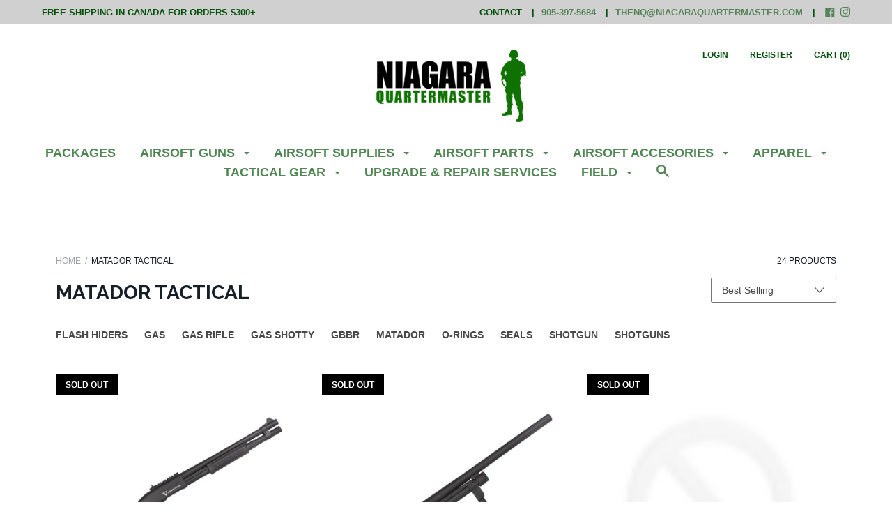

--- FILE ---
content_type: text/html; charset=utf-8
request_url: https://niagaraquartermaster.com/collections/matador-tactical
body_size: 42785
content:
<!doctype html>

<!--[if IE 9 ]><html class="no-js csscalc no-flexbox ie9"><![endif]-->
<!--[if (gt IE 9)|!(IE)]><!--><html class="no-js"><!--<![endif]-->
  <head>
    <meta charset="utf-8"> 
    <meta http-equiv="X-UA-Compatible" content="IE=edge,chrome=1">
    <meta name="viewport" content="width=device-width, initial-scale=1.0, height=device-height, minimum-scale=1.0, user-scalable=0">
    <meta name="google-site-verification" content="8ECTjD-n_uKqKfL7N6c61hY2ZJXALEcWMPPPp_hWVyM" />    <title>
      Matador Tactical &ndash; Niagara Quartermaster
    </title>

    

    <link rel="canonical" href="https://niagaraquartermaster.com/collections/matador-tactical">

    
    <link rel="preconnect" href="//cdn.shopify.com" crossorigin>
    <link rel="preconnect" href="//fonts.gstatic.com" crossorigin>

    
      <link rel="shortcut icon" href="//niagaraquartermaster.com/cdn/shop/files/Favcon_32x32.png?v=1613153257" type="image/png">
    

    


  <meta property="og:type" content="website">
  <meta property="og:title" content="Matador Tactical">

  




<meta property="og:url" content="https://niagaraquartermaster.com/collections/matador-tactical">
<meta property="og:site_name" content="Niagara Quartermaster">





<meta name="twitter:card" content="summary">

    
















  
  

  <link href="//fonts.googleapis.com/css?family=Raleway:700|Montserrat:700|Droid+Sans:700" rel="stylesheet" type="text/css" media="all" />


    <script>window.performance && window.performance.mark && window.performance.mark('shopify.content_for_header.start');</script><meta id="shopify-digital-wallet" name="shopify-digital-wallet" content="/2437517/digital_wallets/dialog">
<meta name="shopify-checkout-api-token" content="9e1ef65c19959ff40b451a0295f01b18">
<meta id="in-context-paypal-metadata" data-shop-id="2437517" data-venmo-supported="false" data-environment="production" data-locale="en_US" data-paypal-v4="true" data-currency="CAD">
<link rel="alternate" type="application/atom+xml" title="Feed" href="/collections/matador-tactical.atom" />
<link rel="next" href="/collections/matador-tactical?page=2">
<link rel="alternate" hreflang="x-default" href="https://niagaraquartermaster.com/collections/matador-tactical">
<link rel="alternate" hreflang="en" href="https://niagaraquartermaster.com/collections/matador-tactical">
<link rel="alternate" hreflang="fr" href="https://niagaraquartermaster.com/fr/collections/matador-tactical">
<link rel="alternate" type="application/json+oembed" href="https://niagaraquartermaster.com/collections/matador-tactical.oembed">
<script async="async" src="/checkouts/internal/preloads.js?locale=en-CA"></script>
<script id="shopify-features" type="application/json">{"accessToken":"9e1ef65c19959ff40b451a0295f01b18","betas":["rich-media-storefront-analytics"],"domain":"niagaraquartermaster.com","predictiveSearch":true,"shopId":2437517,"locale":"en"}</script>
<script>var Shopify = Shopify || {};
Shopify.shop = "niagara-quartermaster.myshopify.com";
Shopify.locale = "en";
Shopify.currency = {"active":"CAD","rate":"1.0"};
Shopify.country = "CA";
Shopify.theme = {"name":"Focal- NEW ","id":10138583081,"schema_name":"Focal","schema_version":"6.0.1","theme_store_id":714,"role":"main"};
Shopify.theme.handle = "null";
Shopify.theme.style = {"id":null,"handle":null};
Shopify.cdnHost = "niagaraquartermaster.com/cdn";
Shopify.routes = Shopify.routes || {};
Shopify.routes.root = "/";</script>
<script type="module">!function(o){(o.Shopify=o.Shopify||{}).modules=!0}(window);</script>
<script>!function(o){function n(){var o=[];function n(){o.push(Array.prototype.slice.apply(arguments))}return n.q=o,n}var t=o.Shopify=o.Shopify||{};t.loadFeatures=n(),t.autoloadFeatures=n()}(window);</script>
<script id="shop-js-analytics" type="application/json">{"pageType":"collection"}</script>
<script defer="defer" async type="module" src="//niagaraquartermaster.com/cdn/shopifycloud/shop-js/modules/v2/client.init-shop-cart-sync_C5BV16lS.en.esm.js"></script>
<script defer="defer" async type="module" src="//niagaraquartermaster.com/cdn/shopifycloud/shop-js/modules/v2/chunk.common_CygWptCX.esm.js"></script>
<script type="module">
  await import("//niagaraquartermaster.com/cdn/shopifycloud/shop-js/modules/v2/client.init-shop-cart-sync_C5BV16lS.en.esm.js");
await import("//niagaraquartermaster.com/cdn/shopifycloud/shop-js/modules/v2/chunk.common_CygWptCX.esm.js");

  window.Shopify.SignInWithShop?.initShopCartSync?.({"fedCMEnabled":true,"windoidEnabled":true});

</script>
<script>(function() {
  var isLoaded = false;
  function asyncLoad() {
    if (isLoaded) return;
    isLoaded = true;
    var urls = ["\/\/d1liekpayvooaz.cloudfront.net\/apps\/customizery\/customizery.js?shop=niagara-quartermaster.myshopify.com","https:\/\/chimpstatic.com\/mcjs-connected\/js\/users\/a83f1eaccfafe157b3218c805\/989e73aa882f5c8baf268a91e.js?shop=niagara-quartermaster.myshopify.com","https:\/\/cdn-bundler.nice-team.net\/app\/js\/bundler.js?shop=niagara-quartermaster.myshopify.com"];
    for (var i = 0; i < urls.length; i++) {
      var s = document.createElement('script');
      s.type = 'text/javascript';
      s.async = true;
      s.src = urls[i];
      var x = document.getElementsByTagName('script')[0];
      x.parentNode.insertBefore(s, x);
    }
  };
  if(window.attachEvent) {
    window.attachEvent('onload', asyncLoad);
  } else {
    window.addEventListener('load', asyncLoad, false);
  }
})();</script>
<script id="__st">var __st={"a":2437517,"offset":-18000,"reqid":"4b968fef-9f56-4534-98a2-7cfb7bef856d-1768605372","pageurl":"niagaraquartermaster.com\/collections\/matador-tactical","u":"007359c7a364","p":"collection","rtyp":"collection","rid":135594737757};</script>
<script>window.ShopifyPaypalV4VisibilityTracking = true;</script>
<script id="captcha-bootstrap">!function(){'use strict';const t='contact',e='account',n='new_comment',o=[[t,t],['blogs',n],['comments',n],[t,'customer']],c=[[e,'customer_login'],[e,'guest_login'],[e,'recover_customer_password'],[e,'create_customer']],r=t=>t.map((([t,e])=>`form[action*='/${t}']:not([data-nocaptcha='true']) input[name='form_type'][value='${e}']`)).join(','),a=t=>()=>t?[...document.querySelectorAll(t)].map((t=>t.form)):[];function s(){const t=[...o],e=r(t);return a(e)}const i='password',u='form_key',d=['recaptcha-v3-token','g-recaptcha-response','h-captcha-response',i],f=()=>{try{return window.sessionStorage}catch{return}},m='__shopify_v',_=t=>t.elements[u];function p(t,e,n=!1){try{const o=window.sessionStorage,c=JSON.parse(o.getItem(e)),{data:r}=function(t){const{data:e,action:n}=t;return t[m]||n?{data:e,action:n}:{data:t,action:n}}(c);for(const[e,n]of Object.entries(r))t.elements[e]&&(t.elements[e].value=n);n&&o.removeItem(e)}catch(o){console.error('form repopulation failed',{error:o})}}const l='form_type',E='cptcha';function T(t){t.dataset[E]=!0}const w=window,h=w.document,L='Shopify',v='ce_forms',y='captcha';let A=!1;((t,e)=>{const n=(g='f06e6c50-85a8-45c8-87d0-21a2b65856fe',I='https://cdn.shopify.com/shopifycloud/storefront-forms-hcaptcha/ce_storefront_forms_captcha_hcaptcha.v1.5.2.iife.js',D={infoText:'Protected by hCaptcha',privacyText:'Privacy',termsText:'Terms'},(t,e,n)=>{const o=w[L][v],c=o.bindForm;if(c)return c(t,g,e,D).then(n);var r;o.q.push([[t,g,e,D],n]),r=I,A||(h.body.append(Object.assign(h.createElement('script'),{id:'captcha-provider',async:!0,src:r})),A=!0)});var g,I,D;w[L]=w[L]||{},w[L][v]=w[L][v]||{},w[L][v].q=[],w[L][y]=w[L][y]||{},w[L][y].protect=function(t,e){n(t,void 0,e),T(t)},Object.freeze(w[L][y]),function(t,e,n,w,h,L){const[v,y,A,g]=function(t,e,n){const i=e?o:[],u=t?c:[],d=[...i,...u],f=r(d),m=r(i),_=r(d.filter((([t,e])=>n.includes(e))));return[a(f),a(m),a(_),s()]}(w,h,L),I=t=>{const e=t.target;return e instanceof HTMLFormElement?e:e&&e.form},D=t=>v().includes(t);t.addEventListener('submit',(t=>{const e=I(t);if(!e)return;const n=D(e)&&!e.dataset.hcaptchaBound&&!e.dataset.recaptchaBound,o=_(e),c=g().includes(e)&&(!o||!o.value);(n||c)&&t.preventDefault(),c&&!n&&(function(t){try{if(!f())return;!function(t){const e=f();if(!e)return;const n=_(t);if(!n)return;const o=n.value;o&&e.removeItem(o)}(t);const e=Array.from(Array(32),(()=>Math.random().toString(36)[2])).join('');!function(t,e){_(t)||t.append(Object.assign(document.createElement('input'),{type:'hidden',name:u})),t.elements[u].value=e}(t,e),function(t,e){const n=f();if(!n)return;const o=[...t.querySelectorAll(`input[type='${i}']`)].map((({name:t})=>t)),c=[...d,...o],r={};for(const[a,s]of new FormData(t).entries())c.includes(a)||(r[a]=s);n.setItem(e,JSON.stringify({[m]:1,action:t.action,data:r}))}(t,e)}catch(e){console.error('failed to persist form',e)}}(e),e.submit())}));const S=(t,e)=>{t&&!t.dataset[E]&&(n(t,e.some((e=>e===t))),T(t))};for(const o of['focusin','change'])t.addEventListener(o,(t=>{const e=I(t);D(e)&&S(e,y())}));const B=e.get('form_key'),M=e.get(l),P=B&&M;t.addEventListener('DOMContentLoaded',(()=>{const t=y();if(P)for(const e of t)e.elements[l].value===M&&p(e,B);[...new Set([...A(),...v().filter((t=>'true'===t.dataset.shopifyCaptcha))])].forEach((e=>S(e,t)))}))}(h,new URLSearchParams(w.location.search),n,t,e,['guest_login'])})(!0,!0)}();</script>
<script integrity="sha256-4kQ18oKyAcykRKYeNunJcIwy7WH5gtpwJnB7kiuLZ1E=" data-source-attribution="shopify.loadfeatures" defer="defer" src="//niagaraquartermaster.com/cdn/shopifycloud/storefront/assets/storefront/load_feature-a0a9edcb.js" crossorigin="anonymous"></script>
<script data-source-attribution="shopify.dynamic_checkout.dynamic.init">var Shopify=Shopify||{};Shopify.PaymentButton=Shopify.PaymentButton||{isStorefrontPortableWallets:!0,init:function(){window.Shopify.PaymentButton.init=function(){};var t=document.createElement("script");t.src="https://niagaraquartermaster.com/cdn/shopifycloud/portable-wallets/latest/portable-wallets.en.js",t.type="module",document.head.appendChild(t)}};
</script>
<script data-source-attribution="shopify.dynamic_checkout.buyer_consent">
  function portableWalletsHideBuyerConsent(e){var t=document.getElementById("shopify-buyer-consent"),n=document.getElementById("shopify-subscription-policy-button");t&&n&&(t.classList.add("hidden"),t.setAttribute("aria-hidden","true"),n.removeEventListener("click",e))}function portableWalletsShowBuyerConsent(e){var t=document.getElementById("shopify-buyer-consent"),n=document.getElementById("shopify-subscription-policy-button");t&&n&&(t.classList.remove("hidden"),t.removeAttribute("aria-hidden"),n.addEventListener("click",e))}window.Shopify?.PaymentButton&&(window.Shopify.PaymentButton.hideBuyerConsent=portableWalletsHideBuyerConsent,window.Shopify.PaymentButton.showBuyerConsent=portableWalletsShowBuyerConsent);
</script>
<script data-source-attribution="shopify.dynamic_checkout.cart.bootstrap">document.addEventListener("DOMContentLoaded",(function(){function t(){return document.querySelector("shopify-accelerated-checkout-cart, shopify-accelerated-checkout")}if(t())Shopify.PaymentButton.init();else{new MutationObserver((function(e,n){t()&&(Shopify.PaymentButton.init(),n.disconnect())})).observe(document.body,{childList:!0,subtree:!0})}}));
</script>
<link id="shopify-accelerated-checkout-styles" rel="stylesheet" media="screen" href="https://niagaraquartermaster.com/cdn/shopifycloud/portable-wallets/latest/accelerated-checkout-backwards-compat.css" crossorigin="anonymous">
<style id="shopify-accelerated-checkout-cart">
        #shopify-buyer-consent {
  margin-top: 1em;
  display: inline-block;
  width: 100%;
}

#shopify-buyer-consent.hidden {
  display: none;
}

#shopify-subscription-policy-button {
  background: none;
  border: none;
  padding: 0;
  text-decoration: underline;
  font-size: inherit;
  cursor: pointer;
}

#shopify-subscription-policy-button::before {
  box-shadow: none;
}

      </style>

<script>window.performance && window.performance.mark && window.performance.mark('shopify.content_for_header.end');</script>

    <link href="//niagaraquartermaster.com/cdn/shop/t/18/assets/theme.scss.css?v=17193120363061660751700680458" rel="stylesheet" type="text/css" media="all" />
    <script src="//niagaraquartermaster.com/cdn/shop/t/18/assets/lazysizes.min.js?v=174358363404432586981519679973" async></script>
    <script src="//d1liekpayvooaz.cloudfront.net/apps/customizery/customizery.js?shop=niagara-quartermaster.myshopify.com"></script>
    <script>
      // This allows to expose several variables to the global scope, to be used in scripts
      window.shop = {
        template: "collection",
        currentPage: 1,
        shopCurrency: "CAD",
        moneyFormat: "${{amount}}",
        moneyWithCurrencyFormat: "${{amount}} CAD",
        collectionSortBy: "best-selling"
      };

      window.languages = {
        autocompleteStartingAt: "Starting at",
        autocompletePageType: "Page",
        autocompleteSeeAll: "See all results",
        recoverPassword: "Recover your password",
        cartTerms: "You need to accept terms and conditions",
        cartEstimatedShipping: "+ estimated shipping:",
        shippingEstimatorSubmit: "Estimate",
        shippingEstimatorSubmitting: "Estimating...",
        shippingEstimatorNoRates: "We do not ship to this destination",
        shippingEstimatorRates: "Available shipping rates:",
        shippingEstimatorError: "There are some errors:",
        productAddedStatus: "Product was successfully added!",
        unavailableLabel: "Unavailable",
        soldOutLabel: "Sold out",
        addToCartLabel: "Add to cart",
        addingToCartLabel: "Adding to cart..."
      }
    </script>
  <!-- BeginShopPopAddon --><script>  Shopify.shopPopSettings = {"proof_enabled":false,"proof_show_add_to_cart":true,"proof_mobile_enabled":true,"proof_mobile_position":"Bottom","proof_desktop_position":"Bottom Left","proof_show_on_product_page":true,"proof_hide_notification_after":30,"proof_display_time":6,"proof_interval_time":5,"proof_order_random":false,"proof_fetch_count":30,"proof_cycle":true,"proof_anonymize":true,"proof_anonymize_text":null,"proof_hours_before_obscure":48,"proof_sequential":true,"proof_top":10,"proof_left":10,"proof_right":10,"proof_bottom":10,"proof_background_color":"#FFFFFF","proof_font_color":"#000000","proof_custom_css":null,"proof_border_radius":40,"proof_first_interval_time":1,"proof_locale":null};</script><!-- EndShopPopAddon -->
<!-- BEGIN app block: shopify://apps/bundler/blocks/bundler-script-append/7a6ae1b8-3b16-449b-8429-8bb89a62c664 --><script defer="defer">
	/**	Bundler script loader, version number: 2.0 */
	(function(){
		var loadScript=function(a,b){var c=document.createElement("script");c.type="text/javascript",c.readyState?c.onreadystatechange=function(){("loaded"==c.readyState||"complete"==c.readyState)&&(c.onreadystatechange=null,b())}:c.onload=function(){b()},c.src=a,document.getElementsByTagName("head")[0].appendChild(c)};
		appendScriptUrl('niagara-quartermaster.myshopify.com');

		// get script url and append timestamp of last change
		function appendScriptUrl(shop) {

			var timeStamp = Math.floor(Date.now() / (1000*1*1));
			var timestampUrl = 'https://bundler.nice-team.net/app/shop/status/'+shop+'.js?'+timeStamp;

			loadScript(timestampUrl, function() {
				// append app script
				if (typeof bundler_settings_updated == 'undefined') {
					console.log('settings are undefined');
					bundler_settings_updated = 'default-by-script';
				}
				var scriptUrl = "https://cdn-bundler.nice-team.net/app/js/bundler-script.js?shop="+shop+"&"+bundler_settings_updated;
				loadScript(scriptUrl, function(){});
			});
		}
	})();

	var BndlrScriptAppended = true;
	
</script>

<!-- END app block --><meta property="og:image" content="https://cdn.shopify.com/s/files/1/0243/7517/collections/SHOP_MATADOR.png?v=1563376197" />
<meta property="og:image:secure_url" content="https://cdn.shopify.com/s/files/1/0243/7517/collections/SHOP_MATADOR.png?v=1563376197" />
<meta property="og:image:width" content="400" />
<meta property="og:image:height" content="400" />
<meta property="og:image:alt" content="Matador Tactical" />
<link href="https://monorail-edge.shopifysvc.com" rel="dns-prefetch">
<script>(function(){if ("sendBeacon" in navigator && "performance" in window) {try {var session_token_from_headers = performance.getEntriesByType('navigation')[0].serverTiming.find(x => x.name == '_s').description;} catch {var session_token_from_headers = undefined;}var session_cookie_matches = document.cookie.match(/_shopify_s=([^;]*)/);var session_token_from_cookie = session_cookie_matches && session_cookie_matches.length === 2 ? session_cookie_matches[1] : "";var session_token = session_token_from_headers || session_token_from_cookie || "";function handle_abandonment_event(e) {var entries = performance.getEntries().filter(function(entry) {return /monorail-edge.shopifysvc.com/.test(entry.name);});if (!window.abandonment_tracked && entries.length === 0) {window.abandonment_tracked = true;var currentMs = Date.now();var navigation_start = performance.timing.navigationStart;var payload = {shop_id: 2437517,url: window.location.href,navigation_start,duration: currentMs - navigation_start,session_token,page_type: "collection"};window.navigator.sendBeacon("https://monorail-edge.shopifysvc.com/v1/produce", JSON.stringify({schema_id: "online_store_buyer_site_abandonment/1.1",payload: payload,metadata: {event_created_at_ms: currentMs,event_sent_at_ms: currentMs}}));}}window.addEventListener('pagehide', handle_abandonment_event);}}());</script>
<script id="web-pixels-manager-setup">(function e(e,d,r,n,o){if(void 0===o&&(o={}),!Boolean(null===(a=null===(i=window.Shopify)||void 0===i?void 0:i.analytics)||void 0===a?void 0:a.replayQueue)){var i,a;window.Shopify=window.Shopify||{};var t=window.Shopify;t.analytics=t.analytics||{};var s=t.analytics;s.replayQueue=[],s.publish=function(e,d,r){return s.replayQueue.push([e,d,r]),!0};try{self.performance.mark("wpm:start")}catch(e){}var l=function(){var e={modern:/Edge?\/(1{2}[4-9]|1[2-9]\d|[2-9]\d{2}|\d{4,})\.\d+(\.\d+|)|Firefox\/(1{2}[4-9]|1[2-9]\d|[2-9]\d{2}|\d{4,})\.\d+(\.\d+|)|Chrom(ium|e)\/(9{2}|\d{3,})\.\d+(\.\d+|)|(Maci|X1{2}).+ Version\/(15\.\d+|(1[6-9]|[2-9]\d|\d{3,})\.\d+)([,.]\d+|)( \(\w+\)|)( Mobile\/\w+|) Safari\/|Chrome.+OPR\/(9{2}|\d{3,})\.\d+\.\d+|(CPU[ +]OS|iPhone[ +]OS|CPU[ +]iPhone|CPU IPhone OS|CPU iPad OS)[ +]+(15[._]\d+|(1[6-9]|[2-9]\d|\d{3,})[._]\d+)([._]\d+|)|Android:?[ /-](13[3-9]|1[4-9]\d|[2-9]\d{2}|\d{4,})(\.\d+|)(\.\d+|)|Android.+Firefox\/(13[5-9]|1[4-9]\d|[2-9]\d{2}|\d{4,})\.\d+(\.\d+|)|Android.+Chrom(ium|e)\/(13[3-9]|1[4-9]\d|[2-9]\d{2}|\d{4,})\.\d+(\.\d+|)|SamsungBrowser\/([2-9]\d|\d{3,})\.\d+/,legacy:/Edge?\/(1[6-9]|[2-9]\d|\d{3,})\.\d+(\.\d+|)|Firefox\/(5[4-9]|[6-9]\d|\d{3,})\.\d+(\.\d+|)|Chrom(ium|e)\/(5[1-9]|[6-9]\d|\d{3,})\.\d+(\.\d+|)([\d.]+$|.*Safari\/(?![\d.]+ Edge\/[\d.]+$))|(Maci|X1{2}).+ Version\/(10\.\d+|(1[1-9]|[2-9]\d|\d{3,})\.\d+)([,.]\d+|)( \(\w+\)|)( Mobile\/\w+|) Safari\/|Chrome.+OPR\/(3[89]|[4-9]\d|\d{3,})\.\d+\.\d+|(CPU[ +]OS|iPhone[ +]OS|CPU[ +]iPhone|CPU IPhone OS|CPU iPad OS)[ +]+(10[._]\d+|(1[1-9]|[2-9]\d|\d{3,})[._]\d+)([._]\d+|)|Android:?[ /-](13[3-9]|1[4-9]\d|[2-9]\d{2}|\d{4,})(\.\d+|)(\.\d+|)|Mobile Safari.+OPR\/([89]\d|\d{3,})\.\d+\.\d+|Android.+Firefox\/(13[5-9]|1[4-9]\d|[2-9]\d{2}|\d{4,})\.\d+(\.\d+|)|Android.+Chrom(ium|e)\/(13[3-9]|1[4-9]\d|[2-9]\d{2}|\d{4,})\.\d+(\.\d+|)|Android.+(UC? ?Browser|UCWEB|U3)[ /]?(15\.([5-9]|\d{2,})|(1[6-9]|[2-9]\d|\d{3,})\.\d+)\.\d+|SamsungBrowser\/(5\.\d+|([6-9]|\d{2,})\.\d+)|Android.+MQ{2}Browser\/(14(\.(9|\d{2,})|)|(1[5-9]|[2-9]\d|\d{3,})(\.\d+|))(\.\d+|)|K[Aa][Ii]OS\/(3\.\d+|([4-9]|\d{2,})\.\d+)(\.\d+|)/},d=e.modern,r=e.legacy,n=navigator.userAgent;return n.match(d)?"modern":n.match(r)?"legacy":"unknown"}(),u="modern"===l?"modern":"legacy",c=(null!=n?n:{modern:"",legacy:""})[u],f=function(e){return[e.baseUrl,"/wpm","/b",e.hashVersion,"modern"===e.buildTarget?"m":"l",".js"].join("")}({baseUrl:d,hashVersion:r,buildTarget:u}),m=function(e){var d=e.version,r=e.bundleTarget,n=e.surface,o=e.pageUrl,i=e.monorailEndpoint;return{emit:function(e){var a=e.status,t=e.errorMsg,s=(new Date).getTime(),l=JSON.stringify({metadata:{event_sent_at_ms:s},events:[{schema_id:"web_pixels_manager_load/3.1",payload:{version:d,bundle_target:r,page_url:o,status:a,surface:n,error_msg:t},metadata:{event_created_at_ms:s}}]});if(!i)return console&&console.warn&&console.warn("[Web Pixels Manager] No Monorail endpoint provided, skipping logging."),!1;try{return self.navigator.sendBeacon.bind(self.navigator)(i,l)}catch(e){}var u=new XMLHttpRequest;try{return u.open("POST",i,!0),u.setRequestHeader("Content-Type","text/plain"),u.send(l),!0}catch(e){return console&&console.warn&&console.warn("[Web Pixels Manager] Got an unhandled error while logging to Monorail."),!1}}}}({version:r,bundleTarget:l,surface:e.surface,pageUrl:self.location.href,monorailEndpoint:e.monorailEndpoint});try{o.browserTarget=l,function(e){var d=e.src,r=e.async,n=void 0===r||r,o=e.onload,i=e.onerror,a=e.sri,t=e.scriptDataAttributes,s=void 0===t?{}:t,l=document.createElement("script"),u=document.querySelector("head"),c=document.querySelector("body");if(l.async=n,l.src=d,a&&(l.integrity=a,l.crossOrigin="anonymous"),s)for(var f in s)if(Object.prototype.hasOwnProperty.call(s,f))try{l.dataset[f]=s[f]}catch(e){}if(o&&l.addEventListener("load",o),i&&l.addEventListener("error",i),u)u.appendChild(l);else{if(!c)throw new Error("Did not find a head or body element to append the script");c.appendChild(l)}}({src:f,async:!0,onload:function(){if(!function(){var e,d;return Boolean(null===(d=null===(e=window.Shopify)||void 0===e?void 0:e.analytics)||void 0===d?void 0:d.initialized)}()){var d=window.webPixelsManager.init(e)||void 0;if(d){var r=window.Shopify.analytics;r.replayQueue.forEach((function(e){var r=e[0],n=e[1],o=e[2];d.publishCustomEvent(r,n,o)})),r.replayQueue=[],r.publish=d.publishCustomEvent,r.visitor=d.visitor,r.initialized=!0}}},onerror:function(){return m.emit({status:"failed",errorMsg:"".concat(f," has failed to load")})},sri:function(e){var d=/^sha384-[A-Za-z0-9+/=]+$/;return"string"==typeof e&&d.test(e)}(c)?c:"",scriptDataAttributes:o}),m.emit({status:"loading"})}catch(e){m.emit({status:"failed",errorMsg:(null==e?void 0:e.message)||"Unknown error"})}}})({shopId: 2437517,storefrontBaseUrl: "https://niagaraquartermaster.com",extensionsBaseUrl: "https://extensions.shopifycdn.com/cdn/shopifycloud/web-pixels-manager",monorailEndpoint: "https://monorail-edge.shopifysvc.com/unstable/produce_batch",surface: "storefront-renderer",enabledBetaFlags: ["2dca8a86"],webPixelsConfigList: [{"id":"63242497","eventPayloadVersion":"v1","runtimeContext":"LAX","scriptVersion":"1","type":"CUSTOM","privacyPurposes":["ANALYTICS"],"name":"Google Analytics tag (migrated)"},{"id":"shopify-app-pixel","configuration":"{}","eventPayloadVersion":"v1","runtimeContext":"STRICT","scriptVersion":"0450","apiClientId":"shopify-pixel","type":"APP","privacyPurposes":["ANALYTICS","MARKETING"]},{"id":"shopify-custom-pixel","eventPayloadVersion":"v1","runtimeContext":"LAX","scriptVersion":"0450","apiClientId":"shopify-pixel","type":"CUSTOM","privacyPurposes":["ANALYTICS","MARKETING"]}],isMerchantRequest: false,initData: {"shop":{"name":"Niagara Quartermaster","paymentSettings":{"currencyCode":"CAD"},"myshopifyDomain":"niagara-quartermaster.myshopify.com","countryCode":"CA","storefrontUrl":"https:\/\/niagaraquartermaster.com"},"customer":null,"cart":null,"checkout":null,"productVariants":[],"purchasingCompany":null},},"https://niagaraquartermaster.com/cdn","fcfee988w5aeb613cpc8e4bc33m6693e112",{"modern":"","legacy":""},{"shopId":"2437517","storefrontBaseUrl":"https:\/\/niagaraquartermaster.com","extensionBaseUrl":"https:\/\/extensions.shopifycdn.com\/cdn\/shopifycloud\/web-pixels-manager","surface":"storefront-renderer","enabledBetaFlags":"[\"2dca8a86\"]","isMerchantRequest":"false","hashVersion":"fcfee988w5aeb613cpc8e4bc33m6693e112","publish":"custom","events":"[[\"page_viewed\",{}],[\"collection_viewed\",{\"collection\":{\"id\":\"135594737757\",\"title\":\"Matador Tactical\",\"productVariants\":[{\"price\":{\"amount\":349.99,\"currencyCode\":\"CAD\"},\"product\":{\"title\":\"Matador Tactical TSG Charger EX Shotgun\",\"vendor\":\"Matador Tactical\",\"id\":\"3675843625053\",\"untranslatedTitle\":\"Matador Tactical TSG Charger EX Shotgun\",\"url\":\"\/products\/matador-tactical-tsg-charger-ex\",\"type\":\"GAS Shotguns\"},\"id\":\"28762667614301\",\"image\":{\"src\":\"\/\/niagaraquartermaster.com\/cdn\/shop\/products\/MAT_TSG_EX_GAS_BLK.png?v=1563464936\"},\"sku\":\"EE3711832\",\"title\":\"Default Title\",\"untranslatedTitle\":\"Default Title\"},{\"price\":{\"amount\":314.99,\"currencyCode\":\"CAD\"},\"product\":{\"title\":\"Matador Tactical CSG Super Shorty Shotgun\",\"vendor\":\"Matador Tactical\",\"id\":\"3676255027293\",\"untranslatedTitle\":\"Matador Tactical CSG Super Shorty Shotgun\",\"url\":\"\/products\/matador-tactical-csg-shorty\",\"type\":\"GAS Shotguns\"},\"id\":\"28764357066845\",\"image\":{\"src\":\"\/\/niagaraquartermaster.com\/cdn\/shop\/products\/MAT_CSG_SUPERSHORTY_GAS.png?v=1563486735\"},\"sku\":\"EE3711824\",\"title\":\"Default Title\",\"untranslatedTitle\":\"Default Title\"},{\"price\":{\"amount\":8.99,\"currencyCode\":\"CAD\"},\"product\":{\"title\":\"Matador Tactical CSG\/TSG Series Threaded Barrel Protector\",\"vendor\":\"Matador Tactical\",\"id\":\"3715759308893\",\"untranslatedTitle\":\"Matador Tactical CSG\/TSG Series Threaded Barrel Protector\",\"url\":\"\/products\/matador-tactical-csg-tsg-series-threaded-barrel-protector\",\"type\":\"GAS Shotguns\"},\"id\":\"28931126296669\",\"image\":null,\"sku\":\"GG3711859\",\"title\":\"Default Title\",\"untranslatedTitle\":\"Default Title\"},{\"price\":{\"amount\":314.99,\"currencyCode\":\"CAD\"},\"product\":{\"title\":\"Matador Tactical CSG Shorty Shotgun\",\"vendor\":\"Matador Tactical\",\"id\":\"3676251193437\",\"untranslatedTitle\":\"Matador Tactical CSG Shorty Shotgun\",\"url\":\"\/products\/matador-tactical-csg\",\"type\":\"GAS Shotguns\"},\"id\":\"28764344254557\",\"image\":{\"src\":\"\/\/niagaraquartermaster.com\/cdn\/shop\/products\/MAT_CSG_SHORTY_GAS.png?v=1563486604\"},\"sku\":\"EE3711823\",\"title\":\"Default Title\",\"untranslatedTitle\":\"Default Title\"},{\"price\":{\"amount\":389.99,\"currencyCode\":\"CAD\"},\"product\":{\"title\":\"Matador CSG Destroyer Shorty Gas Shotgun\",\"vendor\":\"Matador Tactical\",\"id\":\"5250028961954\",\"untranslatedTitle\":\"Matador CSG Destroyer Shorty Gas Shotgun\",\"url\":\"\/products\/copy-of-matador-ssg-max-shotgun\",\"type\":\"GAS Shotguns\"},\"id\":\"34487487103138\",\"image\":{\"src\":\"\/\/niagaraquartermaster.com\/cdn\/shop\/products\/MAT-CSG-004-_Barrel-Removed_-1400x930h.jpg?v=1590679013\"},\"sku\":\"EE3712221\",\"title\":\"Default Title\",\"untranslatedTitle\":\"Default Title\"},{\"price\":{\"amount\":299.99,\"currencyCode\":\"CAD\"},\"product\":{\"title\":\"Matador Tactical SSG Destroyer MOD2 Shotgun\",\"vendor\":\"Matador Tactical\",\"id\":\"3677267394653\",\"untranslatedTitle\":\"Matador Tactical SSG Destroyer MOD2 Shotgun\",\"url\":\"\/products\/matador-tactical-ssg-destroyer-mod2\",\"type\":\"GAS Shotguns\"},\"id\":\"28772363436125\",\"image\":{\"src\":\"\/\/niagaraquartermaster.com\/cdn\/shop\/products\/MAT_SSG_DESTROYERMOD2_GAS.png?v=1563549579\"},\"sku\":\"3711829\",\"title\":\"Default Title\",\"untranslatedTitle\":\"Default Title\"},{\"price\":{\"amount\":369.99,\"currencyCode\":\"CAD\"},\"product\":{\"title\":\"Matador CSG MAX Shorty Gas Shotgun\",\"vendor\":\"Matador Tactical\",\"id\":\"5250041938082\",\"untranslatedTitle\":\"Matador CSG MAX Shorty Gas Shotgun\",\"url\":\"\/products\/copy-of-matador-csg-destroyer-tactical-shorty-gas-shotgun\",\"type\":\"GAS Shotguns\"},\"id\":\"34487506305186\",\"image\":{\"src\":\"\/\/niagaraquartermaster.com\/cdn\/shop\/products\/MAT-CSG-006-_Barrel-Removed_-1400x930h.jpg?v=1590679267\"},\"sku\":\"EE3712223\",\"title\":\"Default Title\",\"untranslatedTitle\":\"Default Title\"},{\"price\":{\"amount\":359.99,\"currencyCode\":\"CAD\"},\"product\":{\"title\":\"Matador Tactical CSG Punisher Shotgun\",\"vendor\":\"Matador Tactical\",\"id\":\"3676256075869\",\"untranslatedTitle\":\"Matador Tactical CSG Punisher Shotgun\",\"url\":\"\/products\/copy-of-matador-tactical-csg-punisher\",\"type\":\"GAS Shotguns\"},\"id\":\"28764358836317\",\"image\":{\"src\":\"\/\/niagaraquartermaster.com\/cdn\/shop\/products\/MAT_CSG_PUNISHER_GAS.png?v=1563486790\"},\"sku\":\"EE3711822\",\"title\":\"Default Title\",\"untranslatedTitle\":\"Default Title\"},{\"price\":{\"amount\":429.99,\"currencyCode\":\"CAD\"},\"product\":{\"title\":\"Matador Tactical TSG Charger Shotgun - Wood\",\"vendor\":\"Matador Tactical\",\"id\":\"3675846803549\",\"untranslatedTitle\":\"Matador Tactical TSG Charger Shotgun - Wood\",\"url\":\"\/products\/matador-tactical-tsg-charger-wood\",\"type\":\"GAS Shotguns\"},\"id\":\"28762675511389\",\"image\":{\"src\":\"\/\/niagaraquartermaster.com\/cdn\/shop\/products\/MAT_TSG_GAS_WD.png?v=1563465201\"},\"sku\":\"EE3711833\",\"title\":\"Default Title\",\"untranslatedTitle\":\"Default Title\"},{\"price\":{\"amount\":434.99,\"currencyCode\":\"CAD\"},\"product\":{\"title\":\"Matador SSG MAX Gas Shotgun\",\"vendor\":\"Matador Tactical\",\"id\":\"5250023424162\",\"untranslatedTitle\":\"Matador SSG MAX Gas Shotgun\",\"url\":\"\/products\/copy-of-matador-tactical-ssg-destroyer-mod3-shotgun\",\"type\":\"GAS Shotguns\"},\"id\":\"36078891106466\",\"image\":{\"src\":\"\/\/niagaraquartermaster.com\/cdn\/shop\/products\/MAT-SSG-007-BK-_Barrel-removed_-1400x930h.jpg?v=1590678769\"},\"sku\":\"EE3712220\",\"title\":\"Black\",\"untranslatedTitle\":\"Black\"},{\"price\":{\"amount\":364.99,\"currencyCode\":\"CAD\"},\"product\":{\"title\":\"Matador Tactical SSG Annihilator MOD1 Shotgun\",\"vendor\":\"Matador Tactical\",\"id\":\"3676247916637\",\"untranslatedTitle\":\"Matador Tactical SSG Annihilator MOD1 Shotgun\",\"url\":\"\/products\/matador-tactical-ssg-annihilator-mod1\",\"type\":\"GAS Shotguns\"},\"id\":\"28764321218653\",\"image\":{\"src\":\"\/\/niagaraquartermaster.com\/cdn\/shop\/products\/MAT_SSG_ANNIHILATORMOD1_GAS.png?v=1563486054\"},\"sku\":\"3711825\",\"title\":\"Default Title\",\"untranslatedTitle\":\"Default Title\"},{\"price\":{\"amount\":389.99,\"currencyCode\":\"CAD\"},\"product\":{\"title\":\"Matador CSG MAX Tactical Shorty Gas Shotgun\",\"vendor\":\"Matador Tactical\",\"id\":\"5250045477026\",\"untranslatedTitle\":\"Matador CSG MAX Tactical Shorty Gas Shotgun\",\"url\":\"\/products\/copy-of-matador-csg-max-shorty-gas-shotgun\",\"type\":\"GAS Shotguns\"},\"id\":\"34487512989858\",\"image\":{\"src\":\"\/\/niagaraquartermaster.com\/cdn\/shop\/products\/MAT-CSG-007-BK-R-_Barrel-Removed_-1400x930h.jpg?v=1590679357\"},\"sku\":\"EE3712224\",\"title\":\"Default Title\",\"untranslatedTitle\":\"Default Title\"},{\"price\":{\"amount\":9.99,\"currencyCode\":\"CAD\"},\"product\":{\"title\":\"Matador Tune Down Spring - Indoor\",\"vendor\":\"Matador Tactical\",\"id\":\"3760665133149\",\"untranslatedTitle\":\"Matador Tune Down Spring - Indoor\",\"url\":\"\/products\/matador-tune-down-spring-indoor\",\"type\":\"GAS Shotguns\"},\"id\":\"29116439920733\",\"image\":null,\"sku\":\"FF3711890\",\"title\":\"Default Title\",\"untranslatedTitle\":\"Default Title\"},{\"price\":{\"amount\":449.99,\"currencyCode\":\"CAD\"},\"product\":{\"title\":\"Matador Tactical SSG Annihilator MOD2 Shotgun\",\"vendor\":\"Matador Tactical\",\"id\":\"3676249718877\",\"untranslatedTitle\":\"Matador Tactical SSG Annihilator MOD2 Shotgun\",\"url\":\"\/products\/matador-tactical-ssg-annihilator-mod2\",\"type\":\"GAS Shotguns\"},\"id\":\"28764329345117\",\"image\":{\"src\":\"\/\/niagaraquartermaster.com\/cdn\/shop\/products\/MAT_SSG_ANNIHILATOR_MOD2_GAS.png?v=1563486233\"},\"sku\":\"EE3711826\",\"title\":\"Default Title\",\"untranslatedTitle\":\"Default Title\"},{\"price\":{\"amount\":239.99,\"currencyCode\":\"CAD\"},\"product\":{\"title\":\"Matador Tactical SSG Destroyer MOD1 Shotgun\",\"vendor\":\"Matador Tactical\",\"id\":\"3677267230813\",\"untranslatedTitle\":\"Matador Tactical SSG Destroyer MOD1 Shotgun\",\"url\":\"\/products\/matador-tactical-ssg-destroyer-mod1\",\"type\":\"GAS Shotguns\"},\"id\":\"28772360781917\",\"image\":{\"src\":\"\/\/niagaraquartermaster.com\/cdn\/shop\/products\/MAT_SSG_DESTROYERMOD1_GAS.png?v=1563549559\"},\"sku\":\"3711828\",\"title\":\"Default Title\",\"untranslatedTitle\":\"Default Title\"},{\"price\":{\"amount\":9.99,\"currencyCode\":\"CAD\"},\"product\":{\"title\":\"Matador TSG Series Shotgun O-Rings Kit\",\"vendor\":\"Matador Tactical\",\"id\":\"5250092728482\",\"untranslatedTitle\":\"Matador TSG Series Shotgun O-Rings Kit\",\"url\":\"\/products\/matador-tsg-series-shotgun-o-rings-kit\",\"type\":\"GAS Shotguns\"},\"id\":\"34487610212514\",\"image\":{\"src\":\"\/\/niagaraquartermaster.com\/cdn\/shop\/products\/MC89A-1400x930h_2d4cf2a2-192d-401f-ac97-09b521e41bc2.jpg?v=1590680525\"},\"sku\":\"FF3712225\",\"title\":\"Default Title\",\"untranslatedTitle\":\"Default Title\"},{\"price\":{\"amount\":9.99,\"currencyCode\":\"CAD\"},\"product\":{\"title\":\"Matador SSG Series Shotgun O-Rings Kit\",\"vendor\":\"Matador Tactical\",\"id\":\"5250055340194\",\"untranslatedTitle\":\"Matador SSG Series Shotgun O-Rings Kit\",\"url\":\"\/products\/copy-of-matador-tsg-series-shotgun-o-rings-kit\",\"type\":\"GAS Shotguns\"},\"id\":\"34487526981794\",\"image\":{\"src\":\"\/\/niagaraquartermaster.com\/cdn\/shop\/products\/MC89B-1400x930h.jpg?v=1590679582\"},\"sku\":\"FF3712226\",\"title\":\"Default Title\",\"untranslatedTitle\":\"Default Title\"},{\"price\":{\"amount\":364.99,\"currencyCode\":\"CAD\"},\"product\":{\"title\":\"Matador Tactical SSG Destroyer MOD3 Shotgun\",\"vendor\":\"Matador Tactical\",\"id\":\"5249990262946\",\"untranslatedTitle\":\"Matador Tactical SSG Destroyer MOD3 Shotgun\",\"url\":\"\/products\/copy-of-matador-tactical-ssg-destroyer-mod2-shotgun\",\"type\":\"GAS Shotguns\"},\"id\":\"34487364911266\",\"image\":{\"src\":\"\/\/niagaraquartermaster.com\/cdn\/shop\/products\/MAT-SSG-006-_Barrel-Removed_-1400x930h.jpg?v=1590678373\"},\"sku\":\"3712219\",\"title\":\"Default Title\",\"untranslatedTitle\":\"Default Title\"}]}}]]"});</script><script>
  window.ShopifyAnalytics = window.ShopifyAnalytics || {};
  window.ShopifyAnalytics.meta = window.ShopifyAnalytics.meta || {};
  window.ShopifyAnalytics.meta.currency = 'CAD';
  var meta = {"products":[{"id":3675843625053,"gid":"gid:\/\/shopify\/Product\/3675843625053","vendor":"Matador Tactical","type":"GAS Shotguns","handle":"matador-tactical-tsg-charger-ex","variants":[{"id":28762667614301,"price":34999,"name":"Matador Tactical TSG Charger EX Shotgun","public_title":null,"sku":"EE3711832"}],"remote":false},{"id":3676255027293,"gid":"gid:\/\/shopify\/Product\/3676255027293","vendor":"Matador Tactical","type":"GAS Shotguns","handle":"matador-tactical-csg-shorty","variants":[{"id":28764357066845,"price":31499,"name":"Matador Tactical CSG Super Shorty Shotgun","public_title":null,"sku":"EE3711824"}],"remote":false},{"id":3715759308893,"gid":"gid:\/\/shopify\/Product\/3715759308893","vendor":"Matador Tactical","type":"GAS Shotguns","handle":"matador-tactical-csg-tsg-series-threaded-barrel-protector","variants":[{"id":28931126296669,"price":899,"name":"Matador Tactical CSG\/TSG Series Threaded Barrel Protector","public_title":null,"sku":"GG3711859"}],"remote":false},{"id":3676251193437,"gid":"gid:\/\/shopify\/Product\/3676251193437","vendor":"Matador Tactical","type":"GAS Shotguns","handle":"matador-tactical-csg","variants":[{"id":28764344254557,"price":31499,"name":"Matador Tactical CSG Shorty Shotgun","public_title":null,"sku":"EE3711823"}],"remote":false},{"id":5250028961954,"gid":"gid:\/\/shopify\/Product\/5250028961954","vendor":"Matador Tactical","type":"GAS Shotguns","handle":"copy-of-matador-ssg-max-shotgun","variants":[{"id":34487487103138,"price":38999,"name":"Matador CSG Destroyer Shorty Gas Shotgun","public_title":null,"sku":"EE3712221"}],"remote":false},{"id":3677267394653,"gid":"gid:\/\/shopify\/Product\/3677267394653","vendor":"Matador Tactical","type":"GAS Shotguns","handle":"matador-tactical-ssg-destroyer-mod2","variants":[{"id":28772363436125,"price":29999,"name":"Matador Tactical SSG Destroyer MOD2 Shotgun","public_title":null,"sku":"3711829"}],"remote":false},{"id":5250041938082,"gid":"gid:\/\/shopify\/Product\/5250041938082","vendor":"Matador Tactical","type":"GAS Shotguns","handle":"copy-of-matador-csg-destroyer-tactical-shorty-gas-shotgun","variants":[{"id":34487506305186,"price":36999,"name":"Matador CSG MAX Shorty Gas Shotgun","public_title":null,"sku":"EE3712223"}],"remote":false},{"id":3676256075869,"gid":"gid:\/\/shopify\/Product\/3676256075869","vendor":"Matador Tactical","type":"GAS Shotguns","handle":"copy-of-matador-tactical-csg-punisher","variants":[{"id":28764358836317,"price":35999,"name":"Matador Tactical CSG Punisher Shotgun","public_title":null,"sku":"EE3711822"}],"remote":false},{"id":3675846803549,"gid":"gid:\/\/shopify\/Product\/3675846803549","vendor":"Matador Tactical","type":"GAS Shotguns","handle":"matador-tactical-tsg-charger-wood","variants":[{"id":28762675511389,"price":42999,"name":"Matador Tactical TSG Charger Shotgun - Wood","public_title":null,"sku":"EE3711833"}],"remote":false},{"id":5250023424162,"gid":"gid:\/\/shopify\/Product\/5250023424162","vendor":"Matador Tactical","type":"GAS Shotguns","handle":"copy-of-matador-tactical-ssg-destroyer-mod3-shotgun","variants":[{"id":36078891106466,"price":43499,"name":"Matador SSG MAX Gas Shotgun - Black","public_title":"Black","sku":"EE3712220"},{"id":36078891139234,"price":43499,"name":"Matador SSG MAX Gas Shotgun - Dark Earth","public_title":"Dark Earth","sku":"EE3712465"}],"remote":false},{"id":3676247916637,"gid":"gid:\/\/shopify\/Product\/3676247916637","vendor":"Matador Tactical","type":"GAS Shotguns","handle":"matador-tactical-ssg-annihilator-mod1","variants":[{"id":28764321218653,"price":36499,"name":"Matador Tactical SSG Annihilator MOD1 Shotgun","public_title":null,"sku":"3711825"}],"remote":false},{"id":5250045477026,"gid":"gid:\/\/shopify\/Product\/5250045477026","vendor":"Matador Tactical","type":"GAS Shotguns","handle":"copy-of-matador-csg-max-shorty-gas-shotgun","variants":[{"id":34487512989858,"price":38999,"name":"Matador CSG MAX Tactical Shorty Gas Shotgun","public_title":null,"sku":"EE3712224"}],"remote":false},{"id":3760665133149,"gid":"gid:\/\/shopify\/Product\/3760665133149","vendor":"Matador Tactical","type":"GAS Shotguns","handle":"matador-tune-down-spring-indoor","variants":[{"id":29116439920733,"price":999,"name":"Matador Tune Down Spring - Indoor","public_title":null,"sku":"FF3711890"}],"remote":false},{"id":3676249718877,"gid":"gid:\/\/shopify\/Product\/3676249718877","vendor":"Matador Tactical","type":"GAS Shotguns","handle":"matador-tactical-ssg-annihilator-mod2","variants":[{"id":28764329345117,"price":44999,"name":"Matador Tactical SSG Annihilator MOD2 Shotgun","public_title":null,"sku":"EE3711826"}],"remote":false},{"id":3677267230813,"gid":"gid:\/\/shopify\/Product\/3677267230813","vendor":"Matador Tactical","type":"GAS Shotguns","handle":"matador-tactical-ssg-destroyer-mod1","variants":[{"id":28772360781917,"price":23999,"name":"Matador Tactical SSG Destroyer MOD1 Shotgun","public_title":null,"sku":"3711828"}],"remote":false},{"id":5250092728482,"gid":"gid:\/\/shopify\/Product\/5250092728482","vendor":"Matador Tactical","type":"GAS Shotguns","handle":"matador-tsg-series-shotgun-o-rings-kit","variants":[{"id":34487610212514,"price":999,"name":"Matador TSG Series Shotgun O-Rings Kit","public_title":null,"sku":"FF3712225"}],"remote":false},{"id":5250055340194,"gid":"gid:\/\/shopify\/Product\/5250055340194","vendor":"Matador Tactical","type":"GAS Shotguns","handle":"copy-of-matador-tsg-series-shotgun-o-rings-kit","variants":[{"id":34487526981794,"price":999,"name":"Matador SSG Series Shotgun O-Rings Kit","public_title":null,"sku":"FF3712226"}],"remote":false},{"id":5249990262946,"gid":"gid:\/\/shopify\/Product\/5249990262946","vendor":"Matador Tactical","type":"GAS Shotguns","handle":"copy-of-matador-tactical-ssg-destroyer-mod2-shotgun","variants":[{"id":34487364911266,"price":36499,"name":"Matador Tactical SSG Destroyer MOD3 Shotgun","public_title":null,"sku":"3712219"}],"remote":false}],"page":{"pageType":"collection","resourceType":"collection","resourceId":135594737757,"requestId":"4b968fef-9f56-4534-98a2-7cfb7bef856d-1768605372"}};
  for (var attr in meta) {
    window.ShopifyAnalytics.meta[attr] = meta[attr];
  }
</script>
<script class="analytics">
  (function () {
    var customDocumentWrite = function(content) {
      var jquery = null;

      if (window.jQuery) {
        jquery = window.jQuery;
      } else if (window.Checkout && window.Checkout.$) {
        jquery = window.Checkout.$;
      }

      if (jquery) {
        jquery('body').append(content);
      }
    };

    var hasLoggedConversion = function(token) {
      if (token) {
        return document.cookie.indexOf('loggedConversion=' + token) !== -1;
      }
      return false;
    }

    var setCookieIfConversion = function(token) {
      if (token) {
        var twoMonthsFromNow = new Date(Date.now());
        twoMonthsFromNow.setMonth(twoMonthsFromNow.getMonth() + 2);

        document.cookie = 'loggedConversion=' + token + '; expires=' + twoMonthsFromNow;
      }
    }

    var trekkie = window.ShopifyAnalytics.lib = window.trekkie = window.trekkie || [];
    if (trekkie.integrations) {
      return;
    }
    trekkie.methods = [
      'identify',
      'page',
      'ready',
      'track',
      'trackForm',
      'trackLink'
    ];
    trekkie.factory = function(method) {
      return function() {
        var args = Array.prototype.slice.call(arguments);
        args.unshift(method);
        trekkie.push(args);
        return trekkie;
      };
    };
    for (var i = 0; i < trekkie.methods.length; i++) {
      var key = trekkie.methods[i];
      trekkie[key] = trekkie.factory(key);
    }
    trekkie.load = function(config) {
      trekkie.config = config || {};
      trekkie.config.initialDocumentCookie = document.cookie;
      var first = document.getElementsByTagName('script')[0];
      var script = document.createElement('script');
      script.type = 'text/javascript';
      script.onerror = function(e) {
        var scriptFallback = document.createElement('script');
        scriptFallback.type = 'text/javascript';
        scriptFallback.onerror = function(error) {
                var Monorail = {
      produce: function produce(monorailDomain, schemaId, payload) {
        var currentMs = new Date().getTime();
        var event = {
          schema_id: schemaId,
          payload: payload,
          metadata: {
            event_created_at_ms: currentMs,
            event_sent_at_ms: currentMs
          }
        };
        return Monorail.sendRequest("https://" + monorailDomain + "/v1/produce", JSON.stringify(event));
      },
      sendRequest: function sendRequest(endpointUrl, payload) {
        // Try the sendBeacon API
        if (window && window.navigator && typeof window.navigator.sendBeacon === 'function' && typeof window.Blob === 'function' && !Monorail.isIos12()) {
          var blobData = new window.Blob([payload], {
            type: 'text/plain'
          });

          if (window.navigator.sendBeacon(endpointUrl, blobData)) {
            return true;
          } // sendBeacon was not successful

        } // XHR beacon

        var xhr = new XMLHttpRequest();

        try {
          xhr.open('POST', endpointUrl);
          xhr.setRequestHeader('Content-Type', 'text/plain');
          xhr.send(payload);
        } catch (e) {
          console.log(e);
        }

        return false;
      },
      isIos12: function isIos12() {
        return window.navigator.userAgent.lastIndexOf('iPhone; CPU iPhone OS 12_') !== -1 || window.navigator.userAgent.lastIndexOf('iPad; CPU OS 12_') !== -1;
      }
    };
    Monorail.produce('monorail-edge.shopifysvc.com',
      'trekkie_storefront_load_errors/1.1',
      {shop_id: 2437517,
      theme_id: 10138583081,
      app_name: "storefront",
      context_url: window.location.href,
      source_url: "//niagaraquartermaster.com/cdn/s/trekkie.storefront.cd680fe47e6c39ca5d5df5f0a32d569bc48c0f27.min.js"});

        };
        scriptFallback.async = true;
        scriptFallback.src = '//niagaraquartermaster.com/cdn/s/trekkie.storefront.cd680fe47e6c39ca5d5df5f0a32d569bc48c0f27.min.js';
        first.parentNode.insertBefore(scriptFallback, first);
      };
      script.async = true;
      script.src = '//niagaraquartermaster.com/cdn/s/trekkie.storefront.cd680fe47e6c39ca5d5df5f0a32d569bc48c0f27.min.js';
      first.parentNode.insertBefore(script, first);
    };
    trekkie.load(
      {"Trekkie":{"appName":"storefront","development":false,"defaultAttributes":{"shopId":2437517,"isMerchantRequest":null,"themeId":10138583081,"themeCityHash":"1857693094542020307","contentLanguage":"en","currency":"CAD","eventMetadataId":"c214c163-d875-4308-9811-17157d537117"},"isServerSideCookieWritingEnabled":true,"monorailRegion":"shop_domain","enabledBetaFlags":["65f19447"]},"Session Attribution":{},"S2S":{"facebookCapiEnabled":false,"source":"trekkie-storefront-renderer","apiClientId":580111}}
    );

    var loaded = false;
    trekkie.ready(function() {
      if (loaded) return;
      loaded = true;

      window.ShopifyAnalytics.lib = window.trekkie;

      var originalDocumentWrite = document.write;
      document.write = customDocumentWrite;
      try { window.ShopifyAnalytics.merchantGoogleAnalytics.call(this); } catch(error) {};
      document.write = originalDocumentWrite;

      window.ShopifyAnalytics.lib.page(null,{"pageType":"collection","resourceType":"collection","resourceId":135594737757,"requestId":"4b968fef-9f56-4534-98a2-7cfb7bef856d-1768605372","shopifyEmitted":true});

      var match = window.location.pathname.match(/checkouts\/(.+)\/(thank_you|post_purchase)/)
      var token = match? match[1]: undefined;
      if (!hasLoggedConversion(token)) {
        setCookieIfConversion(token);
        window.ShopifyAnalytics.lib.track("Viewed Product Category",{"currency":"CAD","category":"Collection: matador-tactical","collectionName":"matador-tactical","collectionId":135594737757,"nonInteraction":true},undefined,undefined,{"shopifyEmitted":true});
      }
    });


        var eventsListenerScript = document.createElement('script');
        eventsListenerScript.async = true;
        eventsListenerScript.src = "//niagaraquartermaster.com/cdn/shopifycloud/storefront/assets/shop_events_listener-3da45d37.js";
        document.getElementsByTagName('head')[0].appendChild(eventsListenerScript);

})();</script>
  <script>
  if (!window.ga || (window.ga && typeof window.ga !== 'function')) {
    window.ga = function ga() {
      (window.ga.q = window.ga.q || []).push(arguments);
      if (window.Shopify && window.Shopify.analytics && typeof window.Shopify.analytics.publish === 'function') {
        window.Shopify.analytics.publish("ga_stub_called", {}, {sendTo: "google_osp_migration"});
      }
      console.error("Shopify's Google Analytics stub called with:", Array.from(arguments), "\nSee https://help.shopify.com/manual/promoting-marketing/pixels/pixel-migration#google for more information.");
    };
    if (window.Shopify && window.Shopify.analytics && typeof window.Shopify.analytics.publish === 'function') {
      window.Shopify.analytics.publish("ga_stub_initialized", {}, {sendTo: "google_osp_migration"});
    }
  }
</script>
<script
  defer
  src="https://niagaraquartermaster.com/cdn/shopifycloud/perf-kit/shopify-perf-kit-3.0.4.min.js"
  data-application="storefront-renderer"
  data-shop-id="2437517"
  data-render-region="gcp-us-central1"
  data-page-type="collection"
  data-theme-instance-id="10138583081"
  data-theme-name="Focal"
  data-theme-version="6.0.1"
  data-monorail-region="shop_domain"
  data-resource-timing-sampling-rate="10"
  data-shs="true"
  data-shs-beacon="true"
  data-shs-export-with-fetch="true"
  data-shs-logs-sample-rate="1"
  data-shs-beacon-endpoint="https://niagaraquartermaster.com/api/collect"
></script>
</head>

  

  <body itemscope itemtype="//schema.org/WebPage" class="focal focal--v6 template-collection ">
    

<svg style="position: absolute; width: 0; height: 0;" width="0" height="0" version="1.1" xmlns="http://www.w3.org/2000/svg" xmlns:xlink="http://www.w3.org/1999/xlink">
  <defs>
    <symbol id="icon-amazon-payments" viewBox="0 0 1634 1024">
      <title>amazon-payments</title>
      <path class="path1" d="M329.195 657.054c-8.192 0-15.438 0.946-23.315 3.467v100.825c7.875 3.779 14.179 5.355 22.683 5.355 30.563 0 48.835-21.107 48.835-56.083 0-33.714-17.96-53.563-48.203-53.563zM946.118 657.054c-18.906 0-32.768 16.384-34.343 40.014h65.851c-1.259-20.48-11.342-40.014-31.507-40.014zM447.661 721.33c-7.563 3.779-11.659 11.027-11.659 20.163 0 15.438 9.451 25.203 24.259 25.203 16.699 0 29.299-11.027 37.491-19.534v-32.139l-23.315 0.627c-11.971 0.627-20.163 2.203-26.779 5.672zM436.319 376.004c-20.48 0-42.535 4.411-42.535 28.672 0 12.288 6.299 20.795 17.33 20.795 7.875 0 15.123-5.042 19.851-12.915 5.672-9.768 5.355-19.219 5.355-30.247v-6.299zM1070.884 322.444c-21.107 0-22.371 28.672-22.371 46.631s-0.315 56.083 22.055 56.083c22.055 0 23.315-30.875 23.315-49.779 0-12.288-0.627-27.098-4.411-38.755-3.15-10.083-9.768-14.179-18.587-14.179zM767.781 404.992c0 12.288 6.299 20.795 17.33 20.795 7.875 0 15.123-5.042 19.851-12.915 5.672-9.768 5.355-19.219 5.355-30.247v-6.299c-20.48-0.315-42.535 4.096-42.535 28.672zM1374.621 140.643h-1115.375c-52.931 0-96.099 48.203-96.099 107.443v604.317c0 59.547 43.163 107.443 96.099 107.443h1115.375c52.931 0 96.099-48.203 96.099-107.443v-604.317c0-59.235-42.851-107.443-96.099-107.443zM879.947 422.002c0-3.467 0-9.138 3.467-14.491l56.395-80.659h-49.152c-2.835 0-5.355-2.203-5.355-5.355v-20.795c0-3.15 2.522-5.355 5.355-5.355h93.891c2.835 0 5.355 2.203 5.355 5.355v17.96c0 2.835-2.522 6.931-6.931 13.234l-48.523 69.315c17.96-0.315 37.179 2.203 53.563 11.342 3.779 2.203 4.723 5.042 5.042 8.192v22.371c0 3.15-3.467 6.618-6.931 4.723-28.987-15.123-67.111-16.699-99.251 0.315-3.15 1.574-6.618-1.891-6.618-4.723v-21.426zM882.785 473.677c30.563-21.426 80.975-15.438 86.643-8.192 5.987 7.246-1.574 57.659-30.247 81.603-4.411 3.779-8.507 1.574-6.618-3.15 6.618-16.067 21.107-52.299 14.179-61.123s-45.371-4.096-62.699-2.203c-5.355 0.946-5.987-3.779-1.259-6.931zM806.853 328.743c-3.467-5.355-10.083-7.563-16.067-7.563-11.027 0-20.48 5.672-23.002 17.33-0.627 2.522-2.522 5.042-5.042 5.355l-27.726-2.835c-2.203-0.627-5.042-2.522-4.411-5.987 6.299-33.714 36.547-43.795 63.961-43.795 13.864 0 32.139 3.779 42.851 14.179 13.864 12.915 12.603 30.247 12.603 49.152v44.427c0 13.234 5.672 19.219 10.714 26.467 1.891 2.522 2.203 5.672 0 7.563-5.987 5.042-16.067 13.864-22.055 18.906v0c-1.891 1.574-4.723 1.891-6.618 0.627-9.451-7.875-11.027-11.659-16.384-18.906-15.755 16.067-26.779 20.795-46.947 20.795-23.947 0-42.851-14.81-42.851-44.427 0-23.315 12.603-39.067 30.563-46.631 15.438-6.931 37.179-8.192 53.563-9.768v-3.779c0.315-7.246 0.946-15.123-3.15-21.107zM509.417 301.017c0-2.835 2.522-5.355 5.355-5.355h26.467c2.835 0 5.042 2.203 5.355 5.042v19.219h0.627c6.931-18.587 19.851-27.098 37.491-27.098 17.96 0 28.987 8.507 36.864 27.098 6.931-18.587 22.683-27.098 39.385-27.098 11.971 0 25.203 5.042 33.083 16.067 9.138 12.288 7.246 30.247 7.246 46.002v92.315c0 2.835-2.522 5.355-5.672 5.355h-28.355c-2.835-0.315-5.042-2.522-5.042-5.355v-77.825c0-6.299 0.627-21.426-0.627-27.411-2.203-9.768-8.507-12.603-16.699-12.603-6.931 0-14.179 4.723-17.011 11.971s-2.522 19.851-2.522 28.043v77.507c0 2.835-2.522 5.355-5.355 5.355h-28.672c-2.835-0.315-5.042-2.522-5.042-5.355v-77.507c0-16.384 2.522-40.331-17.643-40.331-20.48 0-19.851 23.315-19.851 40.331v77.507c0 2.835-2.522 5.355-5.355 5.355h-28.672c-2.835-0.315-5.042-2.203-5.042-4.723v-146.51zM731.861 533.861c59.547 0 124.774-12.288 184.636-37.81 9.138-3.779 16.699 5.987 7.875 12.603-53.563 39.385-131.39 60.491-198.183 60.491-93.891 0-178.332-34.659-241.98-92.315-5.042-4.411-0.627-10.714 5.355-7.246 69.003 40.014 154.074 64.275 242.292 64.275zM432.853 328.743c-3.467-5.355-10.083-7.563-16.067-7.563-11.027 0-20.48 5.672-23.002 17.33-0.315 2.522-2.203 5.042-5.042 5.355l-27.726-2.835c-2.203-0.627-5.042-2.522-4.411-5.987 6.299-33.714 36.547-43.795 63.961-43.795 13.864 0 32.139 3.779 42.851 14.179 13.864 12.915 12.603 30.247 12.603 49.152v44.427c0 13.234 5.672 19.219 10.714 26.467 1.891 2.522 2.203 5.672 0 7.563-5.987 5.042-16.067 13.864-22.055 18.906v0c-1.891 1.574-4.723 1.891-6.618 0.627-9.451-7.875-11.027-11.659-16.384-18.906-15.755 16.067-26.779 20.795-46.947 20.795-23.947 0-42.851-14.81-42.851-44.427 0-23.315 12.603-39.067 30.563-46.631 15.438-6.931 37.179-8.192 53.563-9.768v-3.779c0.315-7.246 0.627-15.123-3.15-21.107zM328.563 787.18c-7.563 0-15.438-1.574-22.683-4.096v66.795c0 1.891-1.574 3.15-3.15 3.15h-15.438c-1.891 0-3.15-1.574-3.15-3.15v-201.651c0-1.259 0.946-2.522 1.891-2.835 13.864-5.355 29.299-8.192 43.163-8.192 44.11 0 70.579 27.726 70.579 74.355 0.315 44.427-28.987 75.619-71.207 75.619zM504.689 784.345c-1.574 0-2.835-0.946-3.15-2.522l-2.203-11.027c-12.288 11.027-25.835 16.384-40.014 16.384-27.098 0-46.002-18.587-46.002-45.056 0-18.275 8.819-32.451 25.203-40.014 9.768-4.411 20.48-5.672 34.971-6.299l24.576-0.627v-7.246c0-19.534-9.768-30.247-27.726-30.247-16.699 0-27.098 5.355-36.864 11.342-0.627 0.627-1.574 0.627-2.522 0.315s-1.574-0.627-1.891-1.574l-6.618-11.971c-0.946-1.574-0.315-3.467 0.946-4.411 18.275-11.971 35.918-14.491 47.577-14.491 31.193 0 49.152 17.643 49.152 48.523v43.481c0 28.043 0.946 43.795 2.835 51.043 0.315 0.946 0 1.891-0.627 2.835-0.627 0.627-1.574 1.259-2.522 1.259h-15.123zM656.874 644.451l-50.727 150.926c-17.33 50.727-39.385 57.659-60.491 57.659-9.138 0-15.438-1.259-22.683-4.096-1.574-0.627-2.203-2.203-1.891-3.779l3.467-13.547c0.315-0.946 0.946-1.574 1.574-2.203 0.946-0.315 1.891-0.315 2.522 0 5.355 2.203 11.027 3.15 17.011 3.15 19.219 0 32.768-15.755 42.535-49.779l-59.865-138.006c-0.315-0.946-0.315-2.203 0.315-3.15s1.574-1.574 2.522-1.574h17.643c1.259 0 2.522 0.627 2.835 1.891l46.631 109.646 35.603-109.334c0.315-1.259 1.574-2.203 3.15-2.203h16.699c0.946 0 1.891 0.627 2.522 1.259 0.627 1.259 0.946 2.203 0.627 3.15zM867.347 780.879c0 1.891-1.574 3.15-3.15 3.15h-15.438c-1.891 0-3.15-1.574-3.15-3.15v-87.591c0-25.203-6.618-35.603-22.371-35.603-16.067 0-31.193 11.342-42.851 21.739 0.315 2.835 0.315 5.672 0.315 8.507v93.263c0 1.891-1.574 3.15-3.15 3.15h-15.438c-1.891 0-3.15-1.574-3.15-3.15v-87.591c0-25.203-6.618-35.603-22.371-35.603s-29.931 10.395-42.851 21.739v101.771c0 1.891-1.574 3.15-3.15 3.15h-15.438c-1.891 0-3.15-1.574-3.15-3.15v-137.374c0-1.891 1.574-3.15 3.15-3.15h12.915c1.574 0 2.835 1.259 3.15 2.835l1.574 12.915c16.067-12.915 30.875-18.906 46.002-18.906 16.384 0 29.299 8.192 36.235 22.371 17.33-14.81 34.343-22.371 50.411-22.371 20.163 0 41.906 13.234 41.906 50.727v92.315zM1001.252 713.452c0 1.891-1.574 3.15-3.15 3.15h-86.331c1.259 23.63 13.547 50.098 45.371 50.098 13.234 0 24.576-4.723 31.822-8.819 0.627-0.315 1.574-0.627 2.522-0.315s1.574 0.946 1.891 1.574l5.355 11.342c0.627 1.574 0.315 3.15-1.259 4.096-11.342 7.563-28.355 12.603-43.481 12.603-39.699 0-65.219-30.247-65.219-77.195 0-42.851 23.63-72.779 57.343-72.779 34.027 0 55.139 27.726 55.139 72.779v3.467zM1134.847 780.879c0 1.891-1.574 3.15-3.15 3.15h-15.438c-1.891 0-3.15-1.574-3.15-3.15v-87.591c0-32.139-13.234-35.603-23.315-35.603-15.755 0-29.931 10.395-42.851 21.739v101.771c0 1.891-1.574 3.15-3.15 3.15h-15.438c-1.891 0-3.15-1.574-3.15-3.15v-137.374c0-1.891 1.574-3.15 3.15-3.15h12.915c1.574 0 2.835 1.259 3.15 2.835l1.574 12.915c16.067-12.915 30.875-18.906 46.002-18.906 20.795 0 42.851 13.234 42.851 50.727v92.633zM1070.572 455.405c-41.587 0-64.275-36.547-64.275-81.603 0-45.683 23.002-80.975 64.275-80.975 42.219 0 65.219 36.235 65.219 82.547 0 44.427-25.203 80.027-65.219 80.027zM1238.189 774.26c-7.875 5.987-20.48 12.915-34.027 12.915-19.534 0-30.247-11.659-30.247-33.083v-93.891h-19.219c-1.891 0-3.15-1.574-3.15-3.15v-13.234c0-1.891 1.574-3.15 3.15-3.15h19.219v-27.726c0-1.259 0.946-2.522 2.203-3.15l15.438-5.355c0.946-0.315 2.203-0.315 2.835 0.315 0.946 0.627 1.259 1.574 1.259 2.522v33.083h37.491c0.946 0 2.203 0.627 2.522 1.259 0.627 0.946 0.627 1.891 0.315 2.835l-5.355 13.234c-0.627 1.259-1.574 1.891-3.15 1.891h-32.139v92.633c0 12.603 6.299 13.864 11.342 13.864 8.192 0 16.384-4.723 22.371-9.138 0.627-0.627 1.891-0.627 2.522-0.315 0.946 0.315 1.574 0.946 2.203 1.891l5.355 11.342c0.627 1.891 0 3.467-0.946 4.411zM1235.041 447.527v-79.399c0-16.067 1.891-39.385-17.96-39.385-6.931 0-13.234 4.723-16.384 11.659-4.096 8.819-4.411 17.96-4.411 27.726v78.771c0 2.835-2.522 5.355-5.672 5.355h-28.355c-2.835-0.315-5.042-2.522-5.042-5.355v-146.51c0.315-2.522 2.522-4.723 5.355-4.723h26.467c2.522 0 4.411 1.891 5.042 4.096v22.371h0.627c7.875-20.163 19.219-29.618 38.755-29.618 12.915 0 25.203 4.723 33.395 17.33 7.563 11.659 7.563 31.507 7.563 45.683v92.315c-0.315 2.522-2.522 4.723-5.355 4.723h-28.672c-2.835-0.627-5.042-2.522-5.355-5.042zM1290.493 787.18c-18.587 0-32.451-7.246-39.067-11.659-1.259-0.946-1.891-2.522-1.259-3.779l5.355-12.603c0.315-0.946 0.946-1.574 1.891-1.891s1.891-0.315 2.522 0.315c6.299 3.779 15.755 9.138 31.507 9.138 8.507 0 28.355-2.203 28.355-21.739 0-13.234-11.971-18.587-26.151-24.891l-2.522-1.259c-15.755-7.246-35.603-16.067-35.603-42.535 0-19.534 14.491-39.385 46.947-39.385 13.864 0 25.522 3.467 32.768 6.618 1.259 0.627 1.891 1.574 1.891 2.835v14.179c0 0.946-0.627 2.203-1.574 2.522-0.946 0.627-2.203 0.627-3.15 0.315-7.246-3.467-16.699-6.618-29.618-6.618-17.33 0-26.151 5.987-26.151 17.96 0 12.288 10.395 17.96 26.151 25.203l1.891 0.946c9.768 4.411 19.534 9.138 26.779 16.699 6.618 6.931 9.768 15.755 9.768 26.779 0.946 26.151-19.219 42.851-50.727 42.851z"></path>
    </symbol>
    <symbol id="icon-amex" viewBox="0 0 1024 1024">
      <title>amex</title>
      <path class="path1" d="M428.714 428.714v-23.552h-90.454v112.98h90.452v-23.212h-63.488v-22.528h61.782v-23.212h-61.782v-20.48zM556.032 435.542c0-12.63-5.12-20.14-13.654-24.918-8.876-5.12-18.774-5.462-32.768-5.462h-62.122v113.322h26.964v-41.3h29.012c9.898 0 15.7 1.024 19.796 4.778 4.778 5.462 4.438 15.36 4.438 22.188v14.336h27.308v-22.188c0-10.24-0.682-15.020-4.438-20.822-2.39-3.414-7.51-7.168-13.312-9.558 6.826-3.072 18.774-12.288 18.774-30.38zM520.534 451.584c-3.754 2.39-8.192 2.39-13.312 2.39h-32.768v-25.26h33.452c4.778 0 9.558 0.342 12.972 2.048s5.802 5.12 5.802 9.9c-0.342 5.12-2.39 8.876-6.144 10.924zM66.218 493.228h56.32l10.24 25.26h54.954v-88.748l39.252 88.748h23.894l39.254-88.748v88.748h27.648v-113.322h-44.714l-32.426 76.8-35.498-76.8h-44.032v107.178l-46.080-107.178h-40.278l-45.396 105.812v7.168h26.284l10.58-24.918zM94.208 424.276l18.432 45.056h-36.864l18.432-45.056zM668.672 429.398h25.6v-24.236h-26.284c-18.774 0-32.428 4.096-40.96 13.312-11.606 12.288-14.678 27.308-14.678 44.374 0 20.48 4.778 33.452 14.336 43.348 7.51 10.24 21.164 13.996 39.254 12.63h31.744l10.24-25.26h56.32l10.582 25.26h54.956v-84.992l51.2 84.992h38.23v-113.322h-27.648v78.848l-47.446-78.848h-41.302v107.178l-45.74-107.178h-40.278l-38.23 89.088h-12.288c-7.168 0-14.678-1.366-18.774-5.802-5.12-5.802-7.51-14.336-7.51-26.624 0-11.948 3.072-20.822 7.85-25.6 5.462-5.802 10.924-7.168 20.822-7.168zM736.256 424.276l18.774 45.056h-37.206l18.432-45.056zM571.732 405.162h27.648v113.322h-27.648v-113.322zM672.086 630.442c0-12.972-5.462-20.14-13.996-25.26-8.876-4.778-18.774-5.462-32.428-5.462h-62.464v113.322h27.308v-41.302h29.014c9.9 0 16.044 1.024 19.798 5.12 5.12 5.12 4.438 15.36 4.438 22.188v13.996h27.308v-22.528c0-9.9-0.682-15.020-4.438-20.822-2.39-3.414-7.168-7.168-13.312-9.558 6.486-2.39 18.774-11.606 18.774-29.696zM636.586 646.484c-3.754 2.048-8.192 2.39-13.312 2.39h-32.768v-25.26h33.452c4.778 0 9.558 0 12.972 2.048 3.414 1.706 5.462 5.462 5.462 10.24s-2.39 8.534-5.802 10.582zM504.832 600.064h-86.356l-34.476 37.206-33.452-37.206h-108.544v113.322h107.178l34.476-37.548 33.452 37.548h52.564v-37.888h33.792c23.552 0 47.104-6.486 47.104-37.888-0.342-31.744-24.236-37.548-45.738-37.548zM335.19 689.494h-66.218v-22.528h59.392v-23.212h-59.392v-20.48h67.926l29.696 33.11-31.404 33.11zM442.71 702.806l-41.642-46.080 41.644-44.716v90.794zM504.49 652.288h-34.816v-28.672h35.156c9.898 0 16.384 4.096 16.384 13.996 0 9.558-6.486 14.678-16.726 14.678zM777.216 623.274v-23.212h-90.112v112.98h90.112v-23.552h-63.148v-22.528h61.78v-23.212h-61.78v-20.48zM988.5 656.384v0c-0.682-1.024-1.366-2.048-2.39-2.73-6.144-6.144-16.044-8.876-30.72-9.216l-14.678-0.342c-4.438 0-7.51-0.342-10.582-1.366-3.414-1.366-5.802-4.096-5.802-8.534 0-3.754 1.024-6.144 4.096-8.192 2.73-1.706 6.144-2.048 10.924-2.048h49.152v-24.236h-53.932c-28.332 0-38.912 17.408-38.912 33.792 0 35.84 31.744 34.134 57.004 35.158 4.778 0 7.51 0.682 9.558 2.39s3.414 4.096 3.414 7.51c0 3.072-1.366 5.462-3.072 7.51-2.048 2.048-5.802 2.73-10.924 2.73h-51.884v24.236h52.224c17.408 0 30.038-4.778 36.864-14.336v0 0c3.754-5.462 5.802-12.63 5.802-21.164-0.342-9.9-2.39-16.044-6.144-21.164zM948.908 735.232h-69.972v-10.24c-8.192 6.486-22.87 10.24-36.864 10.24h-220.842v-36.524c0-4.438-0.342-4.778-4.778-4.778h-3.414v41.302h-72.704v-42.668c-12.288 5.12-25.942 5.802-37.548 5.462h-8.534v37.548h-88.064l-21.846-24.576-22.87 24.576h-144.044v-158.038h145.75l20.822 24.236 22.188-24.236h97.62c11.264 0 29.696 1.024 38.23 9.216v-9.216h87.38c8.192 0 25.942 1.706 36.524 9.216v-9.216h132.096v9.216c6.486-6.144 20.48-9.216 32.428-9.216h74.068v9.216c7.85-5.462 18.774-9.216 33.792-9.216h50.176v-525.996h-959.148v398.336l29.356-67.242h70.656l9.216 18.774v-18.774h82.604l18.092 40.618 17.75-40.62h262.486c11.948 0 22.528 2.39 30.38 9.216v-9.216h72.020v9.216c12.288-6.826 27.648-9.216 45.056-9.216h104.106l9.558 18.774v-18.774h77.14l10.582 18.774v-18.774h75.092v157.696h-75.776l-14.336-23.894v23.894h-94.89l-10.24-25.26h-23.212l-10.582 25.26h-49.152c-19.456 0-33.792-4.438-43.35-9.558v9.558h-116.736v-35.84c0-5.12-1.024-5.462-4.096-5.462h-4.438v41.302h-225.962v-19.456l-8.192 19.456h-47.104l-8.192-19.456v19.116h-90.796l-10.24-25.26h-23.21l-10.582 25.26h-43.008v476.844h958.804v-289.452c-10.582 5.802-24.918 7.85-39.254 7.85zM845.824 688.81h-52.564v24.236h52.566c27.308 0 42.326-11.264 42.326-35.84 0-11.606-2.73-18.432-8.192-23.894-6.144-6.144-16.044-8.876-31.062-9.216l-14.678-0.342c-4.438 0-7.51-0.342-10.582-1.366-3.414-1.366-5.802-4.096-5.802-8.534 0-3.754 1.024-6.144 4.096-8.192 2.73-1.706 5.802-2.048 10.924-2.048h49.494v-24.236h-54.272c-28.332 0-38.572 17.408-38.572 33.792 0 35.84 31.744 34.134 57.004 35.158 4.778 0 7.51 0.682 9.558 2.39 1.706 1.706 3.414 4.096 3.414 7.51 0 3.072-1.366 5.462-3.072 7.51-1.706 2.39-5.462 3.072-10.582 3.072z"></path>
    </symbol>
    <symbol id="icon-bitcoin" viewBox="0 0 2506 1024">
      <title>bitcoin</title>
      <path class="path1" d="M349 236.8q96 0 177.5 46.5t129 127 47.5 175.5q0 96-46.5 177.5t-127 129.5-175.5 48q-96 0-177.5-46.5t-129-127-47.5-176.5 46.5-177.5 127-129 175.5-47.5zM356 740.8q49 13 85 1.5t51-53.5q22-63-35-93 43-10 50-57 9-59-77-89l16-64-39-9-15 61q-6-1-16.5-3.5t-14.5-3.5l15-62-38-10-16 63q-9-1-25-5v-1l-53-13-10 41 28 7q19 5 17 23l-18 72-26 101q-3 13-17 10l-28-8-20 45 51 12q9 3 27 7l-16 65 38 9 16-63q25 7 31 8l-16 63 39 10zM902 510.8q9-4 23-8 12-3 24-3 28 0 47 10 20 9 33 26 11 14 20 38 6 22 6 48 0 40-15 74-13 34-39 61-24 25-59 41-34 15-74 15-1 0-7-0.5t-11-0.5q-7 0-29-2-22-4-35-7-21-5-35-13l99-412 87-13zM1261 412.8q0 10-5 22-4 9-13 18-7 8-18 12-9 5-23 5-18 0-31-10-15-10-15-33 0-10 5-22 4-9 13-18 8-7 18-12 12-5 23-5 16 0 32 11 14 11 14 32zM2142 459.8q-14-10-14-33 0-13 5-22 5-10 12-18 10-8 19-12 12-5 22-5 16 0 32 11 14 11 14 32 0 10-5 22-4 11-12 18-10 8-19 12-9 5-22 5-19 0-32-10zM1385 505.8h95l-17 69h-94l-25 105q-4 18-4 24-1 11 3 20 3 9 12 13 8 4 25 4 9 0 27-2 8-2 26-8l6 65q-24 8-37 11-17 4-47 4-40 0-61-11-21-12-30-32-10-18-8-46 0-25 8-55l55-235 88-14zM350 476.8q2 0 6 1 12 3 19.5 5t21 7 20.5 10.5 12 15.5 2 22q-2 9-7.5 15t-14 8-15.5 3-18.5-0.5-17-2.5-16-4-11.5-3zM1714 581.8q-13-5-23-8-11-4-30-4-43 0-67 28-24 30-24 78 0 29 12 47 13 18 46 18 17 0 32-3 22-7 27-9l6 68q-17 7-34 11-22 5-47 5-34 0-59-11-22-8-41-27-17-20-22-41-8-24-8-48 0-36 13-73 12-34 36-60 21-24 56-40 33-15 74-15 23 0 46 5 15 3 36 13zM1997 532.8q14 16 22 39 7 21 7 49 0 37-10 68-13 38-32 62-21 27-53 44-32 18-73 18-31 0-52-10-24-10-36-25-14-16-22-39-8-24-8-50 0-33 12-68 11-34 32-61t53-44q31-18 71-18 29 0 52 9 21 8 37 26zM2278 519.8q2-1 5-1.5t5.5-1.5 5.5-2 5-2l26-6q15-3 33-6 12-1 40-1 69 0 92 38 25 39 9 106l-39 161h-84l37-158q4-21 5-29 3-13 0-24-1-10-10-17-11-7-26-7-11 0-33 4l-55 231h-85zM1148 505.8h85l-72 299h-83zM2120 505.8h84l-71 299h-84zM261 545.8l4 1q-2 0-4-1zM847 740.8q5 0 6 1h6q2 1 6 1h11q20 0 37-10 17-9 30-26 12-14 21-36 7-24 7-43 0-27-9-42-9-16-34-16-8 0-20 3t-23 12zM1938 666.8q4-17 4-37 0-28-9-45-9-15-33-15-19 0-33 11t-23 27q-11 17-15 36-5 22-5 37 0 29 9 45 10 15 33 15 19 0 33-11 15-10 24-26.5t15-36.5zM321 592.8q2 0 9.5 2t12 3l13.5 3t14 4.5 14 6 13 6.5 10.5 8 8 10 4 12-1.5 14q-2 10-8.5 16.5t-16.5 8.5-18.5 3-22-1-20-3-19.5-4.5-14-3.5z"></path>
    </symbol>
    <symbol id="icon-cirrus" viewBox="0 0 1190 1024">
      <title>cirrus</title>
      <path class="path1" d="M716 697.8q-29 95-101 164 98 79 223 79 95 0 176.5-47t128.5-128.5 47-176.5q0-71-28-136.5t-75-112.5-112.5-75-136.5-28q-125 0-223 79 72 69 101 164h-28q-27-82-93-146-66 63-92 146h-29q27-93 99-164-99-79-221-79-95 0-176.5 47t-128.5 128.5-47 176.5 47 176.5 128.5 128.5 176.5 47q122 0 221-79-72-71-99-164h29q26 83 92 146 66-64 93-146h28zM369 483.8q-2 14-8 37-48-22-84 0-32 25-29 70 3 22 24 33 31 10 71-8-1 6-3 14.5t-3.5 15-3.5 11.5q-47 14-87 1-20-7-34.5-24.5t-15.5-37.5q-4-21 1.5-42t19.5-38.5 34-27.5q49-24 118-4zM551 554.8q-5-1-10 0.5t-9.5 4.5-8 7-5.5 9q-4 9-7 21.5t-5 21.5-5 23.5-4 21.5h-53l2-10q3-15 14-63.5t15-74.5h45q0 1-3 23l7.5-7.5t11.5-10 14.5-5.5 23.5-1l-15 42zM673 556.8l-8-2q-18-3-32 21-5 9-8.5 21.5t-5 21.5-4.5 23.5-4 21.5h-53l3-10q3-15 9-43.5t10.5-51.5 7.5-43h46q1 9-3 23l8-8t11.5-10 15-5.5 23.5-0.5zM864 630.8q24 6 46 6 28 0 28-13 0-6-4-9t-19-9q-39-13-39-42 0-11 4-19.5t13-15.5 24-11 36-4q32 0 46 3l-8 34q-13-1-36-1-26 0-26 11 0 6 4 9t20 8q36 13 36 42 0 50-79 50-6 0-28-2-11 0-14-1l-9-1h-3zM442 515.8l-30 148h-51l30-148h51zM838 625.8l-6 38h-47l4-24q-25 28-57 28-22 0-34.5-14.5t-12.5-36.5q0-1 4-31l14-69h50l-14 69q0 2-2 9.5t-2 12.5q0 7 6.5 12.5t15.5 4.5q31 0 39-40l14-68h52z"></path>
    </symbol>
    <symbol id="icon-discover" viewBox="0 0 2680 1024">
      <title>discover</title>
      <path class="path1" d="M1157 786.8q-56 25-104 25-95 0-160-64.5t-65-159.5q0-92 66.5-157.5t160.5-65.5q53 0 102 26v98q-49-48-104-48-59 0-99.5 43t-40.5 104q0 65 40.5 106t103.5 41q54 0 100-46v98zM743 471.8q-30-34-68-34-27 0-44.5 13.5t-17.5 33.5q0 17 13.5 28.5t50.5 24.5q72 26 98 54.5t26 79.5q0 62-41.5 101t-106.5 39q-93 0-148-81l54-52q30 57 91 57 28 0 46.5-17t18.5-43q0-27-25-44-14-9-58-24-58-22-81.5-48t-23.5-71q0-52 38.5-87t94.5-35q71 0 126 49zM1417 366.8q96 0 161.5 64.5t65.5 157.5-66 158-161 65q-98 0-163.5-64t-65.5-161q0-92 67-156t162-64zM122 373.8q101 0 165.5 60t64.5 154q0 47-20 90.5t-57 74.5q-62 50-153 50h-122v-429h122zM390 373.8h84v429h-84v-429zM1948 373.8h91l-186 439h-44l-181-439h90l114 288zM2076 373.8h237v73h-153v95h147v72h-147v116h153v73h-237v-429zM2492 373.8q72 0 111 33t39 94q0 49-24.5 80t-71.5 41l134 181h-102l-116-174h-10v174h-84v-429h124zM2476 570.8q81 0 81-66 0-63-81-63h-24v129h24zM107 729.8q76 0 113-34 22-20 34.5-48.5t12.5-59.5q0-65-47-106-38-35-113-35h-23v283h23z"></path>
    </symbol>
    <symbol id="icon-fancy" viewBox="0 0 752 1024">
      <title>fancy</title>
      <path class="path1" d="M685.29 373.98q0-107.858-91.040-183.822t-218.616-75.964-218.036 75.964-90.462 183.822v346.77q0 20.876 19.136 36.532t45.81 15.656h168.166v168.166q0 26.674 22.036 45.23t53.348 18.556 53.93-18.556 22.616-45.23v-168.166h169.326q26.674 0 45.23-15.656t18.556-36.532v-346.77z"></path>
    </symbol>
    <symbol id="icon-google-wallet" viewBox="0 0 2804 1024">
      <title>google-wallet</title>
      <path class="path1" d="M709.794 223.49q38.88 81 61.56 175.77 21.060 93.15 21.060 190.35 0 98.010-21.87 191.16-11.34 43.74-12.15 47.79-21.87 79.38-50.22 130.41-11.34 20.25-31.59 32.4t-44.55 12.15q-20.25 0-36.45-8.1-38.070-19.44-46.17-59.13-2.43-6.48-2.43-20.25v-29.97q0-140.13-63.99-260.82-8.91 132.030-76.95 246.24-7.29 12.15-18.63 21.060t-24.704 13.77-27.134 4.86q-6.48 0-24.3-4.050-3.24-0.81-19.44-8.1-34.020-20.25-38.070-63.18v-2.43q-8.1-100.44-59.94-182.654t-136.89-128.384q-29.97-15.39-39.284-46.17t6.884-59.94q21.060-41.31 68.85-41.31 19.44 0 36.45 9.72 115.020 61.56 187.11 162-9.72-84.24-51.030-153.090-21.87-31.59-7.29-70.47 4.050-12.96 18.63-29.97 9.72-10.53 29.16-18.63 13.77-5.67 29.97-5.67 23.49 0 44.55 12.96 0 0.81 0.404 1.216l0.404 0.404 2.43 1.62q146.61 91.53 231.66 228.42 0 3.24 0.81 4.86-13.77-116.64-62.37-220.32-15.39-32.4-3.644-66.014t44.144-49.816q16.2-8.1 37.26-8.1 25.11 0 46.17 13.366t31.59 36.044zM2466.684 706.25q0 12.96 2.026 18.63t6.886 8.1 16.2 3.24q3.24 0.81 7.696 1.216t8.1 0.404 8.1 0.404 7.696 1.216l-23.49 13.77h-108.54q1.62-3.24 4.86-7.29t4.050-5.67 2.836-4.050 2.43-3.644 1.216-3.24 0.81-4.050v-104.894q0-93.96 3.24-180.63 0-17.82 1.62-55.89t1.62-42.93h-48.6l46.98-22.68h87.48q-14.58 8.1-19.844 14.58t-7.696 21.87q-5.67 47.79-5.67 209.79v141.75zM1298.664 617.96h123.12l-14.58 13.77q-5.67 4.050-7.29 10.53l-0.81 26.73v70.47l-82.62 19.44q-66.42 9.72-94.77 9.72-46.17 0-83.836-12.96t-62.37-34.020-41.714-48.6-24.3-55.89-7.29-57.51q0-42.12 16.2-81t44.954-68.85 73.71-47.79 98.414-17.82q44.55 0 87.48 11.34 41.31 12.15 76.14 35.64l-47.79 46.17-20.25 4.86 14.58-23.49q-11.34-10.53-19.036-16.606t-23.49-16.2-36.046-15.39-44.55-5.264q-68.85 0-114.21 47.384t-45.36 121.904q0 55.080 24.3 102.87t71.684 78.164 108.134 30.376q34.83 0 72.9-14.58v-93.15l-87.48 4.86zM1598.366 465.68q65.61 0 106.516 43.74t40.904 102.060q0 37.26-17.414 70.876t-54.27 56.294-84.644 22.68q-68.85 0-109.35-44.144t-40.5-100.846q0-62.37 44.954-106.514t113.806-44.144zM1926.414 465.68q64.8 0 105.704 43.74t40.906 102.060q0 59.13-42.526 104.49t-112.994 45.36q-68.85 0-109.756-44.144t-40.904-100.846q0-62.37 45.36-106.514t114.21-44.144zM2570.364 607.43q12.15 57.51 46.98 89.91t80.19 32.4q36.45 0 75.33-21.060l-33.21 30.78q-1.62 0.81-8.91 5.264t-11.34 6.076q-23.49 11.34-59.94 11.34-49.41 0-81.81-24.3-30.78-21.87-46.574-56.7t-15.796-72.090q0-45.36 22.68-79.38t53.864-49.004 64.394-14.986q34.020 0 63.18 17.82 29.97 21.060 43.74 61.56l-144.99 57.51zM2337.086 496.46h-38.88q11.34 9.72 18.63 17.010t16.606 26.324 9.316 40.096-8.91 38.88-17.82 26.73-25.92 21.87q-17.010 15.39-17.010 29.97 0 12.96 15.39 26.73l23.49 16.2q17.82 15.39 26.324 24.3t16.606 25.92 8.1 36.45q0 46.98-43.336 81.81t-118.664 34.83q-42.93 0-73.71-12.554t-44.954-32.4-14.176-43.336q0-19.44 11.34-39.69t36.45-34.83q38.88-23.49 118.26-28.35-6.48-8.1-9.316-12.15t-6.074-12.554-3.24-17.414q0-9.72 5.67-24.3-12.96 1.62-19.44 1.62-46.98 0-74.52-29.16t-27.54-68.040q0-50.22 38.88-81.81 40.5-34.020 110.97-34.020h126.36zM1666.404 711.92q18.63-24.3 18.63-68.85 0-22.68-5.67-48.196t-16.606-51.030-31.994-42.12-47.79-16.606q-31.59 0-55.89 21.87-28.35 24.3-28.35 74.52 0 24.3 6.076 51.030t18.224 52.246 33.21 41.716 47.79 16.2q17.82 0 35.234-8.1t27.134-22.68zM1994.454 711.92q17.82-25.92 17.82-68.85 0-22.68-5.67-48.196t-16.606-51.030-31.994-42.12-47.79-16.606q-31.59 0-55.080 21.87-28.35 24.3-28.35 74.52 0 24.3 6.076 51.030t17.82 52.246 32.806 41.716 47.79 16.2q17.82 0 35.234-8.1t27.944-22.68zM2682.954 556.4q0.81 0 1.62-0.81 5.67-2.43 8.506-4.050t4.86-4.454 2.026-6.884q0-19.44-18.63-36.45t-42.93-17.010q-7.29 0-16.2 2.43t-18.63 8.91-17.414 15.796-12.96 24.704-5.264 34.020q0 9.72 1.62 32.4zM2273.094 652.79q14.58-15.39 14.58-44.55 0-23.49-8.506-49.004t-26.73-45.36-41.716-19.846q-26.73 0-43.74 21.060-13.77 17.010-13.77 45.36 0 22.68 7.696 46.98t26.324 43.336 42.93 19.034q23.49 0 42.93-17.010zM2321.696 852.050q0-15.39-8.1-28.754t-20.656-24.3-38.474-29.566q-4.86-0.81-13.77-0.81-34.83 0-64.8 11.34-53.46 17.82-53.46 62.37 0 33.21 29.97 54.27t78.57 21.060q42.93 0 66.824-18.226t23.894-47.384zM552.654 885.26v0z"></path>
    </symbol>
    <symbol id="icon-interact" viewBox="0 0 1018 1024">
      <title>interact</title>
      <path class="path1" d="M883.4 72.96q34.2 0 58.5 24.75t24.3 58.95v754.2q0 34.2-24.3 58.95t-58.5 24.75h-748.8q-34.2 0-58.95-24.75t-24.75-58.95v-754.2q0-34.2 24.75-58.95t58.95-24.75h748.8zM948.2 156.66q0-27-18.9-46.35t-45.9-19.35h-748.8q-27 0-46.35 19.35t-19.35 46.35v754.2q0 27 19.35 46.35t46.35 19.35h748.8q27 0 45.9-19.35t18.9-46.35v-754.2zM867.2 261.96q-2.7-9-6.3-12.6-3.6-0.9-11.7 0-9.9 2.7-15.3 13.5-6.3 9.9-6.3 30.6 0 17.1 6.3 24.3 5.4 8.1 15.3 3.6 6.3-2.7 11.7-9 4.5-4.5 8.1-18l35.1-5.4q-0.9 13.5-9 29.7-7.2 16.2-17.1 23.4-12.6 10.8-27 14.4-19.8 5.4-26.1 3.6-12.6-1.8-18-7.2-8.1-7.2-12.6-18-3.6-14.4-3.6-31.5 0-21.6 5.4-37.8 1.8-7.2 10.8-21.6 7.2-12.6 12.6-16.2 8.1-8.1 28.8-14.4 23.4-8.1 36.9 0.9 12.6 8.1 18 29.7zM772.7 347.46q0 11.7 0.9 16.2 0 5.4 4.5 12.6l-36.9 10.8-1.8-7.2q-1.8-5.4-1.8-8.1-8.1 13.5-15.3 18-9 9-22.5 13.5-18.9 4.5-27-2.7-9.9-11.7-9.9-27t7.2-27.9q5.4-10.8 24.3-21.6 24.3-15.3 27-18 9-4.5 14.4-9.9 0-9-2.7-13.5-3.6-3.6-10.8-0.9-7.2 1.8-14.4 9-3.6 7.2-5.4 14.4l-36 5.4q2.7-14.4 6.3-22.5 1.8-7.2 9.9-17.1 9-7.2 15.3-10.8l19.8-8.1q19.8-4.5 27-4.5 9.9 0 18 5.4 4.5 4.5 7.2 13.5 2.7 10.8 2.7 20.7v60.3zM356.9 597.66q2.7 3.6 10.8 13.050t13.95 16.2 13.95 17.1 13.95 18.45 11.25 17.55 8.1 17.1 2.7 13.95v261h-155.7q-5.4-13.5-24.3-37.35t-18.9-40.95v-242.1q-8.1 3.6-44.55 15.75t-46.35 13.95q-2.7 0-8.55 0.45t-11.25-4.050-5.4-12.6v-298.8q0-17.1 18.9-25.2 89.1-36 196.2-70.2 10.8-2.7 18 1.8t7.2 16.2v308.7zM616.1 308.76q4.5-14.4 10.8-23.4 3.6-7.2 13.5-9.9 7.2-2.7 18 1.8l-10.8 41.4q-9.9-1.8-11.7-0.9-7.2 2.7-11.7 12.6-5.4 15.3-5.4 46.8v46.8l-37.8 10.8v-137.7l35.1-10.8v22.5zM346.1 295.26q0-3.6-0.9-6.75t-4.5-5.4-9-1.35l-118.8 41.4v324q13.5-4.5 19.8-8.1v-67.5q0-9.9 12.6-20.25t26.1-10.35q5.4 0 11.25 1.35t12.15 4.5 10.8 9.9 4.5 14.85v169.2h6.3v-134.1q29.7-8.1 29.7-20.7v-79.2l-37.8 11.7v-75.6q0-13.5-3.6-18.9-4.5-4.5-10.8-1.8-4.5 0.9-10.8 9.9-3.6 9.9-3.6 27.9v66.6l-37.8 11.7v-137.7l35.1-11.7v22.5q10.8-19.8 15.3-24.3 7.2-9 20.7-11.7 15.3-5.4 23.4 5.4 9.9 9 9.9 37.8v-123.3zM413.6 434.76q0 10.8 0.9 12.6 4.5 2.7 8.1 1.8 5.4-1.8 10.8-6.3l2.7 36q-15.3 8.1-26.1 11.7-15.3 4.5-20.7 1.8-6.3-3.6-9-12.6-4.5-9-4.5-33.3v-49.5l-13.5 5.4v-39.6l13.5-4.5v-25.2l37.8-37.8v52.2l21.6-6.3v38.7l-21.6 6.3v48.6zM560.3 405.96q-8.1 23.4-20.7 36.9-11.7 11.7-34.2 18.9-18 4.5-31.5 1.8-11.7-6.3-17.1-18.9-9-15.3-9-38.7 0-30.6 15.3-56.7 13.5-22.5 41.4-33.3 22.5-6.3 33.3-0.9 11.7 5.4 18 21.6 7.2 16.2 7.2 42.3v6.3l-76.5 22.5q1.8 14.4 4.5 17.1 7.2 9 15.3 4.5 6.3-1.8 10.8-7.2 2.7-2.7 6.3-9.9zM735.8 323.16q-0.9 0.9-7.2 5.4t-9.9 6.3q-12.6 9.9-14.4 12.6-2.7 5.4-2.7 9.9 0 8.1 2.7 10.8t9 0.9q4.5-0.9 12.6-7.2 5.4-8.1 8.1-13.5 1.8-9 1.8-17.1v-8.1zM166.1 341.16q-1.8 0.9-7.2 2.7t-8.55 3.15-7.65 3.15-7.2 3.6-5.4 4.050-4.050 4.95-1.35 6.3v294.3q0 10.8 12.6 10.8 9.9 0 28.8-10.8v-322.2zM523.4 371.76q0-14.4-5.4-21.6-4.5-4.5-12.6-2.7-7.2 2.7-14.4 15.3-3.6 7.2-3.6 19.8zM226.4 726.36q-4.5 0.9-19.35 5.85t-18.45 4.95q-13.5 0-21.15-10.35t-7.65-23.85q0-11.7 10.8-19.35t32.4-13.95 23.4-7.2v63.9zM226.4 788.46q-3.6 0.9-12.6 4.5t-15.3 5.4-9.9 1.8q-13.5 0-19.8-9.9t-6.3-18.9q0-10.8 8.1-18t15.75-9.45 22.95-5.4 17.1-3.15v53.1zM226.4 850.56q-21.6 11.7-30.6 11.7-33.3 0-33.3-31.5 0-4.5 2.25-8.55t5.85-6.75 8.55-4.95 9.9-4.050 10.8-3.15 10.35-1.8 9-1.35 7.2-1.8v52.2z"></path>
    </symbol>
    <symbol id="icon-jcb" viewBox="0 0 1614 1024">
      <title>jcb</title>
      <path class="path1" d="M1035 490.8q-76-40-157-46-85-7-133 31.5t-48 112.5 48 112.5 133 31.5q79-6 157-46v89q-84 21-165 25-80 3-142.5-7t-101.5-29.5-64.5-48-35.5-60-10-67.5q0-46 17-83.5t55.5-69.5 110.5-47.5 171-11.5q36 2 77 8t65 12l23 5v89zM293 388.8h180v242q0 171-259 171-53 0-106.5-6.5t-80.5-12.5l-27-7v-89q97 46 180 46 53 0 83-28t30-74v-242zM1494 583.8q53 5 86.5 31.5t33.5 69.5q0 31-17.5 55t-47.5 36.5-68 12.5h-388v-400h380q51 2 83.5 28t32.5 70q0 36-25 62.5t-70 33.5v1zM1259 551.8h110q10 0 12-1 18-3 30-16.5t12-33.5q0-19-12-32.5t-30-16.5q-4-2-12-2h-110v102zM1380 723.8q11 0 13-1 19-3 31-17.5t12-35.5q0-14-5.5-25.5t-15-18.5-22.5-10l-13-1h-121v109h121z"></path>
    </symbol>
    <symbol id="icon-mastercard" viewBox="0 0 1198 1024">
      <title>mastercard</title>
      <path class="path1" d="M901.208 615.078c-27.87 0-33.446 12.342-33.446 22.696 0 5.176 3.186 14.334 14.73 14.334 22.696 0 27.472-29.862 26.676-36.232-0.798 0-1.592-0.798-7.962-0.798zM574.32 564.512c-20.704 0-24.688 23.49-24.688 25.88h42.204c-0.398-1.99 3.584-25.88-17.52-25.88zM287.646 615.078c-27.87 0-33.446 12.342-33.446 22.696 0 5.176 3.186 14.334 14.732 14.334 22.696 0 27.474-29.862 26.676-36.232-0.798 0-1.592-0.798-7.964-0.798zM1089.142 568.492c-16.722 0-29.862 19.51-29.862 48.576 0 17.918 6.372 29.464 19.908 29.464 20.704 0 30.26-26.676 30.26-46.584 0.398-21.9-6.768-31.454-20.308-31.454zM845.068 240.81c-86.4 0-165.634 31.854-226.552 84.012 44.99 42.602 78.834 96.354 97.548 156.874h-16.722c-18.314-56.14-50.566-106.308-92.77-146.122-42.204 39.816-74.456 89.586-92.77 146.122h-16.724c19.51-62.91 55.742-119.048 103.522-162.050-62.51-54.15-143.736-86.8-232.524-86.8-196.69 0-355.954 159.264-355.954 355.952s159.264 355.952 355.954 355.952c88.79 0 170.014-32.65 232.524-86.4-43.002-39.020-76.448-87.992-97.152-143.336h17.122c19.112 48.576 48.576 91.974 86.002 127.012 37.428-35.038 66.89-78.438 86.002-127.012h17.12c-19.51 52.954-50.966 99.938-91.178 137.764 60.918 52.158 140.152 84.010 226.552 84.010 191.912 0 347.99-156.080 347.99-347.99s-156.078-347.99-347.99-347.99zM162.226 681.174l21.502-135.774-48.576 135.774h-25.88l-3.186-135.774-23.094 135.774h-36.632l30.26-180.366h55.342l1.592 110.688 37.426-110.688h59.724l-29.862 180.366h-38.622zM291.63 681.174l1.196-14.334c-0.798 0-11.944 17.52-39.020 17.52-13.934 0-36.632-7.564-36.632-40.612 0-42.204 34.242-56.14 67.288-56.14 5.178 0 16.324 0.798 16.324 0.798s1.196-2.39 1.196-9.556c0-11.548-10.352-13.138-24.288-13.138-24.688 0-41.408 6.768-41.408 6.768l5.574-32.65c0 0 19.908-8.362 45.788-8.362 13.538 0 52.158 1.592 52.158 45.788l-14.732 104.318h-33.446zM432.178 634.986c0 50.168-48.576 48.178-57.334 48.178-31.854 0-41.408-4.38-42.602-4.778l5.176-33.048c0-0.398 15.928 5.574 33.446 5.574 10.352 0 23.49-0.798 23.49-13.138 0-18.316-47.38-13.936-47.38-57.336 0-38.222 28.27-49.37 56.538-49.37 21.5 0 35.038 2.788 35.038 2.788l-4.778 33.446c0 0-20.704-1.592-25.88-1.592-13.536 0-20.704 2.788-20.704 12.344 0 19.51 44.99 9.954 44.99 56.936zM487.522 570.484l-10.75 65.696c-0.798 5.178 0.798 12.342 13.936 12.342 3.186 0 7.166-1.192 9.556-1.192l-4.778 32.25c-3.98 1.192-14.732 4.778-28.27 4.778-17.52 0-30.26-9.954-30.26-32.25 0-15.13 21.5-138.558 22.298-139.356h37.824l-3.98 22.298h18.712l-4.778 35.436h-19.51zM579.496 650.914c19.112 0 40.212-9.158 40.212-9.158l-6.77 36.63c0 0-12.342 6.37-39.816 6.37-30.26 0-65.298-12.74-65.298-66.096 0-46.188 28.27-87.198 66.092-87.198 41.408 0 54.15 30.26 54.15 55.344 0 9.952-4.778 34.64-4.778 34.64h-77.244c0-0.798-7.168 29.464 33.446 29.464zM705.314 577.252c-26.278-9.156-28.27 41.408-39.418 104.318h-39.020l23.49-146.522h35.436l-3.186 21.102c0 0 12.74-23.092 29.464-23.092 4.778 0 7.168 0.398 7.168 0.398-4.778 10.352-9.556 19.51-13.936 43.798zM814.012 679.18c0 0-20.308 5.178-33.048 5.178-44.99 0-68.086-31.058-68.086-78.438 0-71.27 42.602-109.096 86.4-109.096 19.51 0 42.602 9.158 42.602 9.158l-6.37 40.212c0 0-15.528-10.75-34.64-10.75-25.88 0-48.972 24.688-48.972 69.28 0 21.898 10.75 42.602 37.428 42.602 12.74 0 31.454-9.158 31.454-9.158l-6.768 41.010zM905.19 681.174l1.192-14.334c-0.798 0-11.944 17.52-39.020 17.52-13.936 0-36.63-7.564-36.63-40.612 0-42.204 34.242-56.14 67.288-56.14 5.178 0 16.324 0.798 16.324 0.798s1.192-2.39 1.192-9.556c0-11.548-10.352-13.138-24.288-13.138-24.688 0-41.408 6.768-41.408 6.768l5.574-32.65c0 0 19.908-8.362 45.788-8.362 13.538 0 52.158 1.592 52.158 45.788l-14.732 104.318c-0.398-0.398-33.446-0.398-33.446-0.398zM983.626 681.57h-39.020l23.49-146.522h35.436l-3.186 21.1c0 0 12.74-23.092 29.464-23.092 4.778 0 7.166 0.398 7.166 0.398-5.176 10.352-9.556 19.51-13.934 43.798-26.278-9.158-28.27 41.808-39.418 104.318zM1099.492 681.174l1.592-13.538c0 0-12.74 15.928-35.436 15.928-31.454 0-46.982-30.26-46.982-61.318 0-48.178 29.066-89.984 63.704-89.984 22.298 0 36.632 19.51 36.632 19.51l8.36-50.566h37.824l-29.066 179.968h-36.632zM1170.364 680.376c-1.99 1.192-3.582 1.592-5.574 1.592s-3.98-0.398-5.574-1.592c-1.99-1.192-3.186-2.39-4.378-4.38-1.196-1.99-1.592-3.584-1.592-5.574s0.398-3.98 1.592-5.574c1.192-1.99 2.388-3.186 4.378-4.38s3.582-1.592 5.574-1.592c1.99 0 3.98 0.398 5.574 1.592 1.99 0.798 3.186 2.39 4.38 4.38s1.592 3.582 1.592 5.574c0 1.99-0.398 3.98-1.592 5.574-1.196 1.99-2.788 3.582-4.38 4.38zM1169.17 662.060c-1.592-0.798-3.186-1.192-4.778-1.192s-3.186 0.398-4.778 1.192c-1.592 0.798-2.788 1.99-3.584 3.582s-1.192 3.186-1.192 4.778 0.398 3.186 1.192 4.778c0.798 1.592 1.99 2.788 3.584 3.584s3.186 1.192 4.778 1.192c1.592 0 3.186-0.398 4.778-1.192 1.592-0.798 2.788-1.99 3.582-3.584s1.192-3.186 1.192-4.778-0.398-3.186-1.192-4.778c-0.798-1.592-1.99-2.788-3.582-3.582zM1167.576 676.794l-1.196-1.99c-0.798-1.592-1.592-2.39-1.99-2.788s-0.798-0.398-1.592-0.398h-1.192v5.176h-1.99v-12.342h4.38c1.592 0 2.388 0 3.186 0.398s1.192 0.798 1.592 1.192c0.398 0.398 0.398 1.192 0.398 1.99s-0.398 1.592-0.798 2.39c-0.798 0.798-1.592 1.192-2.388 1.192 0.398 0 0.798 0.398 1.192 0.798s1.192 1.192 1.99 2.39l1.592 2.39h-3.186zM1166.78 668.032c0-0.398 0-0.798-0.398-0.798-0.398-0.398-0.398-0.398-0.798-0.798-0.398 0-1.192-0.398-1.99-0.398h-2.388v3.584h2.388c1.192 0 1.99 0 2.388-0.398 0.798-0.398 0.798-0.798 0.798-1.192z"></path>
    </symbol>
    <symbol id="icon-paypal" viewBox="0 0 1828 1024">
      <title>paypal</title>
      <path class="path1" d="M1725 404h103l-85 384h-102zM273 405q47 0 79.5 34.5t19.5 95.5q-12 59-54.5 92.5t-100.5 33.5h-79l-28 127h-110l84-383h189zM1253 405q47 0 80 34.5t20 95.5q-8 39-30.5 68t-55 43.5-71.5 14.5h-78l-27 127h-110l84-383h188zM411 502q5-1 21.5-5t27.5-6.5 29-5 35-2.5q28-1 52.5 4t45 16 29 33 1.5 52l-42 200h-101l7-30q-21 21-53 30t-60.5 4.5-45.5-31.5-9-71q11-52 62.5-74.5t140.5-22.5q3-15-3-24t-18-12.5-32-2.5q-26 1-56 8t-40 13zM1393 502q6-1 17.5-4t21.5-5.5 22.5-4.5 26-3.5 27.5-1.5q29-1 53.5 4t45 16 29.5 33 2 52l-43 200h-102l7-30q-21 21-53.5 30t-61.5 4.5-46-31.5-9-71q7-36 35-57.5t69-30.5 101-9q5-23-8.5-31.5t-44.5-7.5q-18 0-39 4t-36.5 8.5-23.5 8.5zM205 588q14 0 27.5-7t23-19 12.5-27q6-22-5-37t-32-15h-53l-24 105h51zM1186 588q21 0 40-15.5t24-37.5-6.5-37-31.5-15h-56l-22 105h52zM698 489l41 301-74 126h113l240-427h-104l-100 178-16-178h-100zM532 688q0-10 5-27h-26q-47 0-60 25-10 18-0.5 30t27.5 12q44-2 54-40zM1515 688q2-17 6-27h-25q-50 0-61 25-10 18-0.5 30t27.5 12q45-2 53-40z"></path>
    </symbol>
    <symbol id="icon-stripe" viewBox="0 0 1408 1024">
      <title>stripe</title>
      <path class="path1" d="M736 412.8q24 0 40-16.5t16-39.5-16-39.5-40-16.5q-15 0-28 7.5t-20 20.5-7 28q0 23 16 39.5t39 16.5zM439 680.8q-2 0-8.5 1t-12 2-11.5 1.5-8 0.5q-10 0-14.5-5.5t-4.5-20.5v-138h45l14-71h-59v-94l-97 24-15 70h-42v71h42v159q0 18 3.5 32t9 23.5 13.5 16 15.5 10 17.5 5.5 16.5 2.5 15.5 0.5q40 0 80-10v-80zM137 566.8q-13-6-17-8t-7.5-6.5-3.5-10.5q0-16 24-16 33 0 70 13v-79q-39-14-82-14-23 0-43 4.5t-38.5 15-29 31.5-10.5 51q0 61 64 91l14 7q15 6 21 11t6 13q0 19-31 19-25 0-70-15v82q51 15 91 15 120 0 120-107 0-21-6-37t-17-26.5-20.5-16-22.5-11.5zM575 549.8q20-10 37-10 21 0 41 6v-94q-8-6-34-6-40 0-50 36l-17-31h-89v314h112v-215zM952 763.8q26 7 40 7 12 0 20-0.5t22-4 23.5-9.5 21-18 18.5-29 12-44 5-60q0-43-6.5-73.5t-15.5-47-23.5-25.5-26.5-11.5-28-2.5q-39 0-67 26l-16-21h-91v426h112v-113zM1407 645.8v-37q0-89-32.5-126t-91.5-37q-139 0-139 163 0 43 10 74.5t24 48 37 26 41 11.5 44 2q47 0 92-16v-82q-74 13-92 13-15 0-24-2.5t-14.5-12-5.5-25.5h151zM793 764.8v-314h-112v314h112zM1256 584.8v-12t0.5-12 0.5-11 1-10.5 2-8.5 3-7.5 5-5.5 6.5-4 8.5-1q7 0 11.5 4.5t6 16.5 2 21.5 0.5 29.5h-47zM952 537.8q14-10 26-10 15 0 20 14t5 64q0 49-8 67.5t-24 18.5q-10 0-19-3v-151z"></path>
    </symbol>
    <symbol id="icon-twitter" viewBox="0 0 1018 1024">
      <title>twitter</title>
      <path class="path1" d="M1000.994 253.864q-41.73 61.552-100.154 104.326 0 4.174 1.044 13.040t1.044 13.040q0 81.376-23.996 162.75t-73.028 155.448-116.326 131.452-161.706 91.808-202.916 34.428q-169.010 0-308.808-90.764 29.212 2.086 47.99 2.086 140.842 0 251.428-85.548-65.726-1.044-117.368-40.166t-72.508-100.674q17.736 4.174 38.6 4.174 28.168 0 53.206-8.346-69.9-14.606-115.802-69.9t-45.904-127.278v-2.086q39.646 20.866 90.764 22.952-40.686-27.126-64.684-71.464t-23.996-95.46q0-52.164 26.082-102.24 76.16 94.938 184.138 149.71t234.214 61.032q-7.302-26.082-7.302-45.904 0-83.462 59.468-142.406t145.014-58.944q41.73 0 80.332 16.692t65.726 46.948q68.856-13.562 128.322-49.034-21.908 70.942-88.678 111.63 63.64-8.346 115.802-31.298z"></path>
    </symbol>
    <symbol id="icon-visa" viewBox="0 0 1386 1024">
      <title>visa</title>
      <path class="path1" d="M981 471.8q-40-18-83-17-31 0-47.5 11.5t-16.5 26 14.5 26 48.5 28.5q95 43 94 117 0 68-53 108.5t-142 40.5q-74-1-125-23l15-98 14 8q57 23 106 23 27 0 47-11.5t21-32.5q0-14-13-25.5t-47-28.5q-19-10-33.5-19t-30.5-23.5-25-34-9-41.5q1-63 54.5-102.5t136.5-39.5q53 0 100 17l-14 95zM513 372.8l-177 434h-118l-92-346q48 19 87.5 58t56.5 85q-62-171-270-223l1-8h181q42 0 51 35l39 200 13 60 109-295h119zM671 372.8l-70 434h-112l70-434h112zM1385 806.8h-105q-8-51-12-65l-144-1-23 66h-119l167-399q15-35 59-35h86zM1217 488.8q-3 8-7 18.5t-6.5 17.5-1.5 6q-36 96-45 122h91l-24-126z"></path>
    </symbol>
    <symbol id="icon-diners-club" viewBox="0 0 888 1024">
      <title>diners-club</title>
      <path class="path1" d="M520 236.8q97 0 180.5 44t135.5 126.5 52 183.5q0 94-51.5 175t-136.5 127.5-180 46.5h-166q-95 0-177-46.5t-129.5-127.5-47.5-175q0-102 48-183.5t128.5-126 177.5-44.5h166zM355 909.8q88 0 162-43t117-117 43-162q0-87-43-161t-117-117-162-43q-87 0-161 43t-117 117-43 161q0 88 43 162t117 117 161 43zM282 777.8q-58-22-94-74t-37-116q1-64 37.5-116.5t93.5-73.5v380zM429 397.8q57 21 93.5 73.5t36.5 116.5-36.5 116-93.5 74v-380z"></path>
    </symbol>
    <symbol id="icon-dankort" viewBox="0 0 1122 1024">
      <title>dankort</title>
      <path class="path1" d="M107 308.8q-21 2-51 20-26 16-41 43t-14 58q1 0 1-2h368q35 3 67 13 35 10 61.5 42t34.5 68q1-18 2-38.5t2-45.5 2-39h213q-3 20-5 45t-4 51.5-4 45.5q37-43 109-131 2-2 6-7t6-6h257q1-32-15-59.5t-44-42.5q-16-10-39.5-13t-44.5-1.5-45-0.5h-822zM1120 429.8l1 2 1-2h-2zM1117 430.8h-1q-13 10-26.5 23t-22.5 21.5-25 25.5-21 22-24.5 26.5-21.5 23.5l-2 2q8 10 23 29.5t23.5 31.5 22.5 29.5 25 31 24 29 26 28.5v-323zM205 632.8q10-1 36.5 0.5t43.5-1 30-12.5q22-19 21-38-4-14-14-22.5t-25-11-28-3-31 0-26 0.5zM737 585.8q-6 81-9 174-142-1-210 0 2-17 10-140-17 41-28 57-43 69-139 83h-360q0 24 8 45 12 29 39 49.5t57 21.5h892q31 0 52-11 31-13 50.5-43.5t17.5-63.5h-254.5t-5-1-5.5-3.5-3-6.5z"></path>
    </symbol>
    <symbol id="icon-apple-pay" viewBox="0 0 66 32">
      <title>apple-pay</title>
      <path class="path1" d="M17.253 13.253c0.035 3.6 3.26 4.797 3.296 4.813-0.027 0.084-0.515 1.707-1.699 3.383-1.023 1.449-2.086 2.893-3.759 2.922-1.644 0.029-2.173-0.944-4.053-0.944s-2.467 0.915-4.023 0.974c-1.615 0.059-2.845-1.567-3.877-3.011-2.109-2.953-3.72-8.345-1.556-11.984 1.075-1.807 2.996-2.952 5.081-2.981 1.586-0.029 3.083 1.034 4.053 1.034s2.788-1.278 4.701-1.091c0.801 0.032 3.048 0.313 4.491 2.359-0.116 0.070-2.682 1.516-2.654 4.526zM14.163 4.414c0.858-1.005 1.435-2.405 1.277-3.798-1.236 0.048-2.731 0.798-3.617 1.803-0.795 0.89-1.49 2.314-1.303 3.679 1.378 0.103 2.785-0.678 3.643-1.684z"></path>
      <path class="path2" d="M26.574 2.693c0.636-0.107 1.337-0.203 2.103-0.289s1.61-0.128 2.53-0.128c1.314 0 2.448 0.155 3.401 0.465s1.736 0.754 2.349 1.332c0.526 0.513 0.937 1.123 1.232 1.829s0.443 1.519 0.443 2.439c0 1.113-0.203 2.086-0.608 2.921s-0.958 1.535-1.659 2.102c-0.701 0.567-1.533 0.989-2.497 1.267s-2.015 0.417-3.155 0.417c-1.029 0-1.894-0.075-2.595-0.224v9.243h-1.545zM28.119 13.477c0.372 0.106 0.788 0.181 1.248 0.224s0.953 0.064 1.478 0.064c1.971 0 3.499-0.449 4.583-1.348s1.626-2.214 1.626-3.947c0-0.835-0.142-1.562-0.427-2.183s-0.69-1.129-1.215-1.525c-0.525-0.396-1.15-0.695-1.873-0.899s-1.523-0.305-2.399-0.305c-0.701 0-1.303 0.027-1.807 0.080s-0.909 0.112-1.215 0.176z"></path>
      <path class="path3" d="M50.915 20.408c0 0.621 0.011 1.242 0.033 1.862s0.087 1.219 0.197 1.797h-1.446l-0.23-2.182h-0.066c-0.197 0.3-0.449 0.599-0.756 0.899s-0.662 0.572-1.067 0.818c-0.405 0.246-0.865 0.444-1.38 0.594s-1.079 0.224-1.692 0.224c-0.767 0-1.44-0.123-2.021-0.369s-1.057-0.567-1.429-0.963c-0.372-0.396-0.652-0.851-0.838-1.364s-0.279-1.027-0.279-1.541c0-1.819 0.783-3.22 2.349-4.204s3.927-1.455 7.081-1.412v-0.417c0-0.407-0.038-0.872-0.115-1.397s-0.247-1.022-0.509-1.492c-0.263-0.47-0.657-0.866-1.183-1.187s-1.238-0.481-2.136-0.481c-0.678 0-1.352 0.102-2.020 0.305s-1.276 0.486-1.823 0.85l-0.493-1.123c0.701-0.47 1.424-0.807 2.169-1.010s1.522-0.305 2.332-0.305c1.096 0 1.988 0.182 2.678 0.546s1.232 0.834 1.626 1.412c0.394 0.578 0.663 1.225 0.805 1.942s0.214 1.428 0.214 2.134zM49.371 15.819c-0.833-0.022-1.704 0.010-2.613 0.096s-1.747 0.273-2.513 0.562c-0.767 0.289-1.402 0.712-1.906 1.268s-0.756 1.295-0.756 2.215c0 1.091 0.318 1.893 0.953 2.407s1.347 0.77 2.136 0.77c0.635 0 1.204-0.086 1.708-0.257s0.942-0.401 1.314-0.69c0.372-0.289 0.684-0.615 0.937-0.979s0.444-0.738 0.576-1.123c0.11-0.428 0.164-0.739 0.164-0.931z"></path>
      <path class="path4" d="M53.936 8.662l4.008 10.014c0.219 0.556 0.427 1.129 0.625 1.717s0.372 1.129 0.525 1.621h0.066c0.153-0.471 0.328-1 0.525-1.589s0.416-1.193 0.657-1.814l3.746-9.949h1.642l-4.566 11.298c-0.461 1.198-0.893 2.284-1.298 3.258s-0.816 1.851-1.232 2.632c-0.416 0.781-0.838 1.471-1.265 2.070s-0.904 1.123-1.43 1.573c-0.613 0.535-1.177 0.925-1.692 1.171s-0.86 0.401-1.035 0.465l-0.526-1.252c0.394-0.171 0.833-0.396 1.315-0.674s0.953-0.642 1.413-1.091c0.394-0.385 0.827-0.893 1.298-1.525s0.893-1.396 1.265-2.295c0.132-0.342 0.198-0.567 0.198-0.674 0-0.15-0.066-0.374-0.198-0.674l-5.684-14.283z"></path>
    </symbol>
    <symbol id="icon-facebook" viewBox="0 0 1024 1024">
      <title>facebook</title>
      <path class="path1" d="M924.166 79.936q22.482 0 38.094 15.614t15.612 38.094v851.802q0 22.482-15.614 38.094t-38.094 15.614h-242.3v-369.698h123.648l17.486-146.13h-141.134v-93.674q0-33.722 14.988-51.208t54.956-17.486h76.188v-129.894q-49.96-4.996-111.158-4.996-83.682 0-134.89 49.334t-51.208 139.26v108.66h-123.648v146.13h123.648v369.698h-458.374q-22.482 0-38.094-15.614t-15.612-38.094v-851.802q0-22.482 15.612-38.094t38.094-15.614h851.802z"></path>
    </symbol>
    <symbol id="icon-google-plus" viewBox="0 0 1024 1024">
      <title>google-plus</title>
      <path class="path1" d="M537.142 848.114q0-12-2.57-23.144t-5.428-20.572-10-19.714-12-17.428-15.144-16.856-15.714-14.572-18.286-14.572-17.714-13.144-18.858-13.144-17.428-12q-9.714-1.144-28.572-1.144-30.856 0-60.572 4t-61.714 14.286-56 26.286-39.43 42.856-15.43 61.144q0 38.858 20.288 69.428t53.144 48 68.858 26 72.572 8.57q33.714 0 64.286-7.144t57.43-22.286 42.572-42 15.714-62.856zM468.572 355.542q0-34.286-9.428-72.856t-26.856-74.572-48-59.428-68.286-23.428q-53.142 0-82.286 39.428t-29.144 94.286q0 26.856 6.57 56.57t20.288 59.428 32 53.428 44.572 38.572 55.428 14.856q55.428 0 80.286-34.572t24.858-91.714zM393.714 84.114h249.714l-77.144 45.142h-77.144q40.572 25.712 62.856 72t22.286 96.572q0 42.286-13.144 75.142t-32 52.856-37.714 36.856-32 34.856-13.142 38.572q0 14.856 9.428 29.144t24.572 27.428 33.428 27.428 36.572 31.716 33.428 37.714 24.572 48.572 9.428 60.856q0 91.428-80 161.144-86.856 74.856-240 74.856-33.714 0-68.286-5.714t-69.714-19.144-62.002-33.144-44-50.856-17.142-69.428q0-34.856 21.144-77.144 18.286-36.572 54.858-63.144t82.856-40.572 88.57-20.572 85.714-7.714q-36.57-47.428-36.57-85.144 0-6.856 1.142-13.428t2.856-11.144 4.572-12.286 4-12.286q-22.858 2.858-40 2.858-85.144 0-146-56t-60.856-140.572q0-80 54.286-143.144t133.714-80.858q53.714-11.43 106.856-11.43zM987.428 230.4v73.142h-146.286v146.286h-73.142v-146.286h-146.286v-73.142h146.286v-146.286h73.142v146.286h146.286z"></path>
    </symbol>
    <symbol id="icon-instagram" viewBox="0 0 32 32">
      <title>instagram</title>
      <path class="path1" d="M15.994 2.886c4.273 0 4.775 0.019 6.464 0.095 1.562 0.070 2.406 0.33 2.971 0.552 0.749 0.292 1.283 0.635 1.841 1.194s0.908 1.092 1.194 1.841c0.216 0.565 0.483 1.41 0.552 2.971 0.076 1.689 0.095 2.19 0.095 6.464s-0.019 4.775-0.095 6.464c-0.070 1.562-0.33 2.406-0.552 2.971-0.292 0.749-0.635 1.283-1.194 1.841s-1.092 0.908-1.841 1.194c-0.565 0.216-1.41 0.483-2.971 0.552-1.689 0.076-2.19 0.095-6.464 0.095s-4.775-0.019-6.464-0.095c-1.562-0.070-2.406-0.33-2.971-0.552-0.749-0.292-1.283-0.635-1.841-1.194s-0.908-1.092-1.194-1.841c-0.216-0.565-0.483-1.41-0.552-2.971-0.076-1.689-0.095-2.19-0.095-6.464s0.019-4.775 0.095-6.464c0.070-1.562 0.33-2.406 0.552-2.971 0.292-0.749 0.635-1.283 1.194-1.841s1.092-0.908 1.841-1.194c0.565-0.216 1.41-0.483 2.971-0.552 1.689-0.083 2.19-0.095 6.464-0.095zM15.994 0.003c-4.343 0-4.889 0.019-6.597 0.095-1.702 0.076-2.864 0.349-3.879 0.743-1.054 0.406-1.943 0.959-2.832 1.848s-1.435 1.784-1.848 2.832c-0.394 1.016-0.667 2.178-0.743 3.886-0.076 1.702-0.095 2.248-0.095 6.59s0.019 4.889 0.095 6.597c0.076 1.702 0.349 2.864 0.743 3.886 0.406 1.054 0.959 1.943 1.848 2.832s1.784 1.435 2.832 1.848c1.016 0.394 2.178 0.667 3.886 0.743s2.248 0.095 6.597 0.095 4.889-0.019 6.597-0.095c1.702-0.076 2.864-0.349 3.886-0.743 1.054-0.406 1.943-0.959 2.832-1.848s1.435-1.784 1.848-2.832c0.394-1.016 0.667-2.178 0.743-3.886s0.095-2.248 0.095-6.597-0.019-4.889-0.095-6.597c-0.076-1.702-0.349-2.864-0.743-3.886-0.406-1.054-0.959-1.943-1.848-2.832s-1.784-1.435-2.832-1.848c-1.016-0.394-2.178-0.667-3.886-0.743-1.714-0.070-2.26-0.089-6.603-0.089v0z"></path>
      <path class="path2" d="M15.994 7.781c-4.533 0-8.216 3.676-8.216 8.216s3.683 8.216 8.216 8.216 8.216-3.683 8.216-8.216-3.683-8.216-8.216-8.216zM15.994 21.33c-2.946 0-5.333-2.387-5.333-5.333s2.387-5.333 5.333-5.333c2.946 0 5.333 2.387 5.333 5.333s-2.387 5.333-5.333 5.333z"></path>
      <path class="path3" d="M26.451 7.457c0 1.059-0.858 1.917-1.917 1.917s-1.917-0.858-1.917-1.917c0-1.059 0.858-1.917 1.917-1.917s1.917 0.858 1.917 1.917z"></path>
    </symbol>
    <symbol id="icon-maestro" viewBox="0 0 1190 1024">
      <title>maestro</title>
      <path class="path1" d="M716 479.8q-29-95-101-164 98-79 223-79 95 0 176 47t128.5 128.5 47.5 176.5-47.5 176.5-128.5 128.5-176 47q-125 0-223-79 72-69 101-164h-29q-28 83-92 146-65-62-93-146h-29q28 94 100 164-100 79-221 79-95 0-176.5-47t-128.5-128.5-47-176.5 47-176.5 128.5-128.5 176.5-47q121 0 221 79-72 70-100 164h29q28-84 93-146 64 63 92 146h29zM322 669.8l35-178h-70l-48 110-3-110h-68l-34 178h40l26-136 7 136h40l59-137-27 137h43zM812 635.8q-3 1-11 1-15 0-15-10 0-3 1-7l11-60h22l6-34h-22l6-34h-43l-21 110-1 12-2 14q-2 8-2 13 0 32 35 32 10 0 30-5zM476 592.8q4-21 4-29 0-10-3.5-18t-11-13.5-18-8.5-23.5-3-53 9l-6 32 4-1 7-2q18-4 35-4 28 0 28 14 0 1-0.5 4t-0.5 6q-7-2-18-2-37 0-57 15t-20 41q0 18 11 28.5t29 10.5q30 0 45-18v16h36v-4l1-6 1-7 2-9zM613 630.8q-21 8-46 8-37 0-37-25v-5h86q6-21 6-35 0-24-15.5-38.5t-43.5-14.5q-33 0-54.5 24.5t-21.5 61.5q0 65 74 65 25 0 45-5zM1067 603.8q1-8 1-17 0-29-18-47.5t-51-18.5q-38 0-61 24t-23 62q0 66 68 66 74 0 84-69zM739 524.8q-33-3-39-3-23 0-38 7t-21.5 17.5-6.5 24.5q0 27 34 39 1 1 3 2 9 4 12 5.5t4.5 4 1.5 5.5q0 13-26 13-14 0-39-5l-6 33h2l8 2q1 0 5 0.5t7 0.5q6 0 14 0.5t10 0.5q68 0 68-48 0-28-32-41-14-6-17-8t-3-6q0-13 22-13 7 0 31 2zM864 669.8q11-66 19-85.5t24-19.5h5l5 3 16-41q-4-2-6-2h-8q-19 0-37 22l4-21h-40l-26 144h44zM534 579.8q7-26 29-26 20 0 20 19 0 2-0.5 4t-0.5 3h-48zM999 555.8q23 0 23 30 0 3-0.5 8.5t-0.5 7.5q-2 11-8 19.5t-13 12.5-12 4q-25 0-25-33 0-18 10-33.5t26-15.5zM386 626.8q0-23 37-23 1 0 3.5 0.5t5.5 0.5q0 11-4 19t-11 12.5-16 4.5q-15 0-15-14z"></path>
    </symbol>
    <symbol id="icon-pinterest" viewBox="0 0 1024 1024">
      <title>pinterest</title>
      <path class="path1" d="M509.834 79.936q97.42 0 186.098 38.094t153 102.416 102.416 153 38.094 186.098q0 129.894-64.322 240.428t-174.856 174.856-240.428 64.322q-71.192 0-136.14-18.736 36.22-58.702 48.71-103.666l33.724-131.142q12.488 23.73 46.212 41.842t71.192 18.11q74.938 0 134.264-43.090t91.8-118.028 32.474-168.612q0-111.158-85.554-192.966t-217.948-81.808q-81.184 0-148.628 27.476t-108.66 71.816-63.074 96.172-21.856 104.288q0 64.946 24.354 113.656t73.066 68.694q8.742 3.748 14.988 0.624t8.742-11.866q8.742-31.224 9.992-38.72 4.996-13.738-6.246-26.228-32.474-36.22-32.474-93.674 0-94.922 65.572-162.99t171.736-68.068q93.674 0 146.13 51.208t52.456 133.64q0 68.694-18.736 126.77t-53.706 93.048-79.934 34.972q-37.47 0-61.2-27.476t-14.988-64.948q4.996-17.486 13.116-44.962t13.738-46.838 10.616-41.842 4.996-37.468q0-31.224-16.236-51.208t-47.462-19.982q-38.718 0-64.948 35.596t-26.228 89.302q0 19.982 3.122 38.718t6.87 27.476l3.748 8.742q-51.208 222.318-62.45 261.036-9.992 47.462-7.494 111.158-128.646-57.452-207.956-176.106t-79.31-263.534q0-198.588 140.51-339.096t339.096-140.51z"></path>
    </symbol>
    <symbol id="icon-rss" viewBox="0 0 1024 1024">
      <title>rss</title>
      <path class="path1" d="M302.244 887.603c0 70.387-57.059 127.447-127.447 127.447s-127.447-57.059-127.447-127.447c0-70.387 57.059-127.447 127.447-127.447s127.447 57.059 127.447 127.447zM663.344 1015.051h-180.551c0-240.026-195.419-435.443-435.443-435.443v0-180.551c339.858 0 615.996 276.134 615.996 615.996zM790.791 1015.051c0-411.018-332.423-743.442-743.442-743.442v-185.86c512.976 0 929.3 416.326 929.3 929.3h-185.86z"></path>
    </symbol>
    <symbol id="icon-tumblr" viewBox="0 0 1024 1024">
      <title>tumblr</title>
      <path class="path1" d="M223.91 480.708h96.716v327.588q0 59.278 13.26 97.498 14.822 35.1 46.018 62.4 30.418 28.078 80.336 46.018 47.578 16.38 108.414 16.38 53.038 0 99.056-11.7 39.778-7.798 103.736-38.22v-146.634q-64.736 44.458-134.154 44.458-34.318 0-68.638-17.94-20.28-13.26-30.418-36.662-7.798-25.738-7.798-103.736v-239.452h210.592v-146.634h-210.592v-234.77h-126.356q-6.24 66.298-30.418 117.778-24.178 49.918-60.838 79.558-38.22 35.88-88.918 51.476v132.592z"></path>
    </symbol>
    <symbol id="icon-vimeo" viewBox="0 0 1030 1024">
      <title>vimeo</title>
      <path class="path1" d="M10.988 387.258l46.018 61.618q63.958-47.578 77.218-47.578 50.698 0 94.378 161.456 11.7 44.46 38.22 144.684t41.338 154.044q57.718 161.456 145.074 161.456 138.836 0 336.946-266.75 194.212-253.49 201.232-400.904v-17.158q0-179.394-143.514-184.072h-10.918q-192.654 0-265.19 236.332 42.12-17.94 73.316-17.94 66.298 0 66.298 68.638 0 8.58-0.78 17.94-4.68 55.38-65.518 151.314-62.4 100.616-92.816 100.616-40.558 0-71.756-152.874-9.36-35.88-39.778-231.652-13.26-84.236-49.138-124.796-31.198-35.098-77.998-35.88-6.24 0-13.26 0.78-49.138 4.68-145.854 89.696-49.918 46.798-143.514 131.036z"></path>
    </symbol>
    <symbol id="icon-youtube" viewBox="0 0 1066 1024">
      <title>youtube</title>
      <path class="path1" d="M-10.032 847.538q0 63 41.58 107.096t101.216 44.1h765.21q59.64 0 101.216-44.1t41.578-107.096v-608.976q0-63-42-108.356t-100.794-45.36h-765.21q-58.796 0-100.796 45.36t-42 108.356v608.976zM372.156 737.506v-388.906q0-5.88 3.36-9.24 2.52-0.84 4.2-0.84l4.2 0.84 366.224 194.872q3.36 3.36 3.36 8.4 0 3.36-3.36 6.72l-366.224 194.872q-1.678 1.678-3.36 1.678-3.36 0-5.040-1.678-3.36-3.36-3.36-6.72z"></path>
    </symbol>
    <symbol id="icon-arrow-bottom" viewBox="0 0 1024 1024">
      <title>arrow-bottom</title>
      <path class="path1" d="M886 234c-12-12-30-12-42 0l-332 360-332-360c-12-12-30-12-42 0s-12 30 0 42c0 0 350 386 352 386 6 8 14 10 22 10s16-2 22-10c2 0 352-386 352-386 12-12 12-30 0-42z"></path>
    </symbol>
    <symbol id="icon-arrow-right" viewBox="0 0 1024 1024">
      <title>arrow-right</title>
      <path class="path1" d="M726 426c0-2-386-352-386-352-12-12-32-12-42 0-12 12-12 30 0 42l360 332-360 332c-12 12-12 30 0 42s30 12 42 0c0 0 386-350 386-352 8-6 10-14 10-22s-2-16-10-22z"></path>
    </symbol>
    <symbol id="icon-arrow-left" viewBox="0 0 1024 1024">
      <title>arrow-left</title>
      <path class="path1" d="M396 446l362-332c12-12 12-30 0-42s-30-12-42 0c0 0-388 350-388 352-8 6-10 14-10 24 0 8 2 16 10 22 0 2 388 352 388 352 12 12 30 12 42 0s12-30 0-42z"></path>
    </symbol>
    <symbol id="icon-arrow-top" viewBox="0 0 1024 1024">
      <title>arrow-top</title>
      <path class="path1" d="M854 620c0 0-350-386-352-386-6-8-14-10-22-10s-16 2-22 10c-2 0-352 386-352 386-12 12-12 30 0 42s30 12 42 0l332-360 332 360c12 12 30 12 42 0s12-30 0-42z"></path>
    </symbol>
    <symbol id="icon-cross" viewBox="0 0 1024 1024">
      <title>cross</title>
      <path class="path1" d="M948 176l-14-44c0-14-14-30-28-30-16 0-16 0-30 16l-364 334-364-350c-14 0-14 0-30 0-14 0-28 16-28 30l-14 44 364 348-364 350 14 58c0 16 14 30 28 30 16 0 16 0 30-14l364-350 364 350c14 14 14 14 30 14 14 0 28-14 28-30l14-58-364-350z"></path>
    </symbol>
    <symbol id="icon-search" viewBox="0 0 1024 1024">
      <title>search</title>
      <path class="path1" d="M1002.391 914.56l-306.624-308.385c44.384-62.752 70.751-139.294 70.751-222.175 0.002-212.063-170.942-384-381.789-384-210.849 0-381.792 171.937-381.792 384s170.943 384 381.792 384c82.4 0 158.496-26.525 220.897-71.165l306.624 308.381c12.447 12.512 28.768 18.784 45.088 18.784 16.324 0 32.64-6.272 45.056-18.784 24.893-25.023 24.893-65.634-0.003-90.656zM592.087 531.969l-25.024 35.39-35.199 25.184c-43.393 31.040-94.273 47.457-147.135 47.457-140.352 0-254.528-114.849-254.528-256 0-141.153 114.175-256 254.528-256s254.529 114.847 254.529 256c0.028 53.151-16.29 104.32-47.171 147.969z"></path>
    </symbol>
    <symbol id="icon-user" viewBox="0 0 1024 1024">
      <title>user</title>
      <path class="path1" d="M638.656 578.496c0-55.36 46.144-37.312 66.368-138.816 8.448-42.112 49.216-0.704 57.024-96.768 0-38.336-22.272-47.872-22.272-47.872s11.328-56.64 15.744-100.288c5.504-54.336-33.856-194.752-243.52-194.752s-249.024 140.416-243.52 194.752c4.48 43.712 15.744 100.288 15.744 100.288s-22.208 9.6-22.208 47.872c7.744 96.064 48.512 54.656 56.96 96.768 20.288 101.504 66.368 83.456 66.368 138.816 0 92.288-48.256 135.424-199.296 186.496-151.616 51.328-186.048 103.552-186.048 139.264 0 14.784 0 37.952 0 59.968 0 33.024 28.608 59.776 64 59.776h896c35.392 0 64-26.752 64-59.84 0-22.016 0-45.12 0-59.968 0-35.712-34.432-87.936-185.984-139.264-151.104-51.008-199.36-94.144-199.36-186.432z"></path>
    </symbol>
    <symbol id="icon-cart" viewBox="0 0 1170 1024">
      <title>cart</title>
      <path class="path1" d="M1154.779 393.874c-13.824-17.774-35.035-28.16-57.637-28.16h-219.429v-292.571c0-40.448-32.695-73.143-73.143-73.143h-438.857c-40.448 0-73.143 32.695-73.143 73.143v292.571h-219.429c-22.601 0-43.813 10.386-57.637 28.16-13.897 17.701-18.798 40.814-13.385 62.683l146.286 512c8.192 32.622 37.449 55.442 71.022 55.442h731.429c33.573 0 62.83-22.821 71.022-55.442l146.286-512c5.413-21.87 0.512-44.983-13.385-62.683zM438.857 146.286h292.571v219.429h-292.571v-219.429z"></path>
    </symbol>
    <symbol id="icon-minus" viewBox="0 0 1024 1024">
      <title>minus</title>
      <path class="path1" d="M220.16 528.384h614.4v25.6h-614.4v-25.6z"></path>
    </symbol>
    <symbol id="icon-plus" viewBox="0 0 1024 1024">
      <title>plus</title>
      <path class="path1" d="M821.248 528.384h-294.912v-296.96h-25.6v296.96h-296.96v25.6h296.96v296.96h25.6v-296.96h296.96v-25.6z"></path>
    </symbol>
    <symbol id="icon-arrow-right-2" viewBox="0 0 1229 1024">
      <title>arrow-right-2</title>
      <path class="path1" d="M51.195 614.441h817.48l-239.797 247.783c-19.352 20.171-19.352 53.038 0 73.209l70.035 73.413c19.249 20.171 50.581 20.171 70.035 0l445.395-461.368c19.249-20.376 19.249-53.243 0-73.413l-442.529-458.706c-19.352-20.376-50.785-20.376-70.035 0l-70.035 73.311c-19.352 20.171-19.352 53.14 0 73.311l239.694 247.681h-820.244c-28.26 0-51.195 22.833-51.195 51.195v102.39c0 28.157 22.935 51.195 51.195 51.195z"></path>
    </symbol>
    <symbol id="icon-comment" viewBox="0 0 1024 1024">
      <title>comment</title>
      <path class="path1" d="M832 0h-640c-106.048 0-192 85.952-192 192v416c0 105.984 85.952 160 192 160h384l256 256v-256c105.984 0 192-54.016 192-160v-416c0-106.048-86.016-192-192-192zM960 608c0 70.656-57.344 96-128 96h-64v160l-160-160h-416c-70.656 0-128-25.344-128-96v-416c0-70.72 57.344-128 128-128h640c70.656 0 128 57.28 128 128v416z"></path>
    </symbol>
  </defs>
</svg>


    <div class="page__overlay"></div>

    <div class="page__container">
      

      <header id="header" class="header header--pushed" role="banner">
        <script>
          window.doHeaderInit = function(background) {
            if (background) {
              document.getElementById('header').setAttribute('style', 'background-image: url(' + background + ')');
            } else {
              document.getElementById('header').removeAttribute('style');
            }
          };
        </script>

        <div id="shopify-section-header" class="shopify-section">
  <section class="top-bar">
    <div class="top-bar__container container">
      
<span class="top-bar__message">Free Shipping in Canada for orders $300+</span>
      <div class="top-bar__contact">
        

        
          <span class="top-bar__contact-item">Contact</span>

          
            <span class="top-bar__contact-item top-bar__contact-item--faded">905-397-5684</span>
          

          
            <a class="top-bar__contact-item top-bar__contact-item--faded" href="mailto:thenq@niagaraquartermaster.com">thenq@niagaraquartermaster.com</a>
          

          
            <ul class="top-bar__contact-item top-bar__social list--unstyled">
              
            
  <li class="social__item">
    <a href="https://www.facebook.com/profile.php?id=61557990986648" target="_blank"><svg class="icon icon-facebook">
  <use xlink:href="#icon-facebook">
    
      <title>Facebook</title>
    
  </use>
</svg></a>
  </li>





  <li class="social__item">
    <a href="https://www.instagram.com/niagara_quartermaster/" target="_blank"><svg class="icon icon-instagram">
  <use xlink:href="#icon-instagram">
    
      <title>Instagram</title>
    
  </use>
</svg></a>
  </li>













          
            </ul>
          
        
      </div>
    </div>
  </section>

<nav class="header__mobile-nav">
  <ul class="header__mobile-tabs list--unstyled">
    <li class="header__mobile-tab">
      <a href="#" class="header__mobile-icon" data-has-menu="true">
        <div class="hamburger">
          <span>Open menu</span>
        </div>
      </a>

      <div class="header__mobile-content header__mobile-menu mobile-menu">
        



  <nav  class="menu menu--mobile">
    
  <ul class="menu__links menu__links--level-0  list--unstyled">
    
      <li class="menu__item  ">
        <a href="https://niagaraquartermaster.com/collections/packages" class="menu__link" >
          Packages

          
        </a>

        
      </li>
    
      <li class="menu__item  menu__item--has-submenu">
        <a href="/pages/airsoft-guns" class="menu__link" >
          Airsoft Guns

          
            <div class="menu__icon-container" aria-haspopup="true" aria-expanded="false">
              <svg class="icon icon-plus">
  <use xlink:href="#icon-plus">
    
  </use>
</svg>
              <svg class="icon icon-minus">
  <use xlink:href="#icon-minus">
    
  </use>
</svg>
            </div>
          
        </a>

        
          
          

          
            
  <ul class="menu__links menu__links--level-1 menu__links--nested list--unstyled">
    
      <li class="menu__item  menu__item--has-submenu">
        <a href="https://niagaraquartermaster.com/pages/airsoft-aeg-guns-by-brand" class="menu__link" >
          Electric Guns By Brand 

          
            <div class="menu__icon-container" aria-haspopup="true" aria-expanded="false">
              <svg class="icon icon-plus">
  <use xlink:href="#icon-plus">
    
  </use>
</svg>
              <svg class="icon icon-minus">
  <use xlink:href="#icon-minus">
    
  </use>
</svg>
            </div>
          
        </a>

        
          
          

          
            
  <ul class="menu__links menu__links--level-2 menu__links--nested list--unstyled">
    
      <li class="menu__item  ">
        <a href="/collections/arcturus-electric-guns-1" class="menu__link" >
          Arcturus

          
        </a>

        
      </li>
    
      <li class="menu__item  ">
        <a href="/collections/ares-electric-rifles" class="menu__link" >
          Ares

          
        </a>

        
      </li>
    
      <li class="menu__item  ">
        <a href="/collections/e-l" class="menu__link" >
          E&amp;L

          
        </a>

        
      </li>
    
      <li class="menu__item  ">
        <a href="/collections/king-arms" class="menu__link" >
          King Arms

          
        </a>

        
      </li>
    
      <li class="menu__item  ">
        <a href="https://niagaraquartermaster.com/collections/raven-evolution" class="menu__link" >
          Raven Evolution

          
        </a>

        
      </li>
    
      <li class="menu__item  ">
        <a href="https://niagaraquartermaster.com/collections/emg" class="menu__link" >
          EMG

          
        </a>

        
      </li>
    
      <li class="menu__item  ">
        <a href="https://niagaraquartermaster.com/collections/kwa-electric-guns" class="menu__link" >
          KWA

          
        </a>

        
      </li>
    
      <li class="menu__item  ">
        <a href="/collections/vegaforce-company-electric-guns" class="menu__link" >
          VFC

          
        </a>

        
      </li>
    

    
  </ul>

          

          
        
      </li>
    
      <li class="menu__item  menu__item--has-submenu">
        <a href="https://niagaraquartermaster.com/pages/airsoft-aeg-by-models" class="menu__link" >
          Electric Guns By Models

          
            <div class="menu__icon-container" aria-haspopup="true" aria-expanded="false">
              <svg class="icon icon-plus">
  <use xlink:href="#icon-plus">
    
  </use>
</svg>
              <svg class="icon icon-minus">
  <use xlink:href="#icon-minus">
    
  </use>
</svg>
            </div>
          
        </a>

        
          
          

          
            
  <ul class="menu__links menu__links--level-2 menu__links--nested list--unstyled">
    
      <li class="menu__item  ">
        <a href="/collections/m4-m16-416-airsoft-electric-rifles" class="menu__link" >
          M4/M16/416 Series

          
        </a>

        
      </li>
    
      <li class="menu__item  ">
        <a href="/collections/ak-airsoft-electric-rifles" class="menu__link" >
          AK Series

          
        </a>

        
      </li>
    
      <li class="menu__item  ">
        <a href="/collections/dmr-airsoft-electric-rifles" class="menu__link" >
          DMR Series

          
        </a>

        
      </li>
    
      <li class="menu__item  ">
        <a href="/collections/g36-airsoft-electric-rifles" class="menu__link" >
          G36 Series

          
        </a>

        
      </li>
    
      <li class="menu__item  ">
        <a href="/collections/lmg-airsoft-electric-rifles" class="menu__link" >
          LMG Series

          
        </a>

        
      </li>
    
      <li class="menu__item  ">
        <a href="/collections/scar-airsoft-electric-rifles" class="menu__link" >
          Scar Series

          
        </a>

        
      </li>
    
      <li class="menu__item  ">
        <a href="/collections/sub-machine-gun-series" class="menu__link" >
          Sub-Machine Guns

          
        </a>

        
      </li>
    
      <li class="menu__item  ">
        <a href="/collections/other-airsoft-electric-rifles" class="menu__link" >
          Other 

          
        </a>

        
      </li>
    

    
  </ul>

          

          
        
      </li>
    
      <li class="menu__item  menu__item--has-submenu">
        <a href="https://niagaraquartermaster.com/pages/gas-pistols-by-brand" class="menu__link" >
          Gas Pistols By Brand 

          
            <div class="menu__icon-container" aria-haspopup="true" aria-expanded="false">
              <svg class="icon icon-plus">
  <use xlink:href="#icon-plus">
    
  </use>
</svg>
              <svg class="icon icon-minus">
  <use xlink:href="#icon-minus">
    
  </use>
</svg>
            </div>
          
        </a>

        
          
          

          
            
  <ul class="menu__links menu__links--level-2 menu__links--nested list--unstyled">
    
      <li class="menu__item  ">
        <a href="/collections/cybergun-gas-pistols" class="menu__link" >
          Cybergun

          
        </a>

        
      </li>
    
      <li class="menu__item  ">
        <a href="/collections/farsan-gas-pistols" class="menu__link" >
          Farsan 

          
        </a>

        
      </li>
    
      <li class="menu__item  ">
        <a href="/collections/kjw-gas-pistols" class="menu__link" >
          KJW

          
        </a>

        
      </li>
    
      <li class="menu__item  ">
        <a href="/collections/kwc-gas-pistols" class="menu__link" >
          KWC

          
        </a>

        
      </li>
    
      <li class="menu__item  ">
        <a href="/collections/src-gas-pistols" class="menu__link" >
          SRC

          
        </a>

        
      </li>
    
      <li class="menu__item  ">
        <a href="/collections/we-gas-pistols" class="menu__link" >
          WE 

          
        </a>

        
      </li>
    
      <li class="menu__item  ">
        <a href="/collections/wingun-gas-pistols" class="menu__link" >
          Wingun

          
        </a>

        
      </li>
    

    
  </ul>

          

          
        
      </li>
    
      <li class="menu__item  menu__item--has-submenu">
        <a href="https://niagaraquartermaster.com/pages/gas-pistols-by-gas-type" class="menu__link" >
          Gas Pistols By Gas Type 

          
            <div class="menu__icon-container" aria-haspopup="true" aria-expanded="false">
              <svg class="icon icon-plus">
  <use xlink:href="#icon-plus">
    
  </use>
</svg>
              <svg class="icon icon-minus">
  <use xlink:href="#icon-minus">
    
  </use>
</svg>
            </div>
          
        </a>

        
          
          

          
            
  <ul class="menu__links menu__links--level-2 menu__links--nested list--unstyled">
    
      <li class="menu__item  ">
        <a href="/collections/co2-pistols" class="menu__link" >
          CO2 Pistols

          
        </a>

        
      </li>
    
      <li class="menu__item  ">
        <a href="/collections/green-gas-pistols" class="menu__link" >
          Green Gas Pistols

          
        </a>

        
      </li>
    

    
  </ul>

          

          
        
      </li>
    
      <li class="menu__item  menu__item--has-submenu">
        <a href="/collections/gas-rifles" class="menu__link" >
          Gas &amp; HPA Rifles 

          
            <div class="menu__icon-container" aria-haspopup="true" aria-expanded="false">
              <svg class="icon icon-plus">
  <use xlink:href="#icon-plus">
    
  </use>
</svg>
              <svg class="icon icon-minus">
  <use xlink:href="#icon-minus">
    
  </use>
</svg>
            </div>
          
        </a>

        
          
          

          
            
  <ul class="menu__links menu__links--level-2 menu__links--nested list--unstyled">
    
      <li class="menu__item menu__item--active ">
        <a href="/collections/matador-tactical" class="menu__link" >
          Matador Tactical GAS Shotguns

          
        </a>

        
      </li>
    
      <li class="menu__item  ">
        <a href="/collections/we-gas-rifles" class="menu__link" >
          WE GAS RIfles

          
        </a>

        
      </li>
    
      <li class="menu__item  ">
        <a href="/collections/vfc-gas-rifles" class="menu__link" >
          VFC GAS Rifles

          
        </a>

        
      </li>
    
      <li class="menu__item  ">
        <a href="https://niagaraquartermaster.com/collections/wolverine-hpa" class="menu__link" >
          Wolverine HPA Rifles

          
        </a>

        
      </li>
    
      <li class="menu__item  ">
        <a href="/collections/kwa-gas" class="menu__link" >
          KWA GAS Rifles

          
        </a>

        
      </li>
    

    
  </ul>

          

          
        
      </li>
    
      <li class="menu__item  ">
        <a href="/collections/spring-powered-airsoft-guns" class="menu__link" >
          Spring Guns

          
        </a>

        
      </li>
    
      <li class="menu__item  ">
        <a href="https://niagaraquartermaster.com/collections/used-airsoft-guns" class="menu__link" >
          Used/Upgraded/Consignment Guns

          
        </a>

        
      </li>
    

    
  </ul>

          

          
        
      </li>
    
      <li class="menu__item  menu__item--has-submenu">
        <a href="/pages/airsoft-supplies" class="menu__link" >
          Airsoft Supplies

          
            <div class="menu__icon-container" aria-haspopup="true" aria-expanded="false">
              <svg class="icon icon-plus">
  <use xlink:href="#icon-plus">
    
  </use>
</svg>
              <svg class="icon icon-minus">
  <use xlink:href="#icon-minus">
    
  </use>
</svg>
            </div>
          
        </a>

        
          
          

          
            
  <ul class="menu__links menu__links--level-1 menu__links--nested list--unstyled">
    
      <li class="menu__item  menu__item--has-submenu">
        <a href="/pages/airsoft-gun-magazines" class="menu__link" >
          Airsoft Gun Magazines

          
            <div class="menu__icon-container" aria-haspopup="true" aria-expanded="false">
              <svg class="icon icon-plus">
  <use xlink:href="#icon-plus">
    
  </use>
</svg>
              <svg class="icon icon-minus">
  <use xlink:href="#icon-minus">
    
  </use>
</svg>
            </div>
          
        </a>

        
          
          

          
            
  <ul class="menu__links menu__links--level-2 menu__links--nested list--unstyled">
    
      <li class="menu__item  ">
        <a href="/collections/electric-gun-magazines" class="menu__link" >
          Electric Gun Magazines

          
        </a>

        
      </li>
    
      <li class="menu__item  ">
        <a href="/collections/gas-pistol-magazines" class="menu__link" >
          Gas Pistol Magazines

          
        </a>

        
      </li>
    
      <li class="menu__item  ">
        <a href="/collections/gas-rifle-magazines" class="menu__link" >
          Gas Rifle Magazines

          
        </a>

        
      </li>
    
      <li class="menu__item  ">
        <a href="/collections/spring-gun-magazines" class="menu__link" >
          Spring Gun Magazines 

          
        </a>

        
      </li>
    

    
  </ul>

          

          
        
      </li>
    
      <li class="menu__item  menu__item--has-submenu">
        <a href="/pages/airsoft-batteries" class="menu__link" >
          Batteries

          
            <div class="menu__icon-container" aria-haspopup="true" aria-expanded="false">
              <svg class="icon icon-plus">
  <use xlink:href="#icon-plus">
    
  </use>
</svg>
              <svg class="icon icon-minus">
  <use xlink:href="#icon-minus">
    
  </use>
</svg>
            </div>
          
        </a>

        
          
          

          
            
  <ul class="menu__links menu__links--level-2 menu__links--nested list--unstyled">
    
      <li class="menu__item  ">
        <a href="/collections/7-4-lipo-batteries" class="menu__link" >
          7.4v LIPOs

          
        </a>

        
      </li>
    
      <li class="menu__item  ">
        <a href="/collections/11-1-lipo-batteries" class="menu__link" >
          11.1v LIPOs

          
        </a>

        
      </li>
    
      <li class="menu__item  ">
        <a href="/collections/other-batteries" class="menu__link" >
          Other

          
        </a>

        
      </li>
    

    
  </ul>

          

          
        
      </li>
    
      <li class="menu__item  ">
        <a href="/collections/battery-chargers-accessories" class="menu__link" >
          Battery Chargers

          
        </a>

        
      </li>
    
      <li class="menu__item  menu__item--has-submenu">
        <a href="/pages/bbs" class="menu__link" >
          BB&#39;s 

          
            <div class="menu__icon-container" aria-haspopup="true" aria-expanded="false">
              <svg class="icon icon-plus">
  <use xlink:href="#icon-plus">
    
  </use>
</svg>
              <svg class="icon icon-minus">
  <use xlink:href="#icon-minus">
    
  </use>
</svg>
            </div>
          
        </a>

        
          
          

          
            
  <ul class="menu__links menu__links--level-2 menu__links--nested list--unstyled">
    
      <li class="menu__item  ">
        <a href="/collections/biodegradable-bbs" class="menu__link" >
          Biodegradable 

          
        </a>

        
      </li>
    
      <li class="menu__item  ">
        <a href="/collections/non-biodegradable-bbs" class="menu__link" >
          Non-Biodegradable 

          
        </a>

        
      </li>
    
      <li class="menu__item  ">
        <a href="/collections/tracer-bbs" class="menu__link" >
          Tracers

          
        </a>

        
      </li>
    

    
  </ul>

          

          
        
      </li>
    
      <li class="menu__item  ">
        <a href="/collections/bb-loaders-accessories" class="menu__link" >
          BB Speed Loaders

          
        </a>

        
      </li>
    
      <li class="menu__item  ">
        <a href="/collections/gas" class="menu__link" >
          CO2 &amp; Green Gas

          
        </a>

        
      </li>
    
      <li class="menu__item  ">
        <a href="/collections/gas-accessories-adapters" class="menu__link" >
          Gas Accessories &amp; Adapters

          
        </a>

        
      </li>
    
      <li class="menu__item  menu__item--has-submenu">
        <a href="/pages/grenades-launchers" class="menu__link" >
          Grenades &amp; Launchers 

          
            <div class="menu__icon-container" aria-haspopup="true" aria-expanded="false">
              <svg class="icon icon-plus">
  <use xlink:href="#icon-plus">
    
  </use>
</svg>
              <svg class="icon icon-minus">
  <use xlink:href="#icon-minus">
    
  </use>
</svg>
            </div>
          
        </a>

        
          
          

          
            
  <ul class="menu__links menu__links--level-2 menu__links--nested list--unstyled">
    
      <li class="menu__item  ">
        <a href="/collections/40mm-grenades" class="menu__link" >
          40MM Grenade Shells

          
        </a>

        
      </li>
    
      <li class="menu__item  ">
        <a href="/collections/grenades-launchers-accessories" class="menu__link" >
          Grenade Accessories 

          
        </a>

        
      </li>
    
      <li class="menu__item  ">
        <a href="/collections/grenade-launchers" class="menu__link" >
          Grenade Launchers

          
        </a>

        
      </li>
    
      <li class="menu__item  ">
        <a href="/collections/hand-grenades" class="menu__link" >
          Hand Grenades

          
        </a>

        
      </li>
    
      <li class="menu__item  ">
        <a href="/collections/smoke-grenades" class="menu__link" >
          Smoke Grenades

          
        </a>

        
      </li>
    

    
  </ul>

          

          
        
      </li>
    

    
  </ul>

          

          
        
      </li>
    
      <li class="menu__item  menu__item--has-submenu">
        <a href="/pages/airsoft-parts" class="menu__link" >
          Airsoft Parts 

          
            <div class="menu__icon-container" aria-haspopup="true" aria-expanded="false">
              <svg class="icon icon-plus">
  <use xlink:href="#icon-plus">
    
  </use>
</svg>
              <svg class="icon icon-minus">
  <use xlink:href="#icon-minus">
    
  </use>
</svg>
            </div>
          
        </a>

        
          
          

          
            
  <ul class="menu__links menu__links--level-1 menu__links--nested list--unstyled">
    
      <li class="menu__item  menu__item--has-submenu">
        <a href="/pages/aeg-inner-barrels-hop-up-units-etc" class="menu__link" >
          AEG Inner Barrels, Hop-Up Units, etc. 

          
            <div class="menu__icon-container" aria-haspopup="true" aria-expanded="false">
              <svg class="icon icon-plus">
  <use xlink:href="#icon-plus">
    
  </use>
</svg>
              <svg class="icon icon-minus">
  <use xlink:href="#icon-minus">
    
  </use>
</svg>
            </div>
          
        </a>

        
          
          

          
            
  <ul class="menu__links menu__links--level-2 menu__links--nested list--unstyled">
    
      <li class="menu__item  ">
        <a href="/collections/buckings-nubs" class="menu__link" >
          AEG Buckings &amp; Nubs

          
        </a>

        
      </li>
    
      <li class="menu__item  ">
        <a href="/collections/hop-ups" class="menu__link" >
          AEG Hop-Ups

          
        </a>

        
      </li>
    
      <li class="menu__item  ">
        <a href="/collections/inner-barrels" class="menu__link" >
          AEG Inner Barrels

          
        </a>

        
      </li>
    

    
  </ul>

          

          
        
      </li>
    
      <li class="menu__item  menu__item--has-submenu">
        <a href="/pages/high-pressure-air" class="menu__link" >
          High Pressure Air

          
            <div class="menu__icon-container" aria-haspopup="true" aria-expanded="false">
              <svg class="icon icon-plus">
  <use xlink:href="#icon-plus">
    
  </use>
</svg>
              <svg class="icon icon-minus">
  <use xlink:href="#icon-minus">
    
  </use>
</svg>
            </div>
          
        </a>

        
          
          

          
            
  <ul class="menu__links menu__links--level-2 menu__links--nested list--unstyled">
    
      <li class="menu__item  ">
        <a href="/collections/hpa-engines" class="menu__link" >
          HPA Engines

          
        </a>

        
      </li>
    
      <li class="menu__item  ">
        <a href="/collections/hpa-accessories" class="menu__link" >
          HPA Parts 

          
        </a>

        
      </li>
    
      <li class="menu__item  ">
        <a href="/collections/hpa-regulators-lines" class="menu__link" >
          HPA Regulators &amp; Lines

          
        </a>

        
      </li>
    
      <li class="menu__item  ">
        <a href="/collections/hpa-tanks" class="menu__link" >
          HPA Tanks

          
        </a>

        
      </li>
    
      <li class="menu__item  ">
        <a href="/pages/shop-hpa-by-brand" class="menu__link" >
          HPA By Brands

          
        </a>

        
      </li>
    

    
  </ul>

          

          
        
      </li>
    
      <li class="menu__item  menu__item--has-submenu">
        <a href="/pages/internal-aeg-parts" class="menu__link" >
          Internal AEG Parts

          
            <div class="menu__icon-container" aria-haspopup="true" aria-expanded="false">
              <svg class="icon icon-plus">
  <use xlink:href="#icon-plus">
    
  </use>
</svg>
              <svg class="icon icon-minus">
  <use xlink:href="#icon-minus">
    
  </use>
</svg>
            </div>
          
        </a>

        
          
          

          
            
  <ul class="menu__links menu__links--level-2 menu__links--nested list--unstyled">
    
      <li class="menu__item  ">
        <a href="/collections/air-nozzles" class="menu__link" >
          Air Nozzles

          
        </a>

        
      </li>
    
      <li class="menu__item  ">
        <a href="/collections/cylinders-cylinder-heads" class="menu__link" >
          Cylinders &amp; Heads

          
        </a>

        
      </li>
    
      <li class="menu__item  ">
        <a href="/collections/complete-mechboxes-upgrade-kits" class="menu__link" >
          Gearboxes

          
        </a>

        
      </li>
    
      <li class="menu__item  ">
        <a href="/collections/gears-bushings-shims" class="menu__link" >
          Gears, Bushings &amp; Shims 

          
        </a>

        
      </li>
    
      <li class="menu__item  ">
        <a href="/collections/mosfets" class="menu__link" >
          MOSFETs

          
        </a>

        
      </li>
    
      <li class="menu__item  ">
        <a href="/collections/motors" class="menu__link" >
          Motors

          
        </a>

        
      </li>
    
      <li class="menu__item  ">
        <a href="/collections/pistons" class="menu__link" >
          Pistons

          
        </a>

        
      </li>
    
      <li class="menu__item  ">
        <a href="/collections/piston-heads" class="menu__link" >
          Piston Heads

          
        </a>

        
      </li>
    
      <li class="menu__item  ">
        <a href="/collections/selector-plates" class="menu__link" >
          Selector Plates 

          
        </a>

        
      </li>
    
      <li class="menu__item  ">
        <a href="/collections/springs" class="menu__link" >
          Springs

          
        </a>

        
      </li>
    
      <li class="menu__item  ">
        <a href="/collections/tappets" class="menu__link" >
          Tappets

          
        </a>

        
      </li>
    
      <li class="menu__item  ">
        <a href="/collections/triggers" class="menu__link" >
          Triggers

          
        </a>

        
      </li>
    
      <li class="menu__item  ">
        <a href="/collections/wiring-trigger-contacts" class="menu__link" >
          Wiring &amp; Trigger Contacts

          
        </a>

        
      </li>
    

    
  </ul>

          

          
        
      </li>
    
      <li class="menu__item  menu__item--has-submenu">
        <a href="/pages/gas-gun-parts" class="menu__link" >
          Gas Gun Parts

          
            <div class="menu__icon-container" aria-haspopup="true" aria-expanded="false">
              <svg class="icon icon-plus">
  <use xlink:href="#icon-plus">
    
  </use>
</svg>
              <svg class="icon icon-minus">
  <use xlink:href="#icon-minus">
    
  </use>
</svg>
            </div>
          
        </a>

        
          
          

          
            
  <ul class="menu__links menu__links--level-2 menu__links--nested list--unstyled">
    
      <li class="menu__item  ">
        <a href="/collections/gas-pistol-internals" class="menu__link" >
          Gas Pistol Parts

          
        </a>

        
      </li>
    
      <li class="menu__item  ">
        <a href="/collections/gas-rifle-parts" class="menu__link" >
          Gas Rifle Parts

          
        </a>

        
      </li>
    

    
  </ul>

          

          
        
      </li>
    
      <li class="menu__item  ">
        <a href="/collections/pistol-grips" class="menu__link" >
          Pistol Grips

          
        </a>

        
      </li>
    
      <li class="menu__item  menu__item--has-submenu">
        <a href="/pages/rails-conversion-kits" class="menu__link" >
          Rails &amp; Conversion Kits 

          
            <div class="menu__icon-container" aria-haspopup="true" aria-expanded="false">
              <svg class="icon icon-plus">
  <use xlink:href="#icon-plus">
    
  </use>
</svg>
              <svg class="icon icon-minus">
  <use xlink:href="#icon-minus">
    
  </use>
</svg>
            </div>
          
        </a>

        
          
          

          
            
  <ul class="menu__links menu__links--level-2 menu__links--nested list--unstyled">
    
      <li class="menu__item  ">
        <a href="/collections/conversion-kits" class="menu__link" >
          Conversion Kits

          
        </a>

        
      </li>
    
      <li class="menu__item  ">
        <a href="/collections/rails" class="menu__link" >
          Rails

          
        </a>

        
      </li>
    

    
  </ul>

          

          
        
      </li>
    
      <li class="menu__item  ">
        <a href="/collections/receiver-parts-1" class="menu__link" >
          Receiver Parts 

          
        </a>

        
      </li>
    
      <li class="menu__item  ">
        <a href="/collections/sling-plates-sling-adpaters" class="menu__link" >
          Sling Adapters &amp; Plates

          
        </a>

        
      </li>
    
      <li class="menu__item  ">
        <a href="/collections/spring-gun-internals" class="menu__link" >
          Spring Gun Internals 

          
        </a>

        
      </li>
    
      <li class="menu__item  ">
        <a href="/collections/airsoft-stocks" class="menu__link" >
          Stocks 

          
        </a>

        
      </li>
    
      <li class="menu__item  ">
        <a href="/collections/tech-services-tools" class="menu__link" >
          Tech Services &amp; Tools 

          
        </a>

        
      </li>
    

    
  </ul>

          

          
        
      </li>
    
      <li class="menu__item  menu__item--has-submenu">
        <a href="/pages/airsoft-accessories" class="menu__link" >
          Airsoft Accesories

          
            <div class="menu__icon-container" aria-haspopup="true" aria-expanded="false">
              <svg class="icon icon-plus">
  <use xlink:href="#icon-plus">
    
  </use>
</svg>
              <svg class="icon icon-minus">
  <use xlink:href="#icon-minus">
    
  </use>
</svg>
            </div>
          
        </a>

        
          
          

          
            
  <ul class="menu__links menu__links--level-1 menu__links--nested list--unstyled">
    
      <li class="menu__item  menu__item--has-submenu">
        <a href="/pages/barrel-attachments" class="menu__link" >
          Barrel Attachments 

          
            <div class="menu__icon-container" aria-haspopup="true" aria-expanded="false">
              <svg class="icon icon-plus">
  <use xlink:href="#icon-plus">
    
  </use>
</svg>
              <svg class="icon icon-minus">
  <use xlink:href="#icon-minus">
    
  </use>
</svg>
            </div>
          
        </a>

        
          
          

          
            
  <ul class="menu__links menu__links--level-2 menu__links--nested list--unstyled">
    
      <li class="menu__item  ">
        <a href="/collections/barrel-adapters" class="menu__link" >
          Barrel Adapters

          
        </a>

        
      </li>
    
      <li class="menu__item  ">
        <a href="/collections/flash-hiders" class="menu__link" >
          Flash Hiders

          
        </a>

        
      </li>
    
      <li class="menu__item  ">
        <a href="/collections/outer-barrels" class="menu__link" >
          Outer Barrels

          
        </a>

        
      </li>
    
      <li class="menu__item  ">
        <a href="/collections/suppressors" class="menu__link" >
          Suppressors

          
        </a>

        
      </li>
    
      <li class="menu__item  ">
        <a href="/collections/tracer-units" class="menu__link" >
          Tracer Units

          
        </a>

        
      </li>
    

    
  </ul>

          

          
        
      </li>
    
      <li class="menu__item  ">
        <a href="/collections/bipods" class="menu__link" >
          Bipods

          
        </a>

        
      </li>
    
      <li class="menu__item  ">
        <a href="/collections/foregrips" class="menu__link" >
          Foregrips

          
        </a>

        
      </li>
    
      <li class="menu__item  menu__item--has-submenu">
        <a href="/pages/lights-lasers" class="menu__link" >
          Lights &amp; Lasers 

          
            <div class="menu__icon-container" aria-haspopup="true" aria-expanded="false">
              <svg class="icon icon-plus">
  <use xlink:href="#icon-plus">
    
  </use>
</svg>
              <svg class="icon icon-minus">
  <use xlink:href="#icon-minus">
    
  </use>
</svg>
            </div>
          
        </a>

        
          
          

          
            
  <ul class="menu__links menu__links--level-2 menu__links--nested list--unstyled">
    
      <li class="menu__item  ">
        <a href="/collections/light-laser-accessories" class="menu__link" >
          Accessories

          
        </a>

        
      </li>
    
      <li class="menu__item  ">
        <a href="/collections/lasers-1" class="menu__link" >
          Lasers

          
        </a>

        
      </li>
    
      <li class="menu__item  ">
        <a href="/collections/lights" class="menu__link" >
          Lights

          
        </a>

        
      </li>
    
      <li class="menu__item  ">
        <a href="/collections/light-laser-combo" class="menu__link" >
          Light &amp; Laser Combos

          
        </a>

        
      </li>
    
      <li class="menu__item  ">
        <a href="/collections/flashlight-mounts" class="menu__link" >
          Mounts

          
        </a>

        
      </li>
    

    
  </ul>

          

          
        
      </li>
    
      <li class="menu__item  menu__item--has-submenu">
        <a href="/pages/optics-sights" class="menu__link" >
          Optics &amp; SIghts

          
            <div class="menu__icon-container" aria-haspopup="true" aria-expanded="false">
              <svg class="icon icon-plus">
  <use xlink:href="#icon-plus">
    
  </use>
</svg>
              <svg class="icon icon-minus">
  <use xlink:href="#icon-minus">
    
  </use>
</svg>
            </div>
          
        </a>

        
          
          

          
            
  <ul class="menu__links menu__links--level-2 menu__links--nested list--unstyled">
    
      <li class="menu__item  ">
        <a href="/collections/magnified-optics" class="menu__link" >
          Magnified Optics

          
        </a>

        
      </li>
    
      <li class="menu__item  ">
        <a href="/collections/non-magnified-optics" class="menu__link" >
          Non-Magnified Optics

          
        </a>

        
      </li>
    
      <li class="menu__item  ">
        <a href="/collections/optics-accessories-protection" class="menu__link" >
          Optic Accessories &amp; Protection

          
        </a>

        
      </li>
    
      <li class="menu__item  ">
        <a href="/collections/iron-sights" class="menu__link" >
          Iron Sights

          
        </a>

        
      </li>
    

    
  </ul>

          

          
        
      </li>
    
      <li class="menu__item  ">
        <a href="/collections/peq-battery-box" class="menu__link" >
          PEQ Boxes

          
        </a>

        
      </li>
    

    
  </ul>

          

          
        
      </li>
    
      <li class="menu__item  menu__item--has-submenu">
        <a href="/pages/apparel" class="menu__link" >
          Apparel

          
            <div class="menu__icon-container" aria-haspopup="true" aria-expanded="false">
              <svg class="icon icon-plus">
  <use xlink:href="#icon-plus">
    
  </use>
</svg>
              <svg class="icon icon-minus">
  <use xlink:href="#icon-minus">
    
  </use>
</svg>
            </div>
          
        </a>

        
          
          

          
            
  <ul class="menu__links menu__links--level-1 menu__links--nested list--unstyled">
    
      <li class="menu__item  ">
        <a href="/collections/belts" class="menu__link" >
          Belts

          
        </a>

        
      </li>
    
      <li class="menu__item  menu__item--has-submenu">
        <a href="/pages/footwear" class="menu__link" >
          Footwear

          
            <div class="menu__icon-container" aria-haspopup="true" aria-expanded="false">
              <svg class="icon icon-plus">
  <use xlink:href="#icon-plus">
    
  </use>
</svg>
              <svg class="icon icon-minus">
  <use xlink:href="#icon-minus">
    
  </use>
</svg>
            </div>
          
        </a>

        
          
          

          
            
  <ul class="menu__links menu__links--level-2 menu__links--nested list--unstyled">
    
      <li class="menu__item  ">
        <a href="/collections/altama" class="menu__link" >
          Altama

          
        </a>

        
      </li>
    
      <li class="menu__item  ">
        <a href="/collections/boot-accessories" class="menu__link" >
          Boot Accessories

          
        </a>

        
      </li>
    
      <li class="menu__item  ">
        <a href="/collections/smith-wesson-boots" class="menu__link" >
          Smith &amp; Wesson 

          
        </a>

        
      </li>
    
      <li class="menu__item  ">
        <a href="/collections/socks" class="menu__link" >
          Socks

          
        </a>

        
      </li>
    
      <li class="menu__item  ">
        <a href="/collections/surplus-boots" class="menu__link" >
          Surplus 

          
        </a>

        
      </li>
    
      <li class="menu__item  ">
        <a href="/collections/swat" class="menu__link" >
          Original Swat

          
        </a>

        
      </li>
    

    
  </ul>

          

          
        
      </li>
    
      <li class="menu__item  menu__item--has-submenu">
        <a href="/pages/gloves" class="menu__link" >
          Gloves

          
            <div class="menu__icon-container" aria-haspopup="true" aria-expanded="false">
              <svg class="icon icon-plus">
  <use xlink:href="#icon-plus">
    
  </use>
</svg>
              <svg class="icon icon-minus">
  <use xlink:href="#icon-minus">
    
  </use>
</svg>
            </div>
          
        </a>

        
          
          

          
            
  <ul class="menu__links menu__links--level-2 menu__links--nested list--unstyled">
    
      <li class="menu__item  ">
        <a href="/collections/tactical-gloves" class="menu__link" >
          Tactical Gloves

          
        </a>

        
      </li>
    
      <li class="menu__item  ">
        <a href="/collections/winter-gloves" class="menu__link" >
          Winter Gloves

          
        </a>

        
      </li>
    

    
  </ul>

          

          
        
      </li>
    
      <li class="menu__item  menu__item--has-submenu">
        <a href="/pages/headgear" class="menu__link" >
          Headgear

          
            <div class="menu__icon-container" aria-haspopup="true" aria-expanded="false">
              <svg class="icon icon-plus">
  <use xlink:href="#icon-plus">
    
  </use>
</svg>
              <svg class="icon icon-minus">
  <use xlink:href="#icon-minus">
    
  </use>
</svg>
            </div>
          
        </a>

        
          
          

          
            
  <ul class="menu__links menu__links--level-2 menu__links--nested list--unstyled">
    
      <li class="menu__item  ">
        <a href="/collections/balaclavas-face-wraps" class="menu__link" >
          Balaclavas &amp; Face Wraps

          
        </a>

        
      </li>
    
      <li class="menu__item  ">
        <a href="/collections/boonies" class="menu__link" >
          Boonie Hats

          
        </a>

        
      </li>
    
      <li class="menu__item  ">
        <a href="/collections/caps" class="menu__link" >
          Ball Caps

          
        </a>

        
      </li>
    
      <li class="menu__item  ">
        <a href="/collections/toques-headgear" class="menu__link" >
          Toques

          
        </a>

        
      </li>
    
      <li class="menu__item  ">
        <a href="/collections/shemaghs" class="menu__link" >
          Shemaghs

          
        </a>

        
      </li>
    

    
  </ul>

          

          
        
      </li>
    
      <li class="menu__item  ">
        <a href="/collections/jackets-coats" class="menu__link" >
          Jackets &amp; Coats

          
        </a>

        
      </li>
    
      <li class="menu__item  menu__item--has-submenu">
        <a href="/pages/morale-patches" class="menu__link" >
          Morale Patches

          
            <div class="menu__icon-container" aria-haspopup="true" aria-expanded="false">
              <svg class="icon icon-plus">
  <use xlink:href="#icon-plus">
    
  </use>
</svg>
              <svg class="icon icon-minus">
  <use xlink:href="#icon-minus">
    
  </use>
</svg>
            </div>
          
        </a>

        
          
          

          
            
  <ul class="menu__links menu__links--level-2 menu__links--nested list--unstyled">
    
      <li class="menu__item  ">
        <a href="/collections/flag-patches" class="menu__link" >
          Flags

          
        </a>

        
      </li>
    
      <li class="menu__item  ">
        <a href="/collections/morale-patches" class="menu__link" >
          Morale Patches

          
        </a>

        
      </li>
    

    
  </ul>

          

          
        
      </li>
    
      <li class="menu__item  menu__item--has-submenu">
        <a href="/pages/pants" class="menu__link" >
          Pants

          
            <div class="menu__icon-container" aria-haspopup="true" aria-expanded="false">
              <svg class="icon icon-plus">
  <use xlink:href="#icon-plus">
    
  </use>
</svg>
              <svg class="icon icon-minus">
  <use xlink:href="#icon-minus">
    
  </use>
</svg>
            </div>
          
        </a>

        
          
          

          
            
  <ul class="menu__links menu__links--level-2 menu__links--nested list--unstyled">
    
      <li class="menu__item  ">
        <a href="/collections/shadow-strategic-pants" class="menu__link" >
          Shadow Elite 

          
        </a>

        
      </li>
    
      <li class="menu__item  ">
        <a href="/collections/surplus-pants" class="menu__link" >
          Surplus Pants 

          
        </a>

        
      </li>
    

    
  </ul>

          

          
        
      </li>
    
      <li class="menu__item  menu__item--has-submenu">
        <a href="/pages/shirts" class="menu__link" >
          Shirts

          
            <div class="menu__icon-container" aria-haspopup="true" aria-expanded="false">
              <svg class="icon icon-plus">
  <use xlink:href="#icon-plus">
    
  </use>
</svg>
              <svg class="icon icon-minus">
  <use xlink:href="#icon-minus">
    
  </use>
</svg>
            </div>
          
        </a>

        
          
          

          
            
  <ul class="menu__links menu__links--level-2 menu__links--nested list--unstyled">
    
      <li class="menu__item  ">
        <a href="/collections/shadow-strategic-combat-shirts" class="menu__link" >
          Shadow Strategic Combat Shirts

          
        </a>

        
      </li>
    
      <li class="menu__item  ">
        <a href="/collections/shadow-strategic-combat-coats" class="menu__link" >
          Shadow Strategic Combat Coats

          
        </a>

        
      </li>
    
      <li class="menu__item  ">
        <a href="/collections/surplus-combat-shirts" class="menu__link" >
          Surplus Shirts

          
        </a>

        
      </li>
    
      <li class="menu__item  ">
        <a href="/collections/t-shirts" class="menu__link" >
          T-Shirts

          
        </a>

        
      </li>
    

    
  </ul>

          

          
        
      </li>
    
      <li class="menu__item  ">
        <a href="/collections/shorts" class="menu__link" >
          Shorts

          
        </a>

        
      </li>
    

    
  </ul>

          

          
        
      </li>
    
      <li class="menu__item  menu__item--has-submenu">
        <a href="/pages/tactical-gear" class="menu__link" >
          Tactical Gear

          
            <div class="menu__icon-container" aria-haspopup="true" aria-expanded="false">
              <svg class="icon icon-plus">
  <use xlink:href="#icon-plus">
    
  </use>
</svg>
              <svg class="icon icon-minus">
  <use xlink:href="#icon-minus">
    
  </use>
</svg>
            </div>
          
        </a>

        
          
          

          
            
  <ul class="menu__links menu__links--level-1 menu__links--nested list--unstyled">
    
      <li class="menu__item  menu__item--has-submenu">
        <a href="/pages/bags" class="menu__link" >
          Bags

          
            <div class="menu__icon-container" aria-haspopup="true" aria-expanded="false">
              <svg class="icon icon-plus">
  <use xlink:href="#icon-plus">
    
  </use>
</svg>
              <svg class="icon icon-minus">
  <use xlink:href="#icon-minus">
    
  </use>
</svg>
            </div>
          
        </a>

        
          
          

          
            
  <ul class="menu__links menu__links--level-2 menu__links--nested list--unstyled">
    
      <li class="menu__item  ">
        <a href="/collections/backpacks" class="menu__link" >
          Backpacks

          
        </a>

        
      </li>
    
      <li class="menu__item  ">
        <a href="/collections/duffel-bags" class="menu__link" >
          Duffel Bags

          
        </a>

        
      </li>
    
      <li class="menu__item  ">
        <a href="/collections/gun-cases-bags" class="menu__link" >
          Gun Bags &amp; Cases

          
        </a>

        
      </li>
    
      <li class="menu__item  ">
        <a href="/collections/bags-1" class="menu__link" >
          Other Bags

          
        </a>

        
      </li>
    
      <li class="menu__item  ">
        <a href="/collections/shoulder-bags" class="menu__link" >
          Shoulder Bags

          
        </a>

        
      </li>
    

    
  </ul>

          

          
        
      </li>
    
      <li class="menu__item  menu__item--has-submenu">
        <a href="/pages/communication" class="menu__link" >
          Communication

          
            <div class="menu__icon-container" aria-haspopup="true" aria-expanded="false">
              <svg class="icon icon-plus">
  <use xlink:href="#icon-plus">
    
  </use>
</svg>
              <svg class="icon icon-minus">
  <use xlink:href="#icon-minus">
    
  </use>
</svg>
            </div>
          
        </a>

        
          
          

          
            
  <ul class="menu__links menu__links--level-2 menu__links--nested list--unstyled">
    
      <li class="menu__item  ">
        <a href="/collections/communication-accessories" class="menu__link" >
          Communication Accessories

          
        </a>

        
      </li>
    
      <li class="menu__item  ">
        <a href="/collections/mics-headsets" class="menu__link" >
          Mics &amp; Headsets

          
        </a>

        
      </li>
    
      <li class="menu__item  ">
        <a href="/collections/radios" class="menu__link" >
          Radios

          
        </a>

        
      </li>
    

    
  </ul>

          

          
        
      </li>
    
      <li class="menu__item  menu__item--has-submenu">
        <a href="/pages/elbow-knee-pads" class="menu__link" >
          Elbow &amp; Knee Pads

          
            <div class="menu__icon-container" aria-haspopup="true" aria-expanded="false">
              <svg class="icon icon-plus">
  <use xlink:href="#icon-plus">
    
  </use>
</svg>
              <svg class="icon icon-minus">
  <use xlink:href="#icon-minus">
    
  </use>
</svg>
            </div>
          
        </a>

        
          
          

          
            
  <ul class="menu__links menu__links--level-2 menu__links--nested list--unstyled">
    
      <li class="menu__item  ">
        <a href="/collections/elbow-pads" class="menu__link" >
          Elbow Pads

          
        </a>

        
      </li>
    
      <li class="menu__item  ">
        <a href="/collections/knee-pads" class="menu__link" >
          Knee Pads

          
        </a>

        
      </li>
    

    
  </ul>

          

          
        
      </li>
    
      <li class="menu__item  menu__item--has-submenu">
        <a href="/pages/eye-face-protection" class="menu__link" >
          Eye &amp; Face Protection

          
            <div class="menu__icon-container" aria-haspopup="true" aria-expanded="false">
              <svg class="icon icon-plus">
  <use xlink:href="#icon-plus">
    
  </use>
</svg>
              <svg class="icon icon-minus">
  <use xlink:href="#icon-minus">
    
  </use>
</svg>
            </div>
          
        </a>

        
          
          

          
            
  <ul class="menu__links menu__links--level-2 menu__links--nested list--unstyled">
    
      <li class="menu__item  ">
        <a href="/collections/eyewear-accessories-1" class="menu__link" >
          Eyewear Accessories

          
        </a>

        
      </li>
    
      <li class="menu__item  ">
        <a href="/collections/eye-production" class="menu__link" >
          Eye Protection

          
        </a>

        
      </li>
    
      <li class="menu__item  ">
        <a href="/collections/paintball-style-masks" class="menu__link" >
          Full Face Masks

          
        </a>

        
      </li>
    
      <li class="menu__item  ">
        <a href="/collections/lower-face-protection" class="menu__link" >
          Lower Face Protection

          
        </a>

        
      </li>
    

    
  </ul>

          

          
        
      </li>
    
      <li class="menu__item  ">
        <a href="/collections/helmets" class="menu__link" >
          Helmets

          
        </a>

        
      </li>
    
      <li class="menu__item  menu__item--has-submenu">
        <a href="/pages/holsters-belts-leg-rigs" class="menu__link" >
          Holsters, Belts &amp; Leg Rigs

          
            <div class="menu__icon-container" aria-haspopup="true" aria-expanded="false">
              <svg class="icon icon-plus">
  <use xlink:href="#icon-plus">
    
  </use>
</svg>
              <svg class="icon icon-minus">
  <use xlink:href="#icon-minus">
    
  </use>
</svg>
            </div>
          
        </a>

        
          
          

          
            
  <ul class="menu__links menu__links--level-2 menu__links--nested list--unstyled">
    
      <li class="menu__item  ">
        <a href="/collections/battle-belts" class="menu__link" >
          Battle Belts

          
        </a>

        
      </li>
    
      <li class="menu__item  ">
        <a href="/collections/holsters" class="menu__link" >
          Holsters

          
        </a>

        
      </li>
    
      <li class="menu__item  ">
        <a href="/collections/leg-rigs" class="menu__link" >
          Leg Rigs

          
        </a>

        
      </li>
    
      <li class="menu__item  ">
        <a href="/collections/tactical-belts" class="menu__link" >
          Tactical Belts

          
        </a>

        
      </li>
    

    
  </ul>

          

          
        
      </li>
    
      <li class="menu__item  ">
        <a href="/collections/hydration" class="menu__link" >
          Hydration

          
        </a>

        
      </li>
    
      <li class="menu__item  ">
        <a href="/collections/k9-gear" class="menu__link" >
          K9 Gear

          
        </a>

        
      </li>
    
      <li class="menu__item  menu__item--has-submenu">
        <a href="/pages/modular-pouches" class="menu__link" >
          Modular Pouches

          
            <div class="menu__icon-container" aria-haspopup="true" aria-expanded="false">
              <svg class="icon icon-plus">
  <use xlink:href="#icon-plus">
    
  </use>
</svg>
              <svg class="icon icon-minus">
  <use xlink:href="#icon-minus">
    
  </use>
</svg>
            </div>
          
        </a>

        
          
          

          
            
  <ul class="menu__links menu__links--level-2 menu__links--nested list--unstyled">
    
      <li class="menu__item  ">
        <a href="/collections/admin-pouches" class="menu__link" >
          Admin Pouches

          
        </a>

        
      </li>
    
      <li class="menu__item  ">
        <a href="/collections/dump-pouches" class="menu__link" >
          Dump Pouches

          
        </a>

        
      </li>
    
      <li class="menu__item  ">
        <a href="/collections/ammunition-magazine-pouches" class="menu__link" >
          Magazine Pouches

          
        </a>

        
      </li>
    
      <li class="menu__item  ">
        <a href="/collections/medical-pouches" class="menu__link" >
          Medical Pouches

          
        </a>

        
      </li>
    
      <li class="menu__item  ">
        <a href="/collections/dedicated-pouches" class="menu__link" >
          Other Pouches

          
        </a>

        
      </li>
    
      <li class="menu__item  ">
        <a href="/collections/utility-pouches" class="menu__link" >
          Utility Pouches

          
        </a>

        
      </li>
    

    
  </ul>

          

          
        
      </li>
    
      <li class="menu__item  menu__item--has-submenu">
        <a href="/pages/outdoors" class="menu__link" >
          Outdoors

          
            <div class="menu__icon-container" aria-haspopup="true" aria-expanded="false">
              <svg class="icon icon-plus">
  <use xlink:href="#icon-plus">
    
  </use>
</svg>
              <svg class="icon icon-minus">
  <use xlink:href="#icon-minus">
    
  </use>
</svg>
            </div>
          
        </a>

        
          
          

          
            
  <ul class="menu__links menu__links--level-2 menu__links--nested list--unstyled">
    
      <li class="menu__item  ">
        <a href="/collections/knives-axes-tools" class="menu__link" >
          Knives/Axes/Tools

          
        </a>

        
      </li>
    
      <li class="menu__item  ">
        <a href="/collections/mre-food-packs" class="menu__link" >
          MRE Food Packs

          
        </a>

        
      </li>
    
      <li class="menu__item  ">
        <a href="/collections/rope-cord" class="menu__link" >
          Rope &amp; Cord

          
        </a>

        
      </li>
    
      <li class="menu__item  ">
        <a href="/collections/sleep-gear" class="menu__link" >
          Sleep Gear

          
        </a>

        
      </li>
    

    
  </ul>

          

          
        
      </li>
    
      <li class="menu__item  menu__item--has-submenu">
        <a href="/pages/plate-carriers-chest-rigs-vests" class="menu__link" >
          Plate Carriers, Chest Rigs &amp; Vests

          
            <div class="menu__icon-container" aria-haspopup="true" aria-expanded="false">
              <svg class="icon icon-plus">
  <use xlink:href="#icon-plus">
    
  </use>
</svg>
              <svg class="icon icon-minus">
  <use xlink:href="#icon-minus">
    
  </use>
</svg>
            </div>
          
        </a>

        
          
          

          
            
  <ul class="menu__links menu__links--level-2 menu__links--nested list--unstyled">
    
      <li class="menu__item  ">
        <a href="/collections/chest-rigs" class="menu__link" >
          Chest Rigs

          
        </a>

        
      </li>
    
      <li class="menu__item  ">
        <a href="/collections/vests" class="menu__link" >
          Modular Vests

          
        </a>

        
      </li>
    
      <li class="menu__item  ">
        <a href="/collections/plate-carriers" class="menu__link" >
          Plate Carriers

          
        </a>

        
      </li>
    

    
  </ul>

          

          
        
      </li>
    
      <li class="menu__item  menu__item--has-submenu">
        <a href="/pages/security" class="menu__link" >
          Security 

          
            <div class="menu__icon-container" aria-haspopup="true" aria-expanded="false">
              <svg class="icon icon-plus">
  <use xlink:href="#icon-plus">
    
  </use>
</svg>
              <svg class="icon icon-minus">
  <use xlink:href="#icon-minus">
    
  </use>
</svg>
            </div>
          
        </a>

        
          
          

          
            
  <ul class="menu__links menu__links--level-2 menu__links--nested list--unstyled">
    
      <li class="menu__item  ">
        <a href="/collections/field-notebook-covers" class="menu__link" >
          Field Notebook Covers

          
        </a>

        
      </li>
    
      <li class="menu__item  ">
        <a href="/collections/handcuffs" class="menu__link" >
          Handcuffs

          
        </a>

        
      </li>
    
      <li class="menu__item  ">
        <a href="/collections/notebooks" class="menu__link" >
          Note Books

          
        </a>

        
      </li>
    
      <li class="menu__item  ">
        <a href="/collections/self-defense" class="menu__link" >
          Self-Defense 

          
        </a>

        
      </li>
    

    
  </ul>

          

          
        
      </li>
    
      <li class="menu__item  ">
        <a href="/collections/gun-slings" class="menu__link" >
          Slings

          
        </a>

        
      </li>
    

    
  </ul>

          

          
        
      </li>
    
      <li class="menu__item  ">
        <a href="https://niagaraquartermaster.com/products/appointment" class="menu__link" >
          Upgrade &amp; Repair Services

          
        </a>

        
      </li>
    
      <li class="menu__item  menu__item--has-submenu">
        <a href="/pages/field" class="menu__link" >
          Field

          
            <div class="menu__icon-container" aria-haspopup="true" aria-expanded="false">
              <svg class="icon icon-plus">
  <use xlink:href="#icon-plus">
    
  </use>
</svg>
              <svg class="icon icon-minus">
  <use xlink:href="#icon-minus">
    
  </use>
</svg>
            </div>
          
        </a>

        
          
          

          
            
  <ul class="menu__links menu__links--level-1 menu__links--nested list--unstyled">
    
      <li class="menu__item  ">
        <a href="/pages/waiver" class="menu__link" >
          Waiver 

          
        </a>

        
      </li>
    
      <li class="menu__item  ">
        <a href="/pages/about-general-information" class="menu__link" >
          About

          
        </a>

        
      </li>
    
      <li class="menu__item  ">
        <a href="https://niagaraquartermaster.com/products/the-nq-field-rental-sniper-rifle-package-2024" class="menu__link" >
          Sniper Rifle Rental Package

          
        </a>

        
      </li>
    
      <li class="menu__item  ">
        <a href="/pages/niagara-quartermasters-airsoft-field-rules" class="menu__link" >
          Rules

          
        </a>

        
      </li>
    

    
  </ul>

          

          
        
      </li>
    

    
  </ul>

  </nav>


      </div>
    </li>

    
      <li class="header__mobile-tab">
        <a href="/account/login" class="header__mobile-icon" data-has-menu="false">
          <svg class="icon icon-user">
  <use xlink:href="#icon-user">
    
  </use>
</svg>
        </a>
      </li>
    

    <li class="header__mobile-tab">
      <a href="/cart" class="header__mobile-icon" data-has-menu="false">
        <svg class="icon icon-cart">
  <use xlink:href="#icon-cart">
    
  </use>
</svg>
        <span class="header__cart-count cart-item-count">0</span>
      </a>
    </li>

    <li class="header__mobile-tab">
      <a href="/search" class="header__mobile-icon" data-has-menu="true">
        <svg class="icon icon-search">
  <use xlink:href="#icon-search">
    
  </use>
</svg>
      </a>

      <div class="header__mobile-content header__mobile-search mobile-search">
        <form action="/search" method="get" class="mobile-search__form" role="search">
          <input type="hidden" name="type" value="product">
          <input type="search" class="mobile-search__input" name="q" aria-label="Search..." placeholder="Search..." value="" autofocus="autofocus" autocorrect="off" autocomplete="off">
        </form>
      </div>
    </li>
  </ul>
</nav>

<div class="header__wrapper "
     >
  <div class="header__container container">
    <ul class="accessibility-skip">
      <li class="accessibility-skip__item"><a href="#nav" class="button button--small button--primary">Skip to navigation</a></li>
      <li class="accessibility-skip__item"><a href="#main" class="button button--small button--primary">Skip to main content</a></li>
      <li class="accessibility-skip__item"><a href="#footer" class="button button--small button--primary">Skip to footer</a></li>
    </ul>

    <div class="header__logo ">
      <a href="https://niagaraquartermaster.com" class="header__link">
        
          

          <img class="header__logo-image"
               src="//niagaraquartermaster.com/cdn/shop/files/400x120_new2_350x.png?v=1613157650"
               srcset="//niagaraquartermaster.com/cdn/shop/files/400x120_new2_350x.png?v=1613157650 1x, //niagaraquartermaster.com/cdn/shop/files/400x120_new2_350x@2x.png?v=1613157650 2x"
               alt="Niagara Quartermaster">
        
      </a>
    </div>

    <ul class="header__actions list--unstyled">
      

      
        
          <li class="header__actions-item">
            <a href="/account/login">Login</a>
          </li>

          <li class="header__actions-item">
            <a href="/account/register">Register</a>
          </li>
        
      

      <li class="header__actions-item" data-cart-view="data-cart-view">
        <a href="/cart">Cart (<span class="cart-item-count">0</span>)</a>
      </li>
    </ul>

    



  <nav id="nav" class="menu menu--desktop">
    
  <ul class="menu__links menu__links--level-0  list--unstyled">
    
      <li class="menu__item  ">
        <a href="https://niagaraquartermaster.com/collections/packages" class="menu__link" >
          Packages

          
        </a>

        
      </li>
    
      <li class="menu__item  menu__item--has-submenu">
        <a href="/pages/airsoft-guns" class="menu__link" aria-haspopup="true">
          Airsoft Guns

          
        </a>

        
          
          

          
            
  <ul class="menu__links menu__links--level-1 menu__links--nested list--unstyled">
    
      <li class="menu__item  menu__item--has-submenu">
        <a href="https://niagaraquartermaster.com/pages/airsoft-aeg-guns-by-brand" class="menu__link" aria-haspopup="true">
          Electric Guns By Brand 

          
        </a>

        
          
          

          
            
  <ul class="menu__links menu__links--level-2 menu__links--nested list--unstyled">
    
      <li class="menu__item  ">
        <a href="/collections/arcturus-electric-guns-1" class="menu__link" >
          Arcturus

          
        </a>

        
      </li>
    
      <li class="menu__item  ">
        <a href="/collections/ares-electric-rifles" class="menu__link" >
          Ares

          
        </a>

        
      </li>
    
      <li class="menu__item  ">
        <a href="/collections/e-l" class="menu__link" >
          E&amp;L

          
        </a>

        
      </li>
    
      <li class="menu__item  ">
        <a href="/collections/king-arms" class="menu__link" >
          King Arms

          
        </a>

        
      </li>
    
      <li class="menu__item  ">
        <a href="https://niagaraquartermaster.com/collections/raven-evolution" class="menu__link" >
          Raven Evolution

          
        </a>

        
      </li>
    
      <li class="menu__item  ">
        <a href="https://niagaraquartermaster.com/collections/emg" class="menu__link" >
          EMG

          
        </a>

        
      </li>
    
      <li class="menu__item  ">
        <a href="https://niagaraquartermaster.com/collections/kwa-electric-guns" class="menu__link" >
          KWA

          
        </a>

        
      </li>
    
      <li class="menu__item  ">
        <a href="/collections/vegaforce-company-electric-guns" class="menu__link" >
          VFC

          
        </a>

        
      </li>
    

    
  </ul>

          

          
        
      </li>
    
      <li class="menu__item  menu__item--has-submenu">
        <a href="https://niagaraquartermaster.com/pages/airsoft-aeg-by-models" class="menu__link" aria-haspopup="true">
          Electric Guns By Models

          
        </a>

        
          
          

          
            
  <ul class="menu__links menu__links--level-2 menu__links--nested list--unstyled">
    
      <li class="menu__item  ">
        <a href="/collections/m4-m16-416-airsoft-electric-rifles" class="menu__link" >
          M4/M16/416 Series

          
        </a>

        
      </li>
    
      <li class="menu__item  ">
        <a href="/collections/ak-airsoft-electric-rifles" class="menu__link" >
          AK Series

          
        </a>

        
      </li>
    
      <li class="menu__item  ">
        <a href="/collections/dmr-airsoft-electric-rifles" class="menu__link" >
          DMR Series

          
        </a>

        
      </li>
    
      <li class="menu__item  ">
        <a href="/collections/g36-airsoft-electric-rifles" class="menu__link" >
          G36 Series

          
        </a>

        
      </li>
    
      <li class="menu__item  ">
        <a href="/collections/lmg-airsoft-electric-rifles" class="menu__link" >
          LMG Series

          
        </a>

        
      </li>
    
      <li class="menu__item  ">
        <a href="/collections/scar-airsoft-electric-rifles" class="menu__link" >
          Scar Series

          
        </a>

        
      </li>
    
      <li class="menu__item  ">
        <a href="/collections/sub-machine-gun-series" class="menu__link" >
          Sub-Machine Guns

          
        </a>

        
      </li>
    
      <li class="menu__item  ">
        <a href="/collections/other-airsoft-electric-rifles" class="menu__link" >
          Other 

          
        </a>

        
      </li>
    

    
  </ul>

          

          
        
      </li>
    
      <li class="menu__item  menu__item--has-submenu">
        <a href="https://niagaraquartermaster.com/pages/gas-pistols-by-brand" class="menu__link" aria-haspopup="true">
          Gas Pistols By Brand 

          
        </a>

        
          
          

          
            
  <ul class="menu__links menu__links--level-2 menu__links--nested list--unstyled">
    
      <li class="menu__item  ">
        <a href="/collections/cybergun-gas-pistols" class="menu__link" >
          Cybergun

          
        </a>

        
      </li>
    
      <li class="menu__item  ">
        <a href="/collections/farsan-gas-pistols" class="menu__link" >
          Farsan 

          
        </a>

        
      </li>
    
      <li class="menu__item  ">
        <a href="/collections/kjw-gas-pistols" class="menu__link" >
          KJW

          
        </a>

        
      </li>
    
      <li class="menu__item  ">
        <a href="/collections/kwc-gas-pistols" class="menu__link" >
          KWC

          
        </a>

        
      </li>
    
      <li class="menu__item  ">
        <a href="/collections/src-gas-pistols" class="menu__link" >
          SRC

          
        </a>

        
      </li>
    
      <li class="menu__item  ">
        <a href="/collections/we-gas-pistols" class="menu__link" >
          WE 

          
        </a>

        
      </li>
    
      <li class="menu__item  ">
        <a href="/collections/wingun-gas-pistols" class="menu__link" >
          Wingun

          
        </a>

        
      </li>
    

    
  </ul>

          

          
        
      </li>
    
      <li class="menu__item  menu__item--has-submenu">
        <a href="https://niagaraquartermaster.com/pages/gas-pistols-by-gas-type" class="menu__link" aria-haspopup="true">
          Gas Pistols By Gas Type 

          
        </a>

        
          
          

          
            
  <ul class="menu__links menu__links--level-2 menu__links--nested list--unstyled">
    
      <li class="menu__item  ">
        <a href="/collections/co2-pistols" class="menu__link" >
          CO2 Pistols

          
        </a>

        
      </li>
    
      <li class="menu__item  ">
        <a href="/collections/green-gas-pistols" class="menu__link" >
          Green Gas Pistols

          
        </a>

        
      </li>
    

    
  </ul>

          

          
        
      </li>
    
      <li class="menu__item  menu__item--has-submenu">
        <a href="/collections/gas-rifles" class="menu__link" aria-haspopup="true">
          Gas &amp; HPA Rifles 

          
        </a>

        
          
          

          
            
  <ul class="menu__links menu__links--level-2 menu__links--nested list--unstyled">
    
      <li class="menu__item menu__item--active ">
        <a href="/collections/matador-tactical" class="menu__link" >
          Matador Tactical GAS Shotguns

          
        </a>

        
      </li>
    
      <li class="menu__item  ">
        <a href="/collections/we-gas-rifles" class="menu__link" >
          WE GAS RIfles

          
        </a>

        
      </li>
    
      <li class="menu__item  ">
        <a href="/collections/vfc-gas-rifles" class="menu__link" >
          VFC GAS Rifles

          
        </a>

        
      </li>
    
      <li class="menu__item  ">
        <a href="https://niagaraquartermaster.com/collections/wolverine-hpa" class="menu__link" >
          Wolverine HPA Rifles

          
        </a>

        
      </li>
    
      <li class="menu__item  ">
        <a href="/collections/kwa-gas" class="menu__link" >
          KWA GAS Rifles

          
        </a>

        
      </li>
    

    
  </ul>

          

          
        
      </li>
    
      <li class="menu__item  ">
        <a href="/collections/spring-powered-airsoft-guns" class="menu__link" >
          Spring Guns

          
        </a>

        
      </li>
    
      <li class="menu__item  ">
        <a href="https://niagaraquartermaster.com/collections/used-airsoft-guns" class="menu__link" >
          Used/Upgraded/Consignment Guns

          
        </a>

        
      </li>
    

    
  </ul>

          

          
        
      </li>
    
      <li class="menu__item  menu__item--has-submenu">
        <a href="/pages/airsoft-supplies" class="menu__link" aria-haspopup="true">
          Airsoft Supplies

          
        </a>

        
          
          

          
            
  <ul class="menu__links menu__links--level-1 menu__links--nested list--unstyled">
    
      <li class="menu__item  menu__item--has-submenu">
        <a href="/pages/airsoft-gun-magazines" class="menu__link" aria-haspopup="true">
          Airsoft Gun Magazines

          
        </a>

        
          
          

          
            
  <ul class="menu__links menu__links--level-2 menu__links--nested list--unstyled">
    
      <li class="menu__item  ">
        <a href="/collections/electric-gun-magazines" class="menu__link" >
          Electric Gun Magazines

          
        </a>

        
      </li>
    
      <li class="menu__item  ">
        <a href="/collections/gas-pistol-magazines" class="menu__link" >
          Gas Pistol Magazines

          
        </a>

        
      </li>
    
      <li class="menu__item  ">
        <a href="/collections/gas-rifle-magazines" class="menu__link" >
          Gas Rifle Magazines

          
        </a>

        
      </li>
    
      <li class="menu__item  ">
        <a href="/collections/spring-gun-magazines" class="menu__link" >
          Spring Gun Magazines 

          
        </a>

        
      </li>
    

    
  </ul>

          

          
        
      </li>
    
      <li class="menu__item  menu__item--has-submenu">
        <a href="/pages/airsoft-batteries" class="menu__link" aria-haspopup="true">
          Batteries

          
        </a>

        
          
          

          
            
  <ul class="menu__links menu__links--level-2 menu__links--nested list--unstyled">
    
      <li class="menu__item  ">
        <a href="/collections/7-4-lipo-batteries" class="menu__link" >
          7.4v LIPOs

          
        </a>

        
      </li>
    
      <li class="menu__item  ">
        <a href="/collections/11-1-lipo-batteries" class="menu__link" >
          11.1v LIPOs

          
        </a>

        
      </li>
    
      <li class="menu__item  ">
        <a href="/collections/other-batteries" class="menu__link" >
          Other

          
        </a>

        
      </li>
    

    
  </ul>

          

          
        
      </li>
    
      <li class="menu__item  ">
        <a href="/collections/battery-chargers-accessories" class="menu__link" >
          Battery Chargers

          
        </a>

        
      </li>
    
      <li class="menu__item  menu__item--has-submenu">
        <a href="/pages/bbs" class="menu__link" aria-haspopup="true">
          BB&#39;s 

          
        </a>

        
          
          

          
            
  <ul class="menu__links menu__links--level-2 menu__links--nested list--unstyled">
    
      <li class="menu__item  ">
        <a href="/collections/biodegradable-bbs" class="menu__link" >
          Biodegradable 

          
        </a>

        
      </li>
    
      <li class="menu__item  ">
        <a href="/collections/non-biodegradable-bbs" class="menu__link" >
          Non-Biodegradable 

          
        </a>

        
      </li>
    
      <li class="menu__item  ">
        <a href="/collections/tracer-bbs" class="menu__link" >
          Tracers

          
        </a>

        
      </li>
    

    
  </ul>

          

          
        
      </li>
    
      <li class="menu__item  ">
        <a href="/collections/bb-loaders-accessories" class="menu__link" >
          BB Speed Loaders

          
        </a>

        
      </li>
    
      <li class="menu__item  ">
        <a href="/collections/gas" class="menu__link" >
          CO2 &amp; Green Gas

          
        </a>

        
      </li>
    
      <li class="menu__item  ">
        <a href="/collections/gas-accessories-adapters" class="menu__link" >
          Gas Accessories &amp; Adapters

          
        </a>

        
      </li>
    
      <li class="menu__item  menu__item--has-submenu">
        <a href="/pages/grenades-launchers" class="menu__link" aria-haspopup="true">
          Grenades &amp; Launchers 

          
        </a>

        
          
          

          
            
  <ul class="menu__links menu__links--level-2 menu__links--nested list--unstyled">
    
      <li class="menu__item  ">
        <a href="/collections/40mm-grenades" class="menu__link" >
          40MM Grenade Shells

          
        </a>

        
      </li>
    
      <li class="menu__item  ">
        <a href="/collections/grenades-launchers-accessories" class="menu__link" >
          Grenade Accessories 

          
        </a>

        
      </li>
    
      <li class="menu__item  ">
        <a href="/collections/grenade-launchers" class="menu__link" >
          Grenade Launchers

          
        </a>

        
      </li>
    
      <li class="menu__item  ">
        <a href="/collections/hand-grenades" class="menu__link" >
          Hand Grenades

          
        </a>

        
      </li>
    
      <li class="menu__item  ">
        <a href="/collections/smoke-grenades" class="menu__link" >
          Smoke Grenades

          
        </a>

        
      </li>
    

    
  </ul>

          

          
        
      </li>
    

    
  </ul>

          

          
        
      </li>
    
      <li class="menu__item  menu__item--has-submenu">
        <a href="/pages/airsoft-parts" class="menu__link" aria-haspopup="true">
          Airsoft Parts 

          
        </a>

        
          
          

          
            
  <ul class="menu__links menu__links--level-1 menu__links--nested list--unstyled">
    
      <li class="menu__item  menu__item--has-submenu">
        <a href="/pages/aeg-inner-barrels-hop-up-units-etc" class="menu__link" aria-haspopup="true">
          AEG Inner Barrels, Hop-Up Units, etc. 

          
        </a>

        
          
          

          
            
  <ul class="menu__links menu__links--level-2 menu__links--nested list--unstyled">
    
      <li class="menu__item  ">
        <a href="/collections/buckings-nubs" class="menu__link" >
          AEG Buckings &amp; Nubs

          
        </a>

        
      </li>
    
      <li class="menu__item  ">
        <a href="/collections/hop-ups" class="menu__link" >
          AEG Hop-Ups

          
        </a>

        
      </li>
    
      <li class="menu__item  ">
        <a href="/collections/inner-barrels" class="menu__link" >
          AEG Inner Barrels

          
        </a>

        
      </li>
    

    
  </ul>

          

          
        
      </li>
    
      <li class="menu__item  menu__item--has-submenu">
        <a href="/pages/high-pressure-air" class="menu__link" aria-haspopup="true">
          High Pressure Air

          
        </a>

        
          
          

          
            
  <ul class="menu__links menu__links--level-2 menu__links--nested list--unstyled">
    
      <li class="menu__item  ">
        <a href="/collections/hpa-engines" class="menu__link" >
          HPA Engines

          
        </a>

        
      </li>
    
      <li class="menu__item  ">
        <a href="/collections/hpa-accessories" class="menu__link" >
          HPA Parts 

          
        </a>

        
      </li>
    
      <li class="menu__item  ">
        <a href="/collections/hpa-regulators-lines" class="menu__link" >
          HPA Regulators &amp; Lines

          
        </a>

        
      </li>
    
      <li class="menu__item  ">
        <a href="/collections/hpa-tanks" class="menu__link" >
          HPA Tanks

          
        </a>

        
      </li>
    
      <li class="menu__item  ">
        <a href="/pages/shop-hpa-by-brand" class="menu__link" >
          HPA By Brands

          
        </a>

        
      </li>
    

    
  </ul>

          

          
        
      </li>
    
      <li class="menu__item  menu__item--has-submenu">
        <a href="/pages/internal-aeg-parts" class="menu__link" aria-haspopup="true">
          Internal AEG Parts

          
        </a>

        
          
          

          
            
  <ul class="menu__links menu__links--level-2 menu__links--nested list--unstyled">
    
      <li class="menu__item  ">
        <a href="/collections/air-nozzles" class="menu__link" >
          Air Nozzles

          
        </a>

        
      </li>
    
      <li class="menu__item  ">
        <a href="/collections/cylinders-cylinder-heads" class="menu__link" >
          Cylinders &amp; Heads

          
        </a>

        
      </li>
    
      <li class="menu__item  ">
        <a href="/collections/complete-mechboxes-upgrade-kits" class="menu__link" >
          Gearboxes

          
        </a>

        
      </li>
    
      <li class="menu__item  ">
        <a href="/collections/gears-bushings-shims" class="menu__link" >
          Gears, Bushings &amp; Shims 

          
        </a>

        
      </li>
    
      <li class="menu__item  ">
        <a href="/collections/mosfets" class="menu__link" >
          MOSFETs

          
        </a>

        
      </li>
    
      <li class="menu__item  ">
        <a href="/collections/motors" class="menu__link" >
          Motors

          
        </a>

        
      </li>
    
      <li class="menu__item  ">
        <a href="/collections/pistons" class="menu__link" >
          Pistons

          
        </a>

        
      </li>
    
      <li class="menu__item  ">
        <a href="/collections/piston-heads" class="menu__link" >
          Piston Heads

          
        </a>

        
      </li>
    
      <li class="menu__item  ">
        <a href="/collections/selector-plates" class="menu__link" >
          Selector Plates 

          
        </a>

        
      </li>
    
      <li class="menu__item  ">
        <a href="/collections/springs" class="menu__link" >
          Springs

          
        </a>

        
      </li>
    
      <li class="menu__item  ">
        <a href="/collections/tappets" class="menu__link" >
          Tappets

          
        </a>

        
      </li>
    
      <li class="menu__item  ">
        <a href="/collections/triggers" class="menu__link" >
          Triggers

          
        </a>

        
      </li>
    
      <li class="menu__item  ">
        <a href="/collections/wiring-trigger-contacts" class="menu__link" >
          Wiring &amp; Trigger Contacts

          
        </a>

        
      </li>
    

    
  </ul>

          

          
        
      </li>
    
      <li class="menu__item  menu__item--has-submenu">
        <a href="/pages/gas-gun-parts" class="menu__link" aria-haspopup="true">
          Gas Gun Parts

          
        </a>

        
          
          

          
            
  <ul class="menu__links menu__links--level-2 menu__links--nested list--unstyled">
    
      <li class="menu__item  ">
        <a href="/collections/gas-pistol-internals" class="menu__link" >
          Gas Pistol Parts

          
        </a>

        
      </li>
    
      <li class="menu__item  ">
        <a href="/collections/gas-rifle-parts" class="menu__link" >
          Gas Rifle Parts

          
        </a>

        
      </li>
    

    
  </ul>

          

          
        
      </li>
    
      <li class="menu__item  ">
        <a href="/collections/pistol-grips" class="menu__link" >
          Pistol Grips

          
        </a>

        
      </li>
    
      <li class="menu__item  menu__item--has-submenu">
        <a href="/pages/rails-conversion-kits" class="menu__link" aria-haspopup="true">
          Rails &amp; Conversion Kits 

          
        </a>

        
          
          

          
            
  <ul class="menu__links menu__links--level-2 menu__links--nested list--unstyled">
    
      <li class="menu__item  ">
        <a href="/collections/conversion-kits" class="menu__link" >
          Conversion Kits

          
        </a>

        
      </li>
    
      <li class="menu__item  ">
        <a href="/collections/rails" class="menu__link" >
          Rails

          
        </a>

        
      </li>
    

    
  </ul>

          

          
        
      </li>
    
      <li class="menu__item  ">
        <a href="/collections/receiver-parts-1" class="menu__link" >
          Receiver Parts 

          
        </a>

        
      </li>
    
      <li class="menu__item  ">
        <a href="/collections/sling-plates-sling-adpaters" class="menu__link" >
          Sling Adapters &amp; Plates

          
        </a>

        
      </li>
    
      <li class="menu__item  ">
        <a href="/collections/spring-gun-internals" class="menu__link" >
          Spring Gun Internals 

          
        </a>

        
      </li>
    
      <li class="menu__item  ">
        <a href="/collections/airsoft-stocks" class="menu__link" >
          Stocks 

          
        </a>

        
      </li>
    
      <li class="menu__item  ">
        <a href="/collections/tech-services-tools" class="menu__link" >
          Tech Services &amp; Tools 

          
        </a>

        
      </li>
    

    
  </ul>

          

          
        
      </li>
    
      <li class="menu__item  menu__item--has-submenu">
        <a href="/pages/airsoft-accessories" class="menu__link" aria-haspopup="true">
          Airsoft Accesories

          
        </a>

        
          
          

          
            
  <ul class="menu__links menu__links--level-1 menu__links--nested list--unstyled">
    
      <li class="menu__item  menu__item--has-submenu">
        <a href="/pages/barrel-attachments" class="menu__link" aria-haspopup="true">
          Barrel Attachments 

          
        </a>

        
          
          

          
            
  <ul class="menu__links menu__links--level-2 menu__links--nested list--unstyled">
    
      <li class="menu__item  ">
        <a href="/collections/barrel-adapters" class="menu__link" >
          Barrel Adapters

          
        </a>

        
      </li>
    
      <li class="menu__item  ">
        <a href="/collections/flash-hiders" class="menu__link" >
          Flash Hiders

          
        </a>

        
      </li>
    
      <li class="menu__item  ">
        <a href="/collections/outer-barrels" class="menu__link" >
          Outer Barrels

          
        </a>

        
      </li>
    
      <li class="menu__item  ">
        <a href="/collections/suppressors" class="menu__link" >
          Suppressors

          
        </a>

        
      </li>
    
      <li class="menu__item  ">
        <a href="/collections/tracer-units" class="menu__link" >
          Tracer Units

          
        </a>

        
      </li>
    

    
  </ul>

          

          
        
      </li>
    
      <li class="menu__item  ">
        <a href="/collections/bipods" class="menu__link" >
          Bipods

          
        </a>

        
      </li>
    
      <li class="menu__item  ">
        <a href="/collections/foregrips" class="menu__link" >
          Foregrips

          
        </a>

        
      </li>
    
      <li class="menu__item  menu__item--has-submenu">
        <a href="/pages/lights-lasers" class="menu__link" aria-haspopup="true">
          Lights &amp; Lasers 

          
        </a>

        
          
          

          
            
  <ul class="menu__links menu__links--level-2 menu__links--nested list--unstyled">
    
      <li class="menu__item  ">
        <a href="/collections/light-laser-accessories" class="menu__link" >
          Accessories

          
        </a>

        
      </li>
    
      <li class="menu__item  ">
        <a href="/collections/lasers-1" class="menu__link" >
          Lasers

          
        </a>

        
      </li>
    
      <li class="menu__item  ">
        <a href="/collections/lights" class="menu__link" >
          Lights

          
        </a>

        
      </li>
    
      <li class="menu__item  ">
        <a href="/collections/light-laser-combo" class="menu__link" >
          Light &amp; Laser Combos

          
        </a>

        
      </li>
    
      <li class="menu__item  ">
        <a href="/collections/flashlight-mounts" class="menu__link" >
          Mounts

          
        </a>

        
      </li>
    

    
  </ul>

          

          
        
      </li>
    
      <li class="menu__item  menu__item--has-submenu">
        <a href="/pages/optics-sights" class="menu__link" aria-haspopup="true">
          Optics &amp; SIghts

          
        </a>

        
          
          

          
            
  <ul class="menu__links menu__links--level-2 menu__links--nested list--unstyled">
    
      <li class="menu__item  ">
        <a href="/collections/magnified-optics" class="menu__link" >
          Magnified Optics

          
        </a>

        
      </li>
    
      <li class="menu__item  ">
        <a href="/collections/non-magnified-optics" class="menu__link" >
          Non-Magnified Optics

          
        </a>

        
      </li>
    
      <li class="menu__item  ">
        <a href="/collections/optics-accessories-protection" class="menu__link" >
          Optic Accessories &amp; Protection

          
        </a>

        
      </li>
    
      <li class="menu__item  ">
        <a href="/collections/iron-sights" class="menu__link" >
          Iron Sights

          
        </a>

        
      </li>
    

    
  </ul>

          

          
        
      </li>
    
      <li class="menu__item  ">
        <a href="/collections/peq-battery-box" class="menu__link" >
          PEQ Boxes

          
        </a>

        
      </li>
    

    
  </ul>

          

          
        
      </li>
    
      <li class="menu__item  menu__item--has-submenu">
        <a href="/pages/apparel" class="menu__link" aria-haspopup="true">
          Apparel

          
        </a>

        
          
          

          
            
  <ul class="menu__links menu__links--level-1 menu__links--nested list--unstyled">
    
      <li class="menu__item  ">
        <a href="/collections/belts" class="menu__link" >
          Belts

          
        </a>

        
      </li>
    
      <li class="menu__item  menu__item--has-submenu">
        <a href="/pages/footwear" class="menu__link" aria-haspopup="true">
          Footwear

          
        </a>

        
          
          

          
            
  <ul class="menu__links menu__links--level-2 menu__links--nested list--unstyled">
    
      <li class="menu__item  ">
        <a href="/collections/altama" class="menu__link" >
          Altama

          
        </a>

        
      </li>
    
      <li class="menu__item  ">
        <a href="/collections/boot-accessories" class="menu__link" >
          Boot Accessories

          
        </a>

        
      </li>
    
      <li class="menu__item  ">
        <a href="/collections/smith-wesson-boots" class="menu__link" >
          Smith &amp; Wesson 

          
        </a>

        
      </li>
    
      <li class="menu__item  ">
        <a href="/collections/socks" class="menu__link" >
          Socks

          
        </a>

        
      </li>
    
      <li class="menu__item  ">
        <a href="/collections/surplus-boots" class="menu__link" >
          Surplus 

          
        </a>

        
      </li>
    
      <li class="menu__item  ">
        <a href="/collections/swat" class="menu__link" >
          Original Swat

          
        </a>

        
      </li>
    

    
  </ul>

          

          
        
      </li>
    
      <li class="menu__item  menu__item--has-submenu">
        <a href="/pages/gloves" class="menu__link" aria-haspopup="true">
          Gloves

          
        </a>

        
          
          

          
            
  <ul class="menu__links menu__links--level-2 menu__links--nested list--unstyled">
    
      <li class="menu__item  ">
        <a href="/collections/tactical-gloves" class="menu__link" >
          Tactical Gloves

          
        </a>

        
      </li>
    
      <li class="menu__item  ">
        <a href="/collections/winter-gloves" class="menu__link" >
          Winter Gloves

          
        </a>

        
      </li>
    

    
  </ul>

          

          
        
      </li>
    
      <li class="menu__item  menu__item--has-submenu">
        <a href="/pages/headgear" class="menu__link" aria-haspopup="true">
          Headgear

          
        </a>

        
          
          

          
            
  <ul class="menu__links menu__links--level-2 menu__links--nested list--unstyled">
    
      <li class="menu__item  ">
        <a href="/collections/balaclavas-face-wraps" class="menu__link" >
          Balaclavas &amp; Face Wraps

          
        </a>

        
      </li>
    
      <li class="menu__item  ">
        <a href="/collections/boonies" class="menu__link" >
          Boonie Hats

          
        </a>

        
      </li>
    
      <li class="menu__item  ">
        <a href="/collections/caps" class="menu__link" >
          Ball Caps

          
        </a>

        
      </li>
    
      <li class="menu__item  ">
        <a href="/collections/toques-headgear" class="menu__link" >
          Toques

          
        </a>

        
      </li>
    
      <li class="menu__item  ">
        <a href="/collections/shemaghs" class="menu__link" >
          Shemaghs

          
        </a>

        
      </li>
    

    
  </ul>

          

          
        
      </li>
    
      <li class="menu__item  ">
        <a href="/collections/jackets-coats" class="menu__link" >
          Jackets &amp; Coats

          
        </a>

        
      </li>
    
      <li class="menu__item  menu__item--has-submenu">
        <a href="/pages/morale-patches" class="menu__link" aria-haspopup="true">
          Morale Patches

          
        </a>

        
          
          

          
            
  <ul class="menu__links menu__links--level-2 menu__links--nested list--unstyled">
    
      <li class="menu__item  ">
        <a href="/collections/flag-patches" class="menu__link" >
          Flags

          
        </a>

        
      </li>
    
      <li class="menu__item  ">
        <a href="/collections/morale-patches" class="menu__link" >
          Morale Patches

          
        </a>

        
      </li>
    

    
  </ul>

          

          
        
      </li>
    
      <li class="menu__item  menu__item--has-submenu">
        <a href="/pages/pants" class="menu__link" aria-haspopup="true">
          Pants

          
        </a>

        
          
          

          
            
  <ul class="menu__links menu__links--level-2 menu__links--nested list--unstyled">
    
      <li class="menu__item  ">
        <a href="/collections/shadow-strategic-pants" class="menu__link" >
          Shadow Elite 

          
        </a>

        
      </li>
    
      <li class="menu__item  ">
        <a href="/collections/surplus-pants" class="menu__link" >
          Surplus Pants 

          
        </a>

        
      </li>
    

    
  </ul>

          

          
        
      </li>
    
      <li class="menu__item  menu__item--has-submenu">
        <a href="/pages/shirts" class="menu__link" aria-haspopup="true">
          Shirts

          
        </a>

        
          
          

          
            
  <ul class="menu__links menu__links--level-2 menu__links--nested list--unstyled">
    
      <li class="menu__item  ">
        <a href="/collections/shadow-strategic-combat-shirts" class="menu__link" >
          Shadow Strategic Combat Shirts

          
        </a>

        
      </li>
    
      <li class="menu__item  ">
        <a href="/collections/shadow-strategic-combat-coats" class="menu__link" >
          Shadow Strategic Combat Coats

          
        </a>

        
      </li>
    
      <li class="menu__item  ">
        <a href="/collections/surplus-combat-shirts" class="menu__link" >
          Surplus Shirts

          
        </a>

        
      </li>
    
      <li class="menu__item  ">
        <a href="/collections/t-shirts" class="menu__link" >
          T-Shirts

          
        </a>

        
      </li>
    

    
  </ul>

          

          
        
      </li>
    
      <li class="menu__item  ">
        <a href="/collections/shorts" class="menu__link" >
          Shorts

          
        </a>

        
      </li>
    

    
  </ul>

          

          
        
      </li>
    
      <li class="menu__item  menu__item--has-submenu">
        <a href="/pages/tactical-gear" class="menu__link" aria-haspopup="true">
          Tactical Gear

          
        </a>

        
          
          

          
            
  <ul class="menu__links menu__links--level-1 menu__links--nested list--unstyled">
    
      <li class="menu__item  menu__item--has-submenu">
        <a href="/pages/bags" class="menu__link" aria-haspopup="true">
          Bags

          
        </a>

        
          
          

          
            
  <ul class="menu__links menu__links--level-2 menu__links--nested list--unstyled">
    
      <li class="menu__item  ">
        <a href="/collections/backpacks" class="menu__link" >
          Backpacks

          
        </a>

        
      </li>
    
      <li class="menu__item  ">
        <a href="/collections/duffel-bags" class="menu__link" >
          Duffel Bags

          
        </a>

        
      </li>
    
      <li class="menu__item  ">
        <a href="/collections/gun-cases-bags" class="menu__link" >
          Gun Bags &amp; Cases

          
        </a>

        
      </li>
    
      <li class="menu__item  ">
        <a href="/collections/bags-1" class="menu__link" >
          Other Bags

          
        </a>

        
      </li>
    
      <li class="menu__item  ">
        <a href="/collections/shoulder-bags" class="menu__link" >
          Shoulder Bags

          
        </a>

        
      </li>
    

    
  </ul>

          

          
        
      </li>
    
      <li class="menu__item  menu__item--has-submenu">
        <a href="/pages/communication" class="menu__link" aria-haspopup="true">
          Communication

          
        </a>

        
          
          

          
            
  <ul class="menu__links menu__links--level-2 menu__links--nested list--unstyled">
    
      <li class="menu__item  ">
        <a href="/collections/communication-accessories" class="menu__link" >
          Communication Accessories

          
        </a>

        
      </li>
    
      <li class="menu__item  ">
        <a href="/collections/mics-headsets" class="menu__link" >
          Mics &amp; Headsets

          
        </a>

        
      </li>
    
      <li class="menu__item  ">
        <a href="/collections/radios" class="menu__link" >
          Radios

          
        </a>

        
      </li>
    

    
  </ul>

          

          
        
      </li>
    
      <li class="menu__item  menu__item--has-submenu">
        <a href="/pages/elbow-knee-pads" class="menu__link" aria-haspopup="true">
          Elbow &amp; Knee Pads

          
        </a>

        
          
          

          
            
  <ul class="menu__links menu__links--level-2 menu__links--nested list--unstyled">
    
      <li class="menu__item  ">
        <a href="/collections/elbow-pads" class="menu__link" >
          Elbow Pads

          
        </a>

        
      </li>
    
      <li class="menu__item  ">
        <a href="/collections/knee-pads" class="menu__link" >
          Knee Pads

          
        </a>

        
      </li>
    

    
  </ul>

          

          
        
      </li>
    
      <li class="menu__item  menu__item--has-submenu">
        <a href="/pages/eye-face-protection" class="menu__link" aria-haspopup="true">
          Eye &amp; Face Protection

          
        </a>

        
          
          

          
            
  <ul class="menu__links menu__links--level-2 menu__links--nested list--unstyled">
    
      <li class="menu__item  ">
        <a href="/collections/eyewear-accessories-1" class="menu__link" >
          Eyewear Accessories

          
        </a>

        
      </li>
    
      <li class="menu__item  ">
        <a href="/collections/eye-production" class="menu__link" >
          Eye Protection

          
        </a>

        
      </li>
    
      <li class="menu__item  ">
        <a href="/collections/paintball-style-masks" class="menu__link" >
          Full Face Masks

          
        </a>

        
      </li>
    
      <li class="menu__item  ">
        <a href="/collections/lower-face-protection" class="menu__link" >
          Lower Face Protection

          
        </a>

        
      </li>
    

    
  </ul>

          

          
        
      </li>
    
      <li class="menu__item  ">
        <a href="/collections/helmets" class="menu__link" >
          Helmets

          
        </a>

        
      </li>
    
      <li class="menu__item  menu__item--has-submenu">
        <a href="/pages/holsters-belts-leg-rigs" class="menu__link" aria-haspopup="true">
          Holsters, Belts &amp; Leg Rigs

          
        </a>

        
          
          

          
            
  <ul class="menu__links menu__links--level-2 menu__links--nested list--unstyled">
    
      <li class="menu__item  ">
        <a href="/collections/battle-belts" class="menu__link" >
          Battle Belts

          
        </a>

        
      </li>
    
      <li class="menu__item  ">
        <a href="/collections/holsters" class="menu__link" >
          Holsters

          
        </a>

        
      </li>
    
      <li class="menu__item  ">
        <a href="/collections/leg-rigs" class="menu__link" >
          Leg Rigs

          
        </a>

        
      </li>
    
      <li class="menu__item  ">
        <a href="/collections/tactical-belts" class="menu__link" >
          Tactical Belts

          
        </a>

        
      </li>
    

    
  </ul>

          

          
        
      </li>
    
      <li class="menu__item  ">
        <a href="/collections/hydration" class="menu__link" >
          Hydration

          
        </a>

        
      </li>
    
      <li class="menu__item  ">
        <a href="/collections/k9-gear" class="menu__link" >
          K9 Gear

          
        </a>

        
      </li>
    
      <li class="menu__item  menu__item--has-submenu">
        <a href="/pages/modular-pouches" class="menu__link" aria-haspopup="true">
          Modular Pouches

          
        </a>

        
          
          

          
            
  <ul class="menu__links menu__links--level-2 menu__links--nested list--unstyled">
    
      <li class="menu__item  ">
        <a href="/collections/admin-pouches" class="menu__link" >
          Admin Pouches

          
        </a>

        
      </li>
    
      <li class="menu__item  ">
        <a href="/collections/dump-pouches" class="menu__link" >
          Dump Pouches

          
        </a>

        
      </li>
    
      <li class="menu__item  ">
        <a href="/collections/ammunition-magazine-pouches" class="menu__link" >
          Magazine Pouches

          
        </a>

        
      </li>
    
      <li class="menu__item  ">
        <a href="/collections/medical-pouches" class="menu__link" >
          Medical Pouches

          
        </a>

        
      </li>
    
      <li class="menu__item  ">
        <a href="/collections/dedicated-pouches" class="menu__link" >
          Other Pouches

          
        </a>

        
      </li>
    
      <li class="menu__item  ">
        <a href="/collections/utility-pouches" class="menu__link" >
          Utility Pouches

          
        </a>

        
      </li>
    

    
  </ul>

          

          
        
      </li>
    
      <li class="menu__item  menu__item--has-submenu">
        <a href="/pages/outdoors" class="menu__link" aria-haspopup="true">
          Outdoors

          
        </a>

        
          
          

          
            
  <ul class="menu__links menu__links--level-2 menu__links--nested list--unstyled">
    
      <li class="menu__item  ">
        <a href="/collections/knives-axes-tools" class="menu__link" >
          Knives/Axes/Tools

          
        </a>

        
      </li>
    
      <li class="menu__item  ">
        <a href="/collections/mre-food-packs" class="menu__link" >
          MRE Food Packs

          
        </a>

        
      </li>
    
      <li class="menu__item  ">
        <a href="/collections/rope-cord" class="menu__link" >
          Rope &amp; Cord

          
        </a>

        
      </li>
    
      <li class="menu__item  ">
        <a href="/collections/sleep-gear" class="menu__link" >
          Sleep Gear

          
        </a>

        
      </li>
    

    
  </ul>

          

          
        
      </li>
    
      <li class="menu__item  menu__item--has-submenu">
        <a href="/pages/plate-carriers-chest-rigs-vests" class="menu__link" aria-haspopup="true">
          Plate Carriers, Chest Rigs &amp; Vests

          
        </a>

        
          
          

          
            
  <ul class="menu__links menu__links--level-2 menu__links--nested list--unstyled">
    
      <li class="menu__item  ">
        <a href="/collections/chest-rigs" class="menu__link" >
          Chest Rigs

          
        </a>

        
      </li>
    
      <li class="menu__item  ">
        <a href="/collections/vests" class="menu__link" >
          Modular Vests

          
        </a>

        
      </li>
    
      <li class="menu__item  ">
        <a href="/collections/plate-carriers" class="menu__link" >
          Plate Carriers

          
        </a>

        
      </li>
    

    
  </ul>

          

          
        
      </li>
    
      <li class="menu__item  menu__item--has-submenu">
        <a href="/pages/security" class="menu__link" aria-haspopup="true">
          Security 

          
        </a>

        
          
          

          
            
  <ul class="menu__links menu__links--level-2 menu__links--nested list--unstyled">
    
      <li class="menu__item  ">
        <a href="/collections/field-notebook-covers" class="menu__link" >
          Field Notebook Covers

          
        </a>

        
      </li>
    
      <li class="menu__item  ">
        <a href="/collections/handcuffs" class="menu__link" >
          Handcuffs

          
        </a>

        
      </li>
    
      <li class="menu__item  ">
        <a href="/collections/notebooks" class="menu__link" >
          Note Books

          
        </a>

        
      </li>
    
      <li class="menu__item  ">
        <a href="/collections/self-defense" class="menu__link" >
          Self-Defense 

          
        </a>

        
      </li>
    

    
  </ul>

          

          
        
      </li>
    
      <li class="menu__item  ">
        <a href="/collections/gun-slings" class="menu__link" >
          Slings

          
        </a>

        
      </li>
    

    
  </ul>

          

          
        
      </li>
    
      <li class="menu__item  ">
        <a href="https://niagaraquartermaster.com/products/appointment" class="menu__link" >
          Upgrade &amp; Repair Services

          
        </a>

        
      </li>
    
      <li class="menu__item  menu__item--has-submenu">
        <a href="/pages/field" class="menu__link" aria-haspopup="true">
          Field

          
        </a>

        
          
          

          
            
  <ul class="menu__links menu__links--level-1 menu__links--nested list--unstyled">
    
      <li class="menu__item  ">
        <a href="/pages/waiver" class="menu__link" >
          Waiver 

          
        </a>

        
      </li>
    
      <li class="menu__item  ">
        <a href="/pages/about-general-information" class="menu__link" >
          About

          
        </a>

        
      </li>
    
      <li class="menu__item  ">
        <a href="https://niagaraquartermaster.com/products/the-nq-field-rental-sniper-rifle-package-2024" class="menu__link" >
          Sniper Rifle Rental Package

          
        </a>

        
      </li>
    
      <li class="menu__item  ">
        <a href="/pages/niagara-quartermasters-airsoft-field-rules" class="menu__link" >
          Rules

          
        </a>

        
      </li>
    

    
  </ul>

          

          
        
      </li>
    

    
      <li class="menu__item">
        <a href="/search" class="menu__link" data-action="open-mega-search" title="Search"><svg class="icon icon-search">
  <use xlink:href="#icon-search">
    
  </use>
</svg></a>
      </li>
    
  </ul>

  </nav>


  </div>
</div>

<style>
  .header__logo-image {
    max-width: 350px;
  }

  .top-bar {
    color: #05520b;
    background: #d0d0d0;
  }

  .top-bar__contact-item + .top-bar__contact-item::before {
    color: #05520b;
  }

  .top-bar__contact-item--faded,
  .top-bar__social a {
    color: rgba(5,82,11,0.6);
  }

  a.top-bar__contact-item--faded:hover,
  .top-bar__social a:hover {
    color: rgba(5,82,11,1);
  }
</style>

</div>

        
          
  <div class="header__push">
    <div class="container">
      <div class="inner">
        <nav class="breadcrumb" role="navigation" aria-label="Breadcrumb">
  <ul class="breadcrumb__list list--unstyled" itemscope itemtype="http://schema.org/BreadcrumbList">
    <li class="breadcrumb__item" itemprop="itemListElement" itemscope itemtype="http://schema.org/ListItem">
      <span class="breadcrumb__title" itemprop="name"><a href="https://niagaraquartermaster.com">Home</a></span>
      <meta itemprop="position" content="1">
    </li>

    
      <li data-breadcrumb-separator="/" class="breadcrumb__item breadcrumb__item--active" itemprop="itemListElement" itemscope itemtype="http://schema.org/ListItem">
        
          <span class="breadcrumb__title" itemprop="name">Matador Tactical</span>
        

        <meta itemprop="position" content="2">
      </li>
    
  </ul>
</nav>

        <p class="header__push-meta">24 products</p>

        <div class="header__push-content">
          <h1 class="header__push-title">Matador Tactical</h1>

          
            <div class="header__push-filter header__push-filter--sort form__select">
              <svg class="icon icon-arrow-bottom">
  <use xlink:href="#icon-arrow-bottom">
    
  </use>
</svg>

              <select>
                <option value="manual" >Sort by</option>
                <option value="price-ascending" >Price: Low to High</option>
                <option value="price-descending" >Price: High to Low</option>
                <option value="title-ascending" >Alphabetically: A-Z</option>
                <option value="title-descending" >Alphabetically: Z-A</option>
                <option value="created-ascending" >Oldest to Newest</option>
                <option value="created-descending" >Newest to Oldest</option>
                <option value="best-selling" >Best Selling</option>
              </select>
            </div>
          

          
            
              
              <ul class="header__push-tags  list--unstyled">
                
                  
                    
                      <li class="header__push-tag">
                        
                          <a href="/collections/matador-tactical/flash-hiders" title="Show products matching tag Flash Hiders">Flash Hiders</a>
                        
                      </li>
                    
                  
                
                  
                    
                      <li class="header__push-tag">
                        
                          <a href="/collections/matador-tactical/gas" title="Show products matching tag Gas">Gas</a>
                        
                      </li>
                    
                  
                
                  
                    
                      <li class="header__push-tag">
                        
                          <a href="/collections/matador-tactical/gas-rifle" title="Show products matching tag gas rifle">gas rifle</a>
                        
                      </li>
                    
                  
                
                  
                    
                      <li class="header__push-tag">
                        
                          <a href="/collections/matador-tactical/gas-shotty" title="Show products matching tag gas shotty">gas shotty</a>
                        
                      </li>
                    
                  
                
                  
                    
                      <li class="header__push-tag">
                        
                          <a href="/collections/matador-tactical/gbbr" title="Show products matching tag gbbr">gbbr</a>
                        
                      </li>
                    
                  
                
                  
                    
                      <li class="header__push-tag">
                        
                          <a href="/collections/matador-tactical/matador" title="Show products matching tag Matador">Matador</a>
                        
                      </li>
                    
                  
                
                  
                    
                      <li class="header__push-tag">
                        
                          <a href="/collections/matador-tactical/o-rings" title="Show products matching tag o-rings">o-rings</a>
                        
                      </li>
                    
                  
                
                  
                    
                      <li class="header__push-tag">
                        
                          <a href="/collections/matador-tactical/seals" title="Show products matching tag seals">seals</a>
                        
                      </li>
                    
                  
                
                  
                    
                      <li class="header__push-tag">
                        
                          <a href="/collections/matador-tactical/shotgun" title="Show products matching tag shotgun">shotgun</a>
                        
                      </li>
                    
                  
                
                  
                    
                      <li class="header__push-tag">
                        
                          <a href="/collections/matador-tactical/shotguns" title="Show products matching tag Shotguns">Shotguns</a>
                        
                      </li>
                    
                  
                
              </ul>

              
              <div class="header__push-filter header__push-filter--tags form__select">
                <svg class="icon icon-arrow-bottom">
  <use xlink:href="#icon-arrow-bottom">
    
  </use>
</svg>

                <select>
                  <option value="/collections/matador-tactical" >Filter by tags</option>

                  
                    
                      

                      
                      
                      <option value="/collections/matador-tactical/flash-hiders" title="Show products matching tag Flash Hiders" >Flash Hiders</option>
                    
                  
                    
                      

                      
                      
                      <option value="/collections/matador-tactical/gas" title="Show products matching tag Gas" >Gas</option>
                    
                  
                    
                      

                      
                      
                      <option value="/collections/matador-tactical/gas-rifle" title="Show products matching tag gas rifle" >gas rifle</option>
                    
                  
                    
                      

                      
                      
                      <option value="/collections/matador-tactical/gas-shotty" title="Show products matching tag gas shotty" >gas shotty</option>
                    
                  
                    
                      

                      
                      
                      <option value="/collections/matador-tactical/gbbr" title="Show products matching tag gbbr" >gbbr</option>
                    
                  
                    
                      

                      
                      
                      <option value="/collections/matador-tactical/matador" title="Show products matching tag Matador" >Matador</option>
                    
                  
                    
                      

                      
                      
                      <option value="/collections/matador-tactical/o-rings" title="Show products matching tag o-rings" >o-rings</option>
                    
                  
                    
                      

                      
                      
                      <option value="/collections/matador-tactical/seals" title="Show products matching tag seals" >seals</option>
                    
                  
                    
                      

                      
                      
                      <option value="/collections/matador-tactical/shotgun" title="Show products matching tag shotgun" >shotgun</option>
                    
                  
                    
                      

                      
                      
                      <option value="/collections/matador-tactical/shotguns" title="Show products matching tag Shotguns" >Shotguns</option>
                    
                  
                </select>
              </div>
       
            
          
        </div>
      </div>
    </div>
  </div>

        
      </header>

      <main id="main" class="main" role="main">
        









<div id="shopify-section-collection" class="shopify-section">
  <div class="collection container">
    <div class="inner">
      

      
        

        
          








  <div class="collection__list collection__list--infinite-scroll grid grid--gallery grid--gallery-large">
    
  
    
      <div class="collection__item product-item product-item--sold-out grid__cell 1/2--thumb 1/2--handheld 1/3--lap-and-up">
  

  

  

  <figure class="product-item__figure">
    <a href="/collections/matador-tactical/products/matador-tactical-tsg-charger-ex">
      

      
        <div class="product__labels">
          
        
          <span class="label label--sold-out">Sold out</span><br>
        

        

        
          
        
          
        
          
        
          
        
      
        </div>
      

      <div class="product-item__image-wrapper">
        

        
        

        <div class="aspect-ratio" style="padding-bottom: 100.0%">
          <img class="product-item__image lazyload image--fade-in" data-src="//niagaraquartermaster.com/cdn/shop/products/MAT_TSG_EX_GAS_BLK_{width}x.png?v=1563464936" data-widths="[200,300,400,600,800,900,1000]" data-sizes="auto"  alt="Matador Tactical TSG Charger EX Shotgun">

          <noscript>
            <img class="product-item__image" src="//niagaraquartermaster.com/cdn/shop/products/MAT_TSG_EX_GAS_BLK_600x.png?v=1563464936"  alt="Matador Tactical TSG Charger EX Shotgun">
          </noscript>
        </div>
      </div>

      
    </a>
  </figure>

  <div class="product-item__details">
    
      

      
      
      

      
        

        
      

      
    

    

    <a href="/products/matador-tactical-tsg-charger-ex" class="product-item__title">Matador Tactical TSG Charger EX Shotgun</a>

    
      <span class="product-item__price" data-money-convertible>$349.99</span>
    
  </div>

  

  
</div>
    
  
    
      <div class="collection__item product-item product-item--sold-out grid__cell 1/2--thumb 1/2--handheld 1/3--lap-and-up">
  

  

  

  <figure class="product-item__figure">
    <a href="/collections/matador-tactical/products/matador-tactical-csg-shorty">
      

      
        <div class="product__labels">
          
        
          <span class="label label--sold-out">Sold out</span><br>
        

        

        
          
        
          
        
      
        </div>
      

      <div class="product-item__image-wrapper">
        

        
        

        <div class="aspect-ratio" style="padding-bottom: 100.0%">
          <img class="product-item__image lazyload image--fade-in" data-src="//niagaraquartermaster.com/cdn/shop/products/MAT_CSG_SUPERSHORTY_GAS_{width}x.png?v=1563486735" data-widths="[200,300,400,600,800,900,1000]" data-sizes="auto"  alt="Matador Tactical CSG Super Shorty Shotgun">

          <noscript>
            <img class="product-item__image" src="//niagaraquartermaster.com/cdn/shop/products/MAT_CSG_SUPERSHORTY_GAS_600x.png?v=1563486735"  alt="Matador Tactical CSG Super Shorty Shotgun">
          </noscript>
        </div>
      </div>

      
    </a>
  </figure>

  <div class="product-item__details">
    
      

      
      
      

      
        

        
      

      
    

    

    <a href="/products/matador-tactical-csg-shorty" class="product-item__title">Matador Tactical CSG Super Shorty Shotgun</a>

    
      <span class="product-item__price" data-money-convertible>$314.99</span>
    
  </div>

  

  
</div>
    
  
    
      <div class="collection__item product-item product-item--sold-out grid__cell 1/2--thumb 1/2--handheld 1/3--lap-and-up">
  

  

  

  <figure class="product-item__figure">
    <a href="/collections/matador-tactical/products/matador-tactical-csg-tsg-series-threaded-barrel-protector">
      

      
        <div class="product__labels">
          
        
          <span class="label label--sold-out">Sold out</span><br>
        

        

        
          
        
          
        
      
        </div>
      

      <div class="product-item__image-wrapper">
        

        
        

        <div class="aspect-ratio" style="padding-bottom: 100%">
          <img class="product-item__image lazyload image--fade-in" data-src="//niagaraquartermaster.com/cdn/shopifycloud/storefront/assets/no-image-50-e6fb86f4_{width}x.gif" data-widths="[200,300,400,600,800,900,1000]" data-sizes="auto"  alt="">

          <noscript>
            <img class="product-item__image" src="//niagaraquartermaster.com/cdn/shopifycloud/storefront/assets/no-image-2048-a2addb12_600x.gif"  alt="">
          </noscript>
        </div>
      </div>

      
    </a>
  </figure>

  <div class="product-item__details">
    
      

      
      
      

      
        

        
      

      
    

    

    <a href="/products/matador-tactical-csg-tsg-series-threaded-barrel-protector" class="product-item__title">Matador Tactical CSG/TSG Series Threaded Barrel Protector</a>

    
      <span class="product-item__price" data-money-convertible>$8.99</span>
    
  </div>

  

  
</div>
    
  
    
      <div class="collection__item product-item product-item--sold-out grid__cell 1/2--thumb 1/2--handheld 1/3--lap-and-up">
  

  

  

  <figure class="product-item__figure">
    <a href="/collections/matador-tactical/products/matador-tactical-csg">
      

      
        <div class="product__labels">
          
        
          <span class="label label--sold-out">Sold out</span><br>
        

        

        
          
        
          
        
      
        </div>
      

      <div class="product-item__image-wrapper">
        

        
        

        <div class="aspect-ratio" style="padding-bottom: 100.0%">
          <img class="product-item__image lazyload image--fade-in" data-src="//niagaraquartermaster.com/cdn/shop/products/MAT_CSG_SHORTY_GAS_{width}x.png?v=1563486604" data-widths="[200,300,400,600,800,900,1000]" data-sizes="auto"  alt="Matador Tactical CSG Shorty Shotgun">

          <noscript>
            <img class="product-item__image" src="//niagaraquartermaster.com/cdn/shop/products/MAT_CSG_SHORTY_GAS_600x.png?v=1563486604"  alt="Matador Tactical CSG Shorty Shotgun">
          </noscript>
        </div>
      </div>

      
    </a>
  </figure>

  <div class="product-item__details">
    
      

      
      
      

      
        

        
      

      
    

    

    <a href="/products/matador-tactical-csg" class="product-item__title">Matador Tactical CSG Shorty Shotgun</a>

    
      <span class="product-item__price" data-money-convertible>$314.99</span>
    
  </div>

  

  
</div>
    
  
    
      <div class="collection__item product-item product-item--sold-out grid__cell 1/2--thumb 1/2--handheld 1/3--lap-and-up">
  

  

  

  <figure class="product-item__figure">
    <a href="/collections/matador-tactical/products/copy-of-matador-ssg-max-shotgun">
      

      
        <div class="product__labels">
          
        
          <span class="label label--sold-out">Sold out</span><br>
        

        

        
          
        
          
        
      
        </div>
      

      <div class="product-item__image-wrapper">
        

        
        

        <div class="aspect-ratio" style="padding-bottom: 66.42857142857143%">
          <img class="product-item__image lazyload image--fade-in" data-src="//niagaraquartermaster.com/cdn/shop/products/MAT-CSG-004-_Barrel-Removed_-1400x930h_{width}x.jpg?v=1590679013" data-widths="[200,300,400,600,800,900,1000]" data-sizes="auto"  alt="Matador CSG Destroyer Shorty Gas Shotgun">

          <noscript>
            <img class="product-item__image" src="//niagaraquartermaster.com/cdn/shop/products/MAT-CSG-004-_Barrel-Removed_-1400x930h_600x.jpg?v=1590679013"  alt="Matador CSG Destroyer Shorty Gas Shotgun">
          </noscript>
        </div>
      </div>

      
    </a>
  </figure>

  <div class="product-item__details">
    
      

      
      
      

      
        

        
      

      
    

    

    <a href="/products/copy-of-matador-ssg-max-shotgun" class="product-item__title">Matador CSG Destroyer Shorty Gas Shotgun</a>

    
      <span class="product-item__price" data-money-convertible>$389.99</span>
    
  </div>

  

  
</div>
    
  
    
      <div class="collection__item product-item product-item--sold-out grid__cell 1/2--thumb 1/2--handheld 1/3--lap-and-up">
  

  

  

  <figure class="product-item__figure">
    <a href="/collections/matador-tactical/products/matador-tactical-ssg-destroyer-mod2">
      

      
        <div class="product__labels">
          
        
          <span class="label label--sold-out">Sold out</span><br>
        

        

        
          
        
          
        
      
        </div>
      

      <div class="product-item__image-wrapper">
        

        
        

        <div class="aspect-ratio" style="padding-bottom: 100.0%">
          <img class="product-item__image lazyload image--fade-in" data-src="//niagaraquartermaster.com/cdn/shop/products/MAT_SSG_DESTROYERMOD2_GAS_{width}x.png?v=1563549579" data-widths="[200,300,400,600,800,900,1000]" data-sizes="auto"  alt="Matador Tactical SSG Destroyer MOD2 Shotgun">

          <noscript>
            <img class="product-item__image" src="//niagaraquartermaster.com/cdn/shop/products/MAT_SSG_DESTROYERMOD2_GAS_600x.png?v=1563549579"  alt="Matador Tactical SSG Destroyer MOD2 Shotgun">
          </noscript>
        </div>
      </div>

      
    </a>
  </figure>

  <div class="product-item__details">
    
      

      
      
      

      
        

        
      

      
    

    

    <a href="/products/matador-tactical-ssg-destroyer-mod2" class="product-item__title">Matador Tactical SSG Destroyer MOD2 Shotgun</a>

    
      <span class="product-item__price" data-money-convertible>$299.99</span>
    
  </div>

  

  
</div>
    
  
    
      <div class="collection__item product-item product-item--sold-out grid__cell 1/2--thumb 1/2--handheld 1/3--lap-and-up">
  

  

  

  <figure class="product-item__figure">
    <a href="/collections/matador-tactical/products/copy-of-matador-csg-destroyer-tactical-shorty-gas-shotgun">
      

      
        <div class="product__labels">
          
        
          <span class="label label--sold-out">Sold out</span><br>
        

        

        
          
        
          
        
      
        </div>
      

      <div class="product-item__image-wrapper">
        

        
        

        <div class="aspect-ratio" style="padding-bottom: 66.42857142857143%">
          <img class="product-item__image lazyload image--fade-in" data-src="//niagaraquartermaster.com/cdn/shop/products/MAT-CSG-006-_Barrel-Removed_-1400x930h_{width}x.jpg?v=1590679267" data-widths="[200,300,400,600,800,900,1000]" data-sizes="auto"  alt="Matador CSG MAX Shorty Gas Shotgun">

          <noscript>
            <img class="product-item__image" src="//niagaraquartermaster.com/cdn/shop/products/MAT-CSG-006-_Barrel-Removed_-1400x930h_600x.jpg?v=1590679267"  alt="Matador CSG MAX Shorty Gas Shotgun">
          </noscript>
        </div>
      </div>

      
    </a>
  </figure>

  <div class="product-item__details">
    
      

      
      
      

      
        

        
      

      
    

    

    <a href="/products/copy-of-matador-csg-destroyer-tactical-shorty-gas-shotgun" class="product-item__title">Matador CSG MAX Shorty Gas Shotgun</a>

    
      <span class="product-item__price" data-money-convertible>$369.99</span>
    
  </div>

  

  
</div>
    
  
    
      <div class="collection__item product-item product-item--sold-out grid__cell 1/2--thumb 1/2--handheld 1/3--lap-and-up">
  

  

  

  <figure class="product-item__figure">
    <a href="/collections/matador-tactical/products/copy-of-matador-tactical-csg-punisher">
      

      
        <div class="product__labels">
          
        
          <span class="label label--sold-out">Sold out</span><br>
        

        

        
          
        
          
        
          
        
      
        </div>
      

      <div class="product-item__image-wrapper">
        

        
        

        <div class="aspect-ratio" style="padding-bottom: 100.0%">
          <img class="product-item__image lazyload image--fade-in" data-src="//niagaraquartermaster.com/cdn/shop/products/MAT_CSG_PUNISHER_GAS_{width}x.png?v=1563486790" data-widths="[200,300,400,600,800,900,1000]" data-sizes="auto"  alt="Matador Tactical CSG Punisher Shotgun">

          <noscript>
            <img class="product-item__image" src="//niagaraquartermaster.com/cdn/shop/products/MAT_CSG_PUNISHER_GAS_600x.png?v=1563486790"  alt="Matador Tactical CSG Punisher Shotgun">
          </noscript>
        </div>
      </div>

      
    </a>
  </figure>

  <div class="product-item__details">
    
      

      
      
      

      
        

        
      

      
    

    

    <a href="/products/copy-of-matador-tactical-csg-punisher" class="product-item__title">Matador Tactical CSG Punisher Shotgun</a>

    
      <span class="product-item__price" data-money-convertible>$359.99</span>
    
  </div>

  

  
</div>
    
  
    
      <div class="collection__item product-item product-item--sold-out grid__cell 1/2--thumb 1/2--handheld 1/3--lap-and-up">
  

  

  

  <figure class="product-item__figure">
    <a href="/collections/matador-tactical/products/matador-tactical-tsg-charger-wood">
      

      
        <div class="product__labels">
          
        
          <span class="label label--sold-out">Sold out</span><br>
        

        

        
          
        
          
        
          
        
      
        </div>
      

      <div class="product-item__image-wrapper">
        

        
        

        <div class="aspect-ratio" style="padding-bottom: 100.0%">
          <img class="product-item__image lazyload image--fade-in" data-src="//niagaraquartermaster.com/cdn/shop/products/MAT_TSG_GAS_WD_{width}x.png?v=1563465201" data-widths="[200,300,400,600,800,900,1000]" data-sizes="auto"  alt="Matador Tactical TSG Charger Shotgun - Wood">

          <noscript>
            <img class="product-item__image" src="//niagaraquartermaster.com/cdn/shop/products/MAT_TSG_GAS_WD_600x.png?v=1563465201"  alt="Matador Tactical TSG Charger Shotgun - Wood">
          </noscript>
        </div>
      </div>

      
    </a>
  </figure>

  <div class="product-item__details">
    
      

      
      
      

      
        

        
      

      
    

    

    <a href="/products/matador-tactical-tsg-charger-wood" class="product-item__title">Matador Tactical TSG Charger Shotgun - Wood</a>

    
      <span class="product-item__price" data-money-convertible>$429.99</span>
    
  </div>

  

  
</div>
    
  
    
      <div class="collection__item product-item product-item--sold-out grid__cell 1/2--thumb 1/2--handheld 1/3--lap-and-up">
  

  

  

  <figure class="product-item__figure">
    <a href="/collections/matador-tactical/products/copy-of-matador-tactical-ssg-destroyer-mod3-shotgun">
      

      
        <div class="product__labels">
          
        
          <span class="label label--sold-out">Sold out</span><br>
        

        

        
          
        
          
        
      
        </div>
      

      <div class="product-item__image-wrapper">
        

        
        

        <div class="aspect-ratio" style="padding-bottom: 66.42857142857143%">
          <img class="product-item__image lazyload image--fade-in" data-src="//niagaraquartermaster.com/cdn/shop/products/MAT-SSG-007-BK-_Barrel-removed_-1400x930h_{width}x.jpg?v=1590678769" data-widths="[200,300,400,600,800,900,1000]" data-sizes="auto"  alt="Matador SSG MAX Gas Shotgun">

          <noscript>
            <img class="product-item__image" src="//niagaraquartermaster.com/cdn/shop/products/MAT-SSG-007-BK-_Barrel-removed_-1400x930h_600x.jpg?v=1590678769"  alt="Matador SSG MAX Gas Shotgun">
          </noscript>
        </div>
      </div>

      
    </a>
  </figure>

  <div class="product-item__details">
    
      

      
      
      

      
        

        
          
          
          

          

      
        

        <ul class="product-item__colors list--unstyled">
          
            
          
            
          
        </ul>
      
    

    

    <a href="/products/copy-of-matador-tactical-ssg-destroyer-mod3-shotgun" class="product-item__title">Matador SSG MAX Gas Shotgun</a>

    
      <span class="product-item__price" data-money-convertible>$434.99</span>
    
  </div>

  

  
</div>
    
  
    
      <div class="collection__item product-item product-item--sold-out grid__cell 1/2--thumb 1/2--handheld 1/3--lap-and-up">
  

  

  

  <figure class="product-item__figure">
    <a href="/collections/matador-tactical/products/matador-tactical-ssg-annihilator-mod1">
      

      
        <div class="product__labels">
          
        
          <span class="label label--sold-out">Sold out</span><br>
        

        

        
          
        
          
        
      
        </div>
      

      <div class="product-item__image-wrapper">
        

        
        

        <div class="aspect-ratio" style="padding-bottom: 100.0%">
          <img class="product-item__image lazyload image--fade-in" data-src="//niagaraquartermaster.com/cdn/shop/products/MAT_SSG_ANNIHILATORMOD1_GAS_{width}x.png?v=1563486054" data-widths="[200,300,400,600,800,900,1000]" data-sizes="auto"  alt="Matador Tactical SSG Annihilator MOD1 Shotgun">

          <noscript>
            <img class="product-item__image" src="//niagaraquartermaster.com/cdn/shop/products/MAT_SSG_ANNIHILATORMOD1_GAS_600x.png?v=1563486054"  alt="Matador Tactical SSG Annihilator MOD1 Shotgun">
          </noscript>
        </div>
      </div>

      
    </a>
  </figure>

  <div class="product-item__details">
    
      

      
      
      

      
        

        
      

      
    

    

    <a href="/products/matador-tactical-ssg-annihilator-mod1" class="product-item__title">Matador Tactical SSG Annihilator MOD1 Shotgun</a>

    
      <span class="product-item__price" data-money-convertible>$364.99</span>
    
  </div>

  

  
</div>
    
  
    
      <div class="collection__item product-item product-item--sold-out grid__cell 1/2--thumb 1/2--handheld 1/3--lap-and-up">
  

  

  

  <figure class="product-item__figure">
    <a href="/collections/matador-tactical/products/copy-of-matador-csg-max-shorty-gas-shotgun">
      

      
        <div class="product__labels">
          
        
          <span class="label label--sold-out">Sold out</span><br>
        

        

        
          
        
          
        
      
        </div>
      

      <div class="product-item__image-wrapper">
        

        
        

        <div class="aspect-ratio" style="padding-bottom: 66.42857142857143%">
          <img class="product-item__image lazyload image--fade-in" data-src="//niagaraquartermaster.com/cdn/shop/products/MAT-CSG-007-BK-R-_Barrel-Removed_-1400x930h_{width}x.jpg?v=1590679357" data-widths="[200,300,400,600,800,900,1000]" data-sizes="auto"  alt="Matador CSG MAX Tactical Shorty Gas Shotgun">

          <noscript>
            <img class="product-item__image" src="//niagaraquartermaster.com/cdn/shop/products/MAT-CSG-007-BK-R-_Barrel-Removed_-1400x930h_600x.jpg?v=1590679357"  alt="Matador CSG MAX Tactical Shorty Gas Shotgun">
          </noscript>
        </div>
      </div>

      
    </a>
  </figure>

  <div class="product-item__details">
    
      

      
      
      

      
        

        
      

      
    

    

    <a href="/products/copy-of-matador-csg-max-shorty-gas-shotgun" class="product-item__title">Matador CSG MAX Tactical Shorty Gas Shotgun</a>

    
      <span class="product-item__price" data-money-convertible>$389.99</span>
    
  </div>

  

  
</div>
    
  
    
      <div class="collection__item product-item  grid__cell 1/2--thumb 1/2--handheld 1/3--lap-and-up">
  

  

  

  <figure class="product-item__figure">
    <a href="/collections/matador-tactical/products/matador-tune-down-spring-indoor">
      

      

      <div class="product-item__image-wrapper">
        

        
        

        <div class="aspect-ratio" style="padding-bottom: 100%">
          <img class="product-item__image lazyload image--fade-in" data-src="//niagaraquartermaster.com/cdn/shopifycloud/storefront/assets/no-image-50-e6fb86f4_{width}x.gif" data-widths="[200,300,400,600,800,900,1000]" data-sizes="auto"  alt="">

          <noscript>
            <img class="product-item__image" src="//niagaraquartermaster.com/cdn/shopifycloud/storefront/assets/no-image-2048-a2addb12_600x.gif"  alt="">
          </noscript>
        </div>
      </div>

      
    </a>
  </figure>

  <div class="product-item__details">
    
      

      
      
      

      
        

        
      

      
    

    

    <a href="/products/matador-tune-down-spring-indoor" class="product-item__title">Matador Tune Down Spring - Indoor</a>

    
      <span class="product-item__price" data-money-convertible>$9.99</span>
    
  </div>

  

  
</div>
    
  
    
      <div class="collection__item product-item product-item--sold-out grid__cell 1/2--thumb 1/2--handheld 1/3--lap-and-up">
  

  

  

  <figure class="product-item__figure">
    <a href="/collections/matador-tactical/products/matador-tactical-ssg-annihilator-mod2">
      

      
        <div class="product__labels">
          
        
          <span class="label label--sold-out">Sold out</span><br>
        

        

        
          
        
          
        
      
        </div>
      

      <div class="product-item__image-wrapper">
        

        
        

        <div class="aspect-ratio" style="padding-bottom: 100.0%">
          <img class="product-item__image lazyload image--fade-in" data-src="//niagaraquartermaster.com/cdn/shop/products/MAT_SSG_ANNIHILATOR_MOD2_GAS_{width}x.png?v=1563486233" data-widths="[200,300,400,600,800,900,1000]" data-sizes="auto"  alt="Matador Tactical SSG Annihilator MOD2 Shotgun">

          <noscript>
            <img class="product-item__image" src="//niagaraquartermaster.com/cdn/shop/products/MAT_SSG_ANNIHILATOR_MOD2_GAS_600x.png?v=1563486233"  alt="Matador Tactical SSG Annihilator MOD2 Shotgun">
          </noscript>
        </div>
      </div>

      
    </a>
  </figure>

  <div class="product-item__details">
    
      

      
      
      

      
        

        
      

      
    

    

    <a href="/products/matador-tactical-ssg-annihilator-mod2" class="product-item__title">Matador Tactical SSG Annihilator MOD2 Shotgun</a>

    
      <span class="product-item__price" data-money-convertible>$449.99</span>
    
  </div>

  

  
</div>
    
  
    
      <div class="collection__item product-item product-item--sold-out grid__cell 1/2--thumb 1/2--handheld 1/3--lap-and-up">
  

  

  

  <figure class="product-item__figure">
    <a href="/collections/matador-tactical/products/matador-tactical-ssg-destroyer-mod1">
      

      
        <div class="product__labels">
          
        
          <span class="label label--sold-out">Sold out</span><br>
        

        

        
          
        
          
        
      
        </div>
      

      <div class="product-item__image-wrapper">
        

        
        

        <div class="aspect-ratio" style="padding-bottom: 100.0%">
          <img class="product-item__image lazyload image--fade-in" data-src="//niagaraquartermaster.com/cdn/shop/products/MAT_SSG_DESTROYERMOD1_GAS_{width}x.png?v=1563549559" data-widths="[200,300,400,600,800,900,1000]" data-sizes="auto"  alt="Matador Tactical SSG Destroyer MOD1 Shotgun">

          <noscript>
            <img class="product-item__image" src="//niagaraquartermaster.com/cdn/shop/products/MAT_SSG_DESTROYERMOD1_GAS_600x.png?v=1563549559"  alt="Matador Tactical SSG Destroyer MOD1 Shotgun">
          </noscript>
        </div>
      </div>

      
    </a>
  </figure>

  <div class="product-item__details">
    
      

      
      
      

      
        

        
      

      
    

    

    <a href="/products/matador-tactical-ssg-destroyer-mod1" class="product-item__title">Matador Tactical SSG Destroyer MOD1 Shotgun</a>

    
      <span class="product-item__price" data-money-convertible>$239.99</span>
    
  </div>

  

  
</div>
    
  
    
      <div class="collection__item product-item product-item--sold-out grid__cell 1/2--thumb 1/2--handheld 1/3--lap-and-up">
  

  

  

  <figure class="product-item__figure">
    <a href="/collections/matador-tactical/products/matador-tsg-series-shotgun-o-rings-kit">
      

      
        <div class="product__labels">
          
        
          <span class="label label--sold-out">Sold out</span><br>
        

        

        
          
        
          
        
          
        
          
        
      
        </div>
      

      <div class="product-item__image-wrapper">
        

        
        

        <div class="aspect-ratio" style="padding-bottom: 66.42857142857143%">
          <img class="product-item__image lazyload image--fade-in" data-src="//niagaraquartermaster.com/cdn/shop/products/MC89A-1400x930h_2d4cf2a2-192d-401f-ac97-09b521e41bc2_{width}x.jpg?v=1590680525" data-widths="[200,300,400,600,800,900,1000]" data-sizes="auto"  alt="Matador TSG Series Shotgun O-Rings Kit">

          <noscript>
            <img class="product-item__image" src="//niagaraquartermaster.com/cdn/shop/products/MC89A-1400x930h_2d4cf2a2-192d-401f-ac97-09b521e41bc2_600x.jpg?v=1590680525"  alt="Matador TSG Series Shotgun O-Rings Kit">
          </noscript>
        </div>
      </div>

      
    </a>
  </figure>

  <div class="product-item__details">
    
      

      
      
      

      
        

        
      

      
    

    

    <a href="/products/matador-tsg-series-shotgun-o-rings-kit" class="product-item__title">Matador TSG Series Shotgun O-Rings Kit</a>

    
      <span class="product-item__price" data-money-convertible>$9.99</span>
    
  </div>

  

  
</div>
    
  
    
      <div class="collection__item product-item product-item--sold-out grid__cell 1/2--thumb 1/2--handheld 1/3--lap-and-up">
  

  

  

  <figure class="product-item__figure">
    <a href="/collections/matador-tactical/products/copy-of-matador-tsg-series-shotgun-o-rings-kit">
      

      
        <div class="product__labels">
          
        
          <span class="label label--sold-out">Sold out</span><br>
        

        

        
          
        
          
        
          
        
          
        
      
        </div>
      

      <div class="product-item__image-wrapper">
        

        
        

        <div class="aspect-ratio" style="padding-bottom: 66.42857142857143%">
          <img class="product-item__image lazyload image--fade-in" data-src="//niagaraquartermaster.com/cdn/shop/products/MC89B-1400x930h_{width}x.jpg?v=1590679582" data-widths="[200,300,400,600,800,900,1000]" data-sizes="auto"  alt="Matador SSG Series Shotgun O-Rings Kit">

          <noscript>
            <img class="product-item__image" src="//niagaraquartermaster.com/cdn/shop/products/MC89B-1400x930h_600x.jpg?v=1590679582"  alt="Matador SSG Series Shotgun O-Rings Kit">
          </noscript>
        </div>
      </div>

      
    </a>
  </figure>

  <div class="product-item__details">
    
      

      
      
      

      
        

        
      

      
    

    

    <a href="/products/copy-of-matador-tsg-series-shotgun-o-rings-kit" class="product-item__title">Matador SSG Series Shotgun O-Rings Kit</a>

    
      <span class="product-item__price" data-money-convertible>$9.99</span>
    
  </div>

  

  
</div>
    
  
    
      <div class="collection__item product-item product-item--sold-out grid__cell 1/2--thumb 1/2--handheld 1/3--lap-and-up">
  

  

  

  <figure class="product-item__figure">
    <a href="/collections/matador-tactical/products/copy-of-matador-tactical-ssg-destroyer-mod2-shotgun">
      

      
        <div class="product__labels">
          
        
          <span class="label label--sold-out">Sold out</span><br>
        

        

        
          
        
          
        
      
        </div>
      

      <div class="product-item__image-wrapper">
        

        
        

        <div class="aspect-ratio" style="padding-bottom: 66.42857142857143%">
          <img class="product-item__image lazyload image--fade-in" data-src="//niagaraquartermaster.com/cdn/shop/products/MAT-SSG-006-_Barrel-Removed_-1400x930h_{width}x.jpg?v=1590678373" data-widths="[200,300,400,600,800,900,1000]" data-sizes="auto"  alt="Matador Tactical SSG Destroyer MOD3 Shotgun">

          <noscript>
            <img class="product-item__image" src="//niagaraquartermaster.com/cdn/shop/products/MAT-SSG-006-_Barrel-Removed_-1400x930h_600x.jpg?v=1590678373"  alt="Matador Tactical SSG Destroyer MOD3 Shotgun">
          </noscript>
        </div>
      </div>

      
    </a>
  </figure>

  <div class="product-item__details">
    
      

      
      
      

      
        

        
      

      
    

    

    <a href="/products/copy-of-matador-tactical-ssg-destroyer-mod2-shotgun" class="product-item__title">Matador Tactical SSG Destroyer MOD3 Shotgun</a>

    
      <span class="product-item__price" data-money-convertible>$364.99</span>
    
  </div>

  

  
</div>
    
  

  </div>

  
    
      
  <div class="pagination">
    

    <ul class="pagination__list list--unstyled">
      
        
          
            <li class="pagination__item pagination__item--active">
              <span>1</span>
            </li>
          
        
      
        
          <li class="pagination__item">
            <a href="/collections/matador-tactical?page=2">2</a>
          </li>
        
      
    </ul>

    
      

      <a class="pagination__next" rel="next" href="/collections/matador-tactical?page=2">
        <span class="pagination__label">
          Next
          <svg class="icon icon-arrow-right">
  <use xlink:href="#icon-arrow-right">
    
  </use>
</svg>
        </span>
      </a>
    
  </div>

    
  

        
      
    </div>
  </div>


</div>
      </main>

      <div id="shopify-section-footer" class="shopify-section"><footer id="footer" class="footer " role="contentinfo">
  <div class="container">
    

    

    
      <div class="footer__row">
        
      
        
            <section class="footer__module" >
  <h3 class="footer__title">Free Shipping</h3>
  <p class="footer__about-text">All orders $300+ are eligible for free shipping within Canada (territories excluded).</p>
</section>

          
      
        
            


  <section class="footer__module" >
    <h3 class="footer__title">Store Details </h3>

    <ul class="footer__linklist list--unstyled">
      
        <li>
          <a href="/pages/about-us">About Us</a>
        </li>
      
        <li>
          <a href="/pages/contact-us">Contact Us</a>
        </li>
      
        <li>
          <a href="/search">Search</a>
        </li>
      
        <li>
          <a href="/pages/policies-warranty">Policies & Warranty</a>
        </li>
      
    </ul>
  </section>


          
      
        
            <section class="footer__module" >
  <h3 class="footer__title">Hours & Contact Info</h3>
  <p class="footer__about-text">Tuesday, Wednesday and Friday: 11:30 AM-6:00 PM EST
Thursday: 11:30-7 PM EST
Saturday: 11:00 AM-5:00 PM EST

(905) 397-5684
thenq@niagaraquartermaster.com
622 Welland Ave., St. Catharines</p>
</section>

          
      
    
      </div>
    

    
      <div class="footer__row">
        
      
        
            


  <section class="footer__module footer-social" >
    <h3 class="footer__title">Follow us</h3>

    <ul class="footer__social list--unstyled">
      
  
  <li class="social__item">
    <a href="https://www.facebook.com/profile.php?id=61557990986648" target="_blank"><svg class="icon icon-facebook">
  <use xlink:href="#icon-facebook">
    
      <title>Facebook</title>
    
  </use>
</svg></a>
  </li>





  <li class="social__item">
    <a href="https://www.instagram.com/niagara_quartermaster/" target="_blank"><svg class="icon icon-instagram">
  <use xlink:href="#icon-instagram">
    
      <title>Instagram</title>
    
  </use>
</svg></a>
  </li>














    </ul>
  </section>

        
      
    
      </div>
    

    <div class="footer__misc">
      <p class="footer__copyright">
        <a href="/">Niagara Quartermaster</a> 
      </p>

      
        <ul class="payment-methods list--unstyled">
          

          
          
          
          
          
          
          
          
          
          <li class="payment-methods__item"><svg class="icon icon-paypal">
  <use xlink:href="#icon-paypal">
    
      <title>PayPal</title>
    
  </use>
</svg></li>
          
          
          
        </ul>
      
    </div>
  </div>
</footer>

</div>
    </div>

    
    <div class="mega-search" style="display: none">
  <svg class="icon icon-cross">
  <use xlink:href="#icon-cross">
    
  </use>
</svg>

  <form action="/search" method="get" class="mega-search__form" role="search">
    <input type="hidden" name="type" value="product">
    <input type="search" class="mega-search__input" name="q" aria-label="Search..." placeholder="Search..." value="" autofocus="autofocus" autocorrect="off" autocomplete="off">

    <div class="mega-search__spinner spinner" style="display: none">
      <div class="spinner__bounce1"></div>
      <div class="spinner__bounce2"></div>
    </div>
  </form>

  <ul class="mega-search__suggestions list--unstyled"></ul>
</div>

    <script>
      window.doPostSectionsInit = function() {
        // In the new editor, there is no way to know which section is enabled or not. However, in Focal, if the slideshow is immediately followed by the
        // featured images module, some special styles need to be applied. So, for now, we address that in JavaScript
        (function() {
          var elements = document.getElementsByClassName('shopify-section__featured-images');

          for (var i = 0 ; i != elements.length ; ++i) {
            var previousSibling = elements[i].previousSibling;

            if (previousSibling && (' ' + previousSibling.className + ' ').indexOf(' shopify-section__slideshow ') > -1) {
              previousSibling.className = previousSibling.className.concat(' shopify-section__slideshow--pull');
            }
          }
        }());

        // Similarily, we have some styles to apply on the header if and only if it is followed by the slideshow
        

        // Finally, we need to add the header background if any
        
          (function() {
            var header = document.querySelector('#shopify-section-header .header__wrapper');

            if (header.hasAttribute('data-background-image')) {
              document.getElementById('header').setAttribute('style', 'background-image: url(' + header.getAttribute('data-background-image') + ')')
            } else {
              document.getElementById('header').removeAttribute('style');
            }
          }());
        
      };

      window.doPostSectionsInit();
    </script>

    <script src="//ajax.googleapis.com/ajax/libs/jquery/2.1.4/jquery.min.js" type="text/javascript"></script>
    <script src="//niagaraquartermaster.com/cdn/shop/t/18/assets/modernizr.min.js?v=88930790009861929961519679973" type="text/javascript"></script>

    

    

    

    <script src="//niagaraquartermaster.com/cdn/shopifycloud/storefront/assets/themes_support/option_selection-b017cd28.js" type="text/javascript"></script>

    <script src="//polyfill-fastly.net/v2/polyfill.min.js?features=String.prototype.trim,Element.prototype.placeholder,Object.keys,Array.prototype.map,Array.prototype.forEach" type="text/javascript"></script>
    <script src="//niagaraquartermaster.com/cdn/shop/t/18/assets/libs.js?v=28840942430291074251519679973" type="text/javascript"></script>
    <script src="//niagaraquartermaster.com/cdn/shop/t/18/assets/script.js?v=179007924257118615811525138124" type="text/javascript"></script>
  <!-- BEEKETINGSCRIPT CODE START --><!-- BEEKETINGSCRIPT CODE END -->


<!-- Get Clicked SEO for Shopify -->
<!-- Created by Adolab [ https://adolab.com ] --><script type="application/ld+json">{"@context": "https://schema.org","@type": "WebSite","url": "https://niagaraquartermaster.com","name": "Niagara Quartermaster","potentialAction": {"@type": "SearchAction","target": "https://niagaraquartermaster.com/search?q={query}","query-input": "required name=query"}}</script><script type="application/ld+json">{"@context": "https://schema.org","@type": "Organization","name": "Niagara Quartermaster","url": "https://niagaraquartermaster.com","description": "Canada's premium Airsoft store. It is your source for airsoft, surplus, and tactical gear. Located in St. Catharines, Ontario Canada we offer free-shipping on all orders in Canada $300+. With an extensive airsoft collection we have something for every player. ","telephone": "9059373100","logo": "https://niagaraquartermaster.com/cdn/shop/t/18/assets/logo.png?v=1332","image": "https://niagaraquartermaster.com/cdn/shop/t/18/assets/logo.png?v=1332","sameAs": [],"address": {"@type": "PostalAddress","streetAddress": "622 Welland Ave.","addressLocality": "Saint Catharines","addressRegion": "Ontario","postalCode": "L2M 5V6","addressCountry": "Canada"}}</script>
<!-- End Get Clicked SEO for Shopify -->


</body>
</html>
